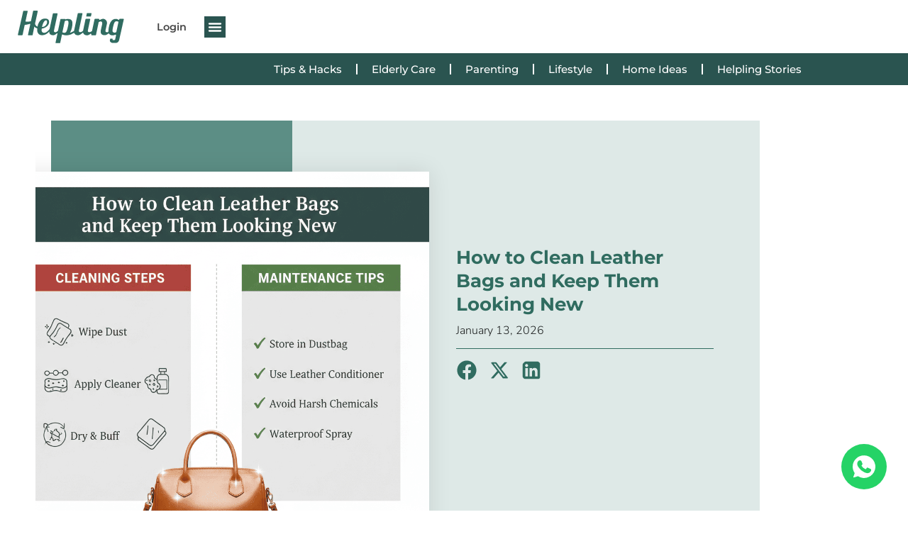

--- FILE ---
content_type: text/html; charset=UTF-8
request_url: https://www.helpling.com.sg/how-to-clean-your-handbag
body_size: 46017
content:
<!doctype html>
<html lang="en-US" prefix="og: https://ogp.me/ns#">
<head>
	<meta charset="UTF-8">
	<meta name="viewport" content="width=device-width, initial-scale=1, maximum-scale=1, user-scalable=0">
	<link rel="icon" href="/icons/favicon.ico">
	<link rel="profile" href="https://gmpg.org/xfn/11">
	    <!-- Start VWO Common Smartcode -->
    <!-- Optimized with WP Meteor v3.4.16 - https://wordpress.org/plugins/wp-meteor/ --><script data-wpmeteor-nooptimize="true" data-cfasync="false">var _wpmeteor={"exclude":true,"gdpr":true,"rdelay":86400000,"preload":true,"elementor-animations":true,"elementor-pp":true,"v":"3.4.16","rest_url":"https:\/\/www.helpling.com.sg\/wp-json\/"};(()=>{try{new MutationObserver(function(){}),new Promise(function(){}),Object.assign({},{}),document.fonts.ready.then(function(){})}catch{s="wpmeteordisable=1",i=document.location.href,i.match(/[?&]wpmeteordisable/)||(o="",i.indexOf("?")==-1?i.indexOf("#")==-1?o=i+"?"+s:o=i.replace("#","?"+s+"#"):i.indexOf("#")==-1?o=i+"&"+s:o=i.replace("#","&"+s+"#"),document.location.href=o)}var s,i,o;})();

</script><script data-wpmeteor-nooptimize="true" data-cfasync="false">(()=>{var v="addEventListener",ue="removeEventListener",p="getAttribute",L="setAttribute",pe="removeAttribute",N="hasAttribute",St="querySelector",F=St+"All",U="appendChild",Q="removeChild",fe="createElement",T="tagName",Ae="getOwnPropertyDescriptor",y="prototype",W="__lookupGetter__",Ee="__lookupSetter__",m="DOMContentLoaded",f="load",B="pageshow",me="error";var d=window,c=document,Te=c.documentElement;var $=console.error;var Ke=!0,X=class{constructor(){this.known=[]}init(){let t,n,s=(r,a)=>{if(Ke&&r&&r.fn&&!r.__wpmeteor){let o=function(i){return i===r?this:(c[v](m,l=>{i.call(c,r,l,"jQueryMock")}),this)};this.known.push([r,r.fn.ready,r.fn.init?.prototype?.ready]),r.fn.ready=o,r.fn.init?.prototype?.ready&&(r.fn.init.prototype.ready=o),r.__wpmeteor=!0}return r};window.jQuery||window.$,Object.defineProperty(window,"jQuery",{get(){return t},set(r){t=s(r,"jQuery")},configurable:!0}),Object.defineProperty(window,"$",{get(){return n},set(r){n=s(r,"$")},configurable:!0})}unmock(){this.known.forEach(([t,n,s])=>{t.fn.ready=n,t.fn.init?.prototype?.ready&&s&&(t.fn.init.prototype.ready=s)}),Ke=!1}};var ge="fpo:first-interaction",he="fpo:replay-captured-events";var Je="fpo:element-loaded",Se="fpo:images-loaded",M="fpo:the-end";var Z="click",V=window,Qe=V.addEventListener.bind(V),Xe=V.removeEventListener.bind(V),Ge="removeAttribute",ve="getAttribute",Gt="setAttribute",Ne=["touchstart","touchmove","touchend","touchcancel","keydown","wheel"],Ze=["mouseover","mouseout",Z],Nt=["touchstart","touchend","touchcancel","mouseover","mouseout",Z],R="data-wpmeteor-";var Ue="dispatchEvent",je=e=>{let t=new MouseEvent(Z,{view:e.view,bubbles:!0,cancelable:!0});return Object.defineProperty(t,"target",{writable:!1,value:e.target}),t},Be=class{static capture(){let t=!1,[,n,s]=`${window.Promise}`.split(/[\s[(){]+/s);if(V["__"+s+n])return;let r=[],a=o=>{if(o.target&&Ue in o.target){if(!o.isTrusted)return;if(o.cancelable&&!Ne.includes(o.type))try{o.preventDefault()}catch{}o.stopImmediatePropagation(),o.type===Z?r.push(je(o)):Nt.includes(o.type)&&r.push(o),o.target[Gt](R+o.type,!0),t||(t=!0,V[Ue](new CustomEvent(ge)))}};V.addEventListener(he,()=>{Ze.forEach(l=>Xe(l,a,{passive:!1,capture:!0})),Ne.forEach(l=>Xe(l,a,{passive:!0,capture:!0}));let o;for(;o=r.shift();){var i=o.target;i[ve](R+"touchstart")&&i[ve](R+"touchend")&&!i[ve](R+Z)?(i[ve](R+"touchmove")||r.push(je(o)),i[Ge](R+"touchstart"),i[Ge](R+"touchend")):i[Ge](R+o.type),i[Ue](o)}}),Ze.forEach(o=>Qe(o,a,{passive:!1,capture:!0})),Ne.forEach(o=>Qe(o,a,{passive:!0,capture:!0}))}};var et=Be;var j=class{constructor(){this.l=[]}emit(t,n=null){this.l[t]&&this.l[t].forEach(s=>s(n))}on(t,n){this.l[t]||=[],this.l[t].push(n)}off(t,n){this.l[t]=(this.l[t]||[]).filter(s=>s!==n)}};var D=new j;var ye=c[fe]("span");ye[L]("id","elementor-device-mode");ye[L]("class","elementor-screen-only");var Ut=!1,tt=()=>(Ut||c.body[U](ye),getComputedStyle(ye,":after").content.replace(/"/g,""));var rt=e=>e[p]("class")||"",nt=(e,t)=>e[L]("class",t),st=()=>{d[v](f,function(){let e=tt(),t=Math.max(Te.clientWidth||0,d.innerWidth||0),n=Math.max(Te.clientHeight||0,d.innerHeight||0),s=["_animation_"+e,"animation_"+e,"_animation","_animation","animation"];Array.from(c[F](".elementor-invisible")).forEach(r=>{let a=r.getBoundingClientRect();if(a.top+d.scrollY<=n&&a.left+d.scrollX<t)try{let i=JSON.parse(r[p]("data-settings"));if(i.trigger_source)return;let l=i._animation_delay||i.animation_delay||0,u,E;for(var o=0;o<s.length;o++)if(i[s[o]]){E=s[o],u=i[E];break}if(u){let q=rt(r),J=u==="none"?q:q+" animated "+u,At=setTimeout(()=>{nt(r,J.replace(/\belementor-invisible\b/,"")),s.forEach(Tt=>delete i[Tt]),r[L]("data-settings",JSON.stringify(i))},l);D.on("fi",()=>{clearTimeout(At),nt(r,rt(r).replace(new RegExp("\b"+u+"\b"),""))})}}catch(i){console.error(i)}})})};var ot="data-in-mega_smartmenus",it=()=>{let e=c[fe]("div");e.innerHTML='<span class="sub-arrow --wp-meteor"><i class="fa" aria-hidden="true"></i></span>';let t=e.firstChild,n=s=>{let r=[];for(;s=s.previousElementSibling;)r.push(s);return r};c[v](m,function(){Array.from(c[F](".pp-advanced-menu ul")).forEach(s=>{if(s[p](ot))return;(s[p]("class")||"").match(/\bmega-menu\b/)&&s[F]("ul").forEach(o=>{o[L](ot,!0)});let r=n(s),a=r.filter(o=>o).filter(o=>o[T]==="A").pop();if(a||(a=r.map(o=>Array.from(o[F]("a"))).filter(o=>o).flat().pop()),a){let o=t.cloneNode(!0);a[U](o),new MutationObserver(l=>{l.forEach(({addedNodes:u})=>{u.forEach(E=>{if(E.nodeType===1&&E[T]==="SPAN")try{a[Q](o)}catch{}})})}).observe(a,{childList:!0})}})})};var w="readystatechange",A="message";var Y="SCRIPT",g="data-wpmeteor-",b=Object.defineProperty,Ve=Object.defineProperties,P="javascript/blocked",Pe=/^\s*(application|text)\/javascript|module\s*$/i,mt="requestAnimationFrame",gt="requestIdleCallback",ie="setTimeout",Ie="__dynamic",I=d.constructor.name+"::",ce=c.constructor.name+"::",ht=function(e,t){t=t||d;for(var n=0;n<this.length;n++)e.call(t,this[n],n,this)};"NodeList"in d&&!NodeList[y].forEach&&(NodeList[y].forEach=ht);"HTMLCollection"in d&&!HTMLCollection[y].forEach&&(HTMLCollection[y].forEach=ht);_wpmeteor["elementor-animations"]&&st(),_wpmeteor["elementor-pp"]&&it();var _e=[],Le=[],ee=[],se=!1,k=[],h={},He=!1,Bt=0,H=c.visibilityState==="visible"?d[mt]:d[ie],vt=d[gt]||H;c[v]("visibilitychange",()=>{H=c.visibilityState==="visible"?d[mt]:d[ie],vt=d[gt]||H});var C=d[ie],De,z=["src","type"],x=Object,te="definePropert";x[te+"y"]=(e,t,n)=>{if(e===d&&["jQuery","onload"].indexOf(t)>=0||(e===c||e===c.body)&&["readyState","write","writeln","on"+w].indexOf(t)>=0)return["on"+w,"on"+f].indexOf(t)&&n.set&&(h["on"+w]=h["on"+w]||[],h["on"+w].push(n.set)),e;if(e instanceof HTMLScriptElement&&z.indexOf(t)>=0){if(!e[t+"__def"]){let s=x[Ae](e,t);b(e,t,{set(r){return e[t+"__set"]?e[t+"__set"].call(e,r):s.set.call(e,r)},get(){return e[t+"__get"]?e[t+"__get"].call(e):s.get.call(e)}}),e[t+"__def"]=!0}return n.get&&(e[t+"__get"]=n.get),n.set&&(e[t+"__set"]=n.set),e}return b(e,t,n)};x[te+"ies"]=(e,t)=>{for(let n in t)x[te+"y"](e,n,t[n]);for(let n of x.getOwnPropertySymbols(t))x[te+"y"](e,n,t[n]);return e};var qe=EventTarget[y][v],yt=EventTarget[y][ue],ae=qe.bind(c),Ct=yt.bind(c),G=qe.bind(d),_t=yt.bind(d),Lt=Document[y].createElement,le=Lt.bind(c),de=c.__proto__[W]("readyState").bind(c),ct="loading";b(c,"readyState",{get(){return ct},set(e){return ct=e}});var at=e=>k.filter(([t,,n],s)=>{if(!(e.indexOf(t.type)<0)){n||(n=t.target);try{let r=n.constructor.name+"::"+t.type;for(let a=0;a<h[r].length;a++)if(h[r][a]){let o=r+"::"+s+"::"+a;if(!xe[o])return!0}}catch{}}}).length,oe,xe={},K=e=>{k.forEach(([t,n,s],r)=>{if(!(e.indexOf(t.type)<0)){s||(s=t.target);try{let a=s.constructor.name+"::"+t.type;if((h[a]||[]).length)for(let o=0;o<h[a].length;o++){let i=h[a][o];if(i){let l=a+"::"+r+"::"+o;if(!xe[l]){xe[l]=!0,c.readyState=n,oe=a;try{Bt++,!i[y]||i[y].constructor===i?i.bind(s)(t):i(t)}catch(u){$(u,i)}oe=null}}}}catch(a){$(a)}}})};ae(m,e=>{k.push([new e.constructor(m,e),de(),c])});ae(w,e=>{k.push([new e.constructor(w,e),de(),c])});G(m,e=>{k.push([new e.constructor(m,e),de(),d])});G(f,e=>{He=!0,k.push([new e.constructor(f,e),de(),d]),O||K([m,w,A,f,B])});G(B,e=>{k.push([new e.constructor(B,e),de(),d]),O||K([m,w,A,f,B])});var wt=e=>{k.push([e,c.readyState,d])},Ot=d[W]("onmessage"),Rt=d[Ee]("onmessage"),Pt=()=>{_t(A,wt),(h[I+"message"]||[]).forEach(e=>{G(A,e)}),b(d,"onmessage",{get:Ot,set:Rt})};G(A,wt);var Dt=new X;Dt.init();var Fe=()=>{!O&&!se&&(O=!0,c.readyState="loading",H($e),H(S)),He||G(f,()=>{Fe()})};G(ge,()=>{Fe()});D.on(Se,()=>{Fe()});_wpmeteor.rdelay>=0&&et.capture();var re=[-1],Ce=e=>{re=re.filter(t=>t!==e.target),re.length||C(D.emit.bind(D,M))};var O=!1,S=()=>{let e=_e.shift();if(e)e[p](g+"src")?e[N]("async")||e[Ie]?(e.isConnected&&(re.push(e),setTimeout(Ce,1e3,{target:e})),Oe(e,Ce),C(S)):Oe(e,C.bind(null,S)):(e.origtype==P&&Oe(e),C(S));else if(Le.length)_e.push(...Le),Le.length=0,C(S);else if(at([m,w,A]))K([m,w,A]),C(S);else if(He)if(at([f,B,A]))K([f,B,A]),C(S);else if(re.length>1)vt(S);else if(ee.length)_e.push(...ee),ee.length=0,C(S);else{if(d.RocketLazyLoadScripts)try{RocketLazyLoadScripts.run()}catch(t){$(t)}c.readyState="complete",Pt(),Dt.unmock(),O=!1,se=!0,d[ie](()=>Ce({target:-1}))}else O=!1},xt=e=>{let t=le(Y),n=e.attributes;for(var s=n.length-1;s>=0;s--)n[s].name.startsWith(g)||t[L](n[s].name,n[s].value);let r=e[p](g+"type");r?t.type=r:t.type="text/javascript",(e.textContent||"").match(/^\s*class RocketLazyLoadScripts/)?t.textContent=e.textContent.replace(/^\s*class\s*RocketLazyLoadScripts/,"window.RocketLazyLoadScripts=class").replace("RocketLazyLoadScripts.run();",""):t.textContent=e.textContent;for(let a of["onload","onerror","onreadystatechange"])e[a]&&(t[a]=e[a]);return t},Oe=(e,t)=>{let n=e[p](g+"src");if(n){let s=qe.bind(e);e.isConnected&&t&&(s(f,t),s(me,t)),e.origtype=e[p](g+"type")||"text/javascript",e.origsrc=n,(!e.isConnected||e[N]("nomodule")||e.type&&!Pe.test(e.type))&&t&&t(new Event(f,{target:e}))}else e.origtype===P?(e.origtype=e[p](g+"type")||"text/javascript",e[pe]("integrity"),e.textContent=e.textContent+`
`):t&&t(new Event(f,{target:e}))},We=(e,t)=>{let n=(h[e]||[]).indexOf(t);if(n>=0)return h[e][n]=void 0,!0},lt=(e,t,...n)=>{if("HTMLDocument::"+m==oe&&e===m&&!t.toString().match(/jQueryMock/)){D.on(M,c[v].bind(c,e,t,...n));return}if(t&&(e===m||e===w)){let s=ce+e;h[s]=h[s]||[],h[s].push(t),se&&K([e]);return}return ae(e,t,...n)},dt=(e,t,...n)=>{if(e===m){let s=ce+e;We(s,t)}return Ct(e,t,...n)};Ve(c,{[v]:{get(){return lt},set(){return lt}},[ue]:{get(){return dt},set(){return dt}}});var ne=c.createDocumentFragment(),$e=()=>{ne.hasChildNodes()&&(c.head[U](ne),ne=c.createDocumentFragment())},ut={},we=e=>{if(e)try{let t=new URL(e,c.location.href),n=t.origin;if(n&&!ut[n]&&c.location.host!==t.host){let s=le("link");s.rel="preconnect",s.href=n,ne[U](s),ut[n]=!0,O&&H($e)}}catch{}},be={},kt=(e,t,n,s)=>{let r=le("link");r.rel=t?"modulepre"+f:"pre"+f,r.as="script",n&&r[L]("crossorigin",n),s&&r[L]("integrity",s);try{e=new URL(e,c.location.href).href}catch{}r.href=e,ne[U](r),be[e]=!0,O&&H($e)},ke=function(...e){let t=le(...e);if(!e||e[0].toUpperCase()!==Y||!O)return t;let n=t[L].bind(t),s=t[p].bind(t),r=t[pe].bind(t),a=t[N].bind(t),o=t[W]("attributes").bind(t);return z.forEach(i=>{let l=t[W](i).bind(t),u=t[Ee](i).bind(t);x[te+"y"](t,i,{set(E){return i==="type"&&E&&!Pe.test(E)?n(i,E):((i==="src"&&E||i==="type"&&E&&t.origsrc)&&n("type",P),E?n(g+i,E):r(g+i))},get(){let E=t[p](g+i);if(i==="src")try{return new URL(E,c.location.href).href}catch{}return E}}),b(t,"orig"+i,{set(E){return u(E)},get(){return l()}})}),t[L]=function(i,l){if(z.includes(i))return i==="type"&&l&&!Pe.test(l)?n(i,l):((i==="src"&&l||i==="type"&&l&&t.origsrc)&&n("type",P),l?n(g+i,l):r(g+i));n(i,l)},t[p]=function(i){let l=z.indexOf(i)>=0?s(g+i):s(i);if(i==="src")try{return new URL(l,c.location.href).href}catch{}return l},t[N]=function(i){return z.indexOf(i)>=0?a(g+i):a(i)},b(t,"attributes",{get(){return[...o()].filter(l=>l.name!=="type").map(l=>({name:l.name.match(new RegExp(g))?l.name.replace(g,""):l.name,value:l.value}))}}),t[Ie]=!0,t};Object.defineProperty(Document[y],"createElement",{set(e){e!==ke&&(De=e)},get(){return De||ke}});var Re=new Set,ze=new MutationObserver(e=>{e.forEach(({removedNodes:t,addedNodes:n,target:s})=>{t.forEach(r=>{r.nodeType===1&&Y===r[T]&&"origtype"in r&&Re.delete(r)}),n.forEach(r=>{if(r.nodeType===1)if(Y===r[T]){if("origtype"in r){if(r.origtype!==P)return}else if(r[p]("type")!==P)return;"origtype"in r||z.forEach(o=>{let i=r[W](o).bind(r),l=r[Ee](o).bind(r);b(r,"orig"+o,{set(u){return l(u)},get(){return i()}})});let a=r[p](g+"src");if(Re.has(r)&&$("Inserted twice",r),r.parentNode){Re.add(r);let o=r[p](g+"type");(a||"").match(/\/gtm.js\?/)||r[N]("async")||r[Ie]?(ee.push(r),we(a)):r[N]("defer")||o==="module"?(Le.push(r),we(a)):(a&&!r[N]("nomodule")&&!be[a]&&kt(a,o==="module",r[N]("crossorigin")&&r[p]("crossorigin"),r[p]("integrity")),_e.push(r))}else r[v](f,o=>o.target.parentNode[Q](o.target)),r[v](me,o=>o.target.parentNode[Q](o.target)),s[U](r)}else r[T]==="LINK"&&r[p]("as")==="script"&&(be[r[p]("href")]=!0)})})}),bt={childList:!0,subtree:!0};ze.observe(c.documentElement,bt);var Mt=HTMLElement[y].attachShadow;HTMLElement[y].attachShadow=function(e){let t=Mt.call(this,e);return e.mode==="open"&&ze.observe(t,bt),t};(()=>{let e=x[Ae](HTMLIFrameElement[y],"src");b(HTMLIFrameElement[y],"src",{get(){return this.dataset.fpoSrc?this.dataset.fpoSrc:e.get.call(this)},set(t){delete this.dataset.fpoSrc,e.set.call(this,t)}})})();D.on(M,()=>{(!De||De===ke)&&(Document[y].createElement=Lt,ze.disconnect()),dispatchEvent(new CustomEvent(he)),dispatchEvent(new CustomEvent(M))});var Me=e=>{let t,n;!c.currentScript||!c.currentScript.parentNode?(t=c.body,n=t.lastChild):(n=c.currentScript,t=n.parentNode);try{let s=le("div");s.innerHTML=e,Array.from(s.childNodes).forEach(r=>{r.nodeName===Y?t.insertBefore(xt(r),n):t.insertBefore(r,n)})}catch(s){$(s)}},pt=e=>Me(e+`
`);Ve(c,{write:{get(){return Me},set(e){return Me=e}},writeln:{get(){return pt},set(e){return pt=e}}});var ft=(e,t,...n)=>{if(I+m==oe&&e===m&&!t.toString().match(/jQueryMock/)){D.on(M,d[v].bind(d,e,t,...n));return}if(I+f==oe&&e===f){D.on(M,d[v].bind(d,e,t,...n));return}if(t&&(e===f||e===B||e===m||e===A&&!se)){let s=e===m?ce+e:I+e;h[s]=h[s]||[],h[s].push(t),se&&K([e]);return}return G(e,t,...n)},Et=(e,t,...n)=>{if(e===f||e===m||e===B){let s=e===m?ce+e:I+e;We(s,t)}return _t(e,t,...n)};Ve(d,{[v]:{get(){return ft},set(){return ft}},[ue]:{get(){return Et},set(){return Et}}});var Ye=e=>{let t;return{get(){return t},set(n){return t&&We(e,n),h[e]=h[e]||[],h[e].push(n),t=n}}};G(Je,e=>{let{target:t,event:n}=e.detail,s=t===d?c.body:t,r=s[p](g+"on"+n.type);s[pe](g+"on"+n.type);try{let a=new Function("event",r);t===d?d[v](f,a.bind(t,n)):a.call(t,n)}catch(a){console.err(a)}});{let e=Ye(I+f);b(d,"onload",e),ae(m,()=>{b(c.body,"onload",e)})}b(c,"onreadystatechange",Ye(ce+w));b(d,"onmessage",Ye(I+A));(()=>{let e=d.innerHeight,t=d.innerWidth,n=r=>{let o={"4g":1250,"3g":2500,"2g":2500}[(navigator.connection||{}).effectiveType]||0,i=r.getBoundingClientRect(),l={top:-1*e-o,left:-1*t-o,bottom:e+o,right:t+o};return!(i.left>=l.right||i.right<=l.left||i.top>=l.bottom||i.bottom<=l.top)},s=(r=!0)=>{let a=1,o=-1,i={},l=()=>{o++,--a||d[ie](D.emit.bind(D,Se),_wpmeteor.rdelay)};Array.from(c.getElementsByTagName("*")).forEach(u=>{let E,q,J;if(u[T]==="IMG"){let _=u.currentSrc||u.src;_&&!i[_]&&!_.match(/^data:/i)&&((u.loading||"").toLowerCase()!=="lazy"||n(u))&&(E=_)}else if(u[T]===Y)we(u[p](g+"src"));else if(u[T]==="LINK"&&u[p]("as")==="script"&&["pre"+f,"modulepre"+f].indexOf(u[p]("rel"))>=0)be[u[p]("href")]=!0;else if((q=d.getComputedStyle(u))&&(J=(q.backgroundImage||"").match(/^url\s*\((.*?)\)/i))&&(J||[]).length){let _=J[0].slice(4,-1).replace(/"/g,"");!i[_]&&!_.match(/^data:/i)&&(E=_)}if(E){i[E]=!0;let _=new Image;r&&(a++,_[v](f,l),_[v](me,l)),_.src=E}}),c.fonts.ready.then(()=>{l()})};_wpmeteor.rdelay===0?ae(m,s):G(f,s)})();})();
//1.0.42

</script><script data-cfasync="false" data-cfasync="false" nowprocket data-jetpack-boost="ignore" type="javascript/blocked" data-wpmeteor-type="text/javascript" >
        var _vwo_clicks = 10;
    </script>
    <!-- End VWO Common Smartcode -->
        <!-- Start VWO Async SmartCode -->
    <link rel="preconnect" href="https://dev.visualwebsiteoptimizer.com" />
    <script data-cfasync="false" data-wpmeteor-nooptimize="true" data-cfasync="false" nowprocket data-jetpack-boost="ignore" type='text/javascript' id='vwoCode'>
        /* Fix: wp-rocket (application/ld+json) */
        window._vwo_code || (function () {
            var w=window,
            d=document;
            var account_id=730498,
            version=2.2,
            settings_tolerance=2000,
            library_tolerance=2500,
            use_existing_jquery=false,
            platform='web',
            hide_element='body',
            hide_element_style='opacity:0 !important;filter:alpha(opacity=0) !important;background:none !important';
            /* DO NOT EDIT BELOW THIS LINE */
            if(f=!1,v=d.querySelector('#vwoCode'),cc={},-1<d.URL.indexOf('__vwo_disable__')||w._vwo_code)return;try{var e=JSON.parse(localStorage.getItem('_vwo_'+account_id+'_config'));cc=e&&'object'==typeof e?e:{}}catch(e){}function r(t){try{return decodeURIComponent(t)}catch(e){return t}}var s=function(){var e={combination:[],combinationChoose:[],split:[],exclude:[],uuid:null,consent:null,optOut:null},t=d.cookie||'';if(!t)return e;for(var n,i,o=/(?:^|;\s*)(?:(_vis_opt_exp_(\d+)_combi=([^;]*))|(_vis_opt_exp_(\d+)_combi_choose=([^;]*))|(_vis_opt_exp_(\d+)_split=([^:;]*))|(_vis_opt_exp_(\d+)_exclude=[^;]*)|(_vis_opt_out=([^;]*))|(_vwo_global_opt_out=[^;]*)|(_vwo_uuid=([^;]*))|(_vwo_consent=([^;]*)))/g;null!==(n=o.exec(t));)try{n[1]?e.combination.push({id:n[2],value:r(n[3])}):n[4]?e.combinationChoose.push({id:n[5],value:r(n[6])}):n[7]?e.split.push({id:n[8],value:r(n[9])}):n[10]?e.exclude.push({id:n[11]}):n[12]?e.optOut=r(n[13]):n[14]?e.optOut=!0:n[15]?e.uuid=r(n[16]):n[17]&&(i=r(n[18]),e.consent=i&&3<=i.length?i.substring(0,3):null)}catch(e){}return e}();function i(){var e=function(){if(w.VWO&&Array.isArray(w.VWO))for(var e=0;e<w.VWO.length;e++){var t=w.VWO[e];if(Array.isArray(t)&&('setVisitorId'===t[0]||'setSessionId'===t[0]))return!0}return!1}(),t='a='+account_id+'&u='+encodeURIComponent(w._vis_opt_url||d.URL)+'&vn='+version+'&ph=1'+('undefined'!=typeof platform?'&p='+platform:'')+'&st='+w.performance.now();e||((n=function(){var e,t=[],n={},i=w.VWO&&w.VWO.appliedCampaigns||{};for(e in i){var o=i[e]&&i[e].v;o&&(t.push(e+'-'+o+'-1'),n[e]=!0)}if(s&&s.combination)for(var r=0;r<s.combination.length;r++){var a=s.combination[r];n[a.id]||t.push(a.id+'-'+a.value)}return t.join('|')}())&&(t+='&c='+n),(n=function(){var e=[],t={};if(s&&s.combinationChoose)for(var n=0;n<s.combinationChoose.length;n++){var i=s.combinationChoose[n];e.push(i.id+'-'+i.value),t[i.id]=!0}if(s&&s.split)for(var o=0;o<s.split.length;o++)t[(i=s.split[o]).id]||e.push(i.id+'-'+i.value);return e.join('|')}())&&(t+='&cc='+n),(n=function(){var e={},t=[];if(w.VWO&&Array.isArray(w.VWO))for(var n=0;n<w.VWO.length;n++){var i=w.VWO[n];if(Array.isArray(i)&&'setVariation'===i[0]&&i[1]&&Array.isArray(i[1]))for(var o=0;o<i[1].length;o++){var r,a=i[1][o];a&&'object'==typeof a&&(r=a.e,a=a.v,r&&a&&(e[r]=a))}}for(r in e)t.push(r+'-'+e[r]);return t.join('|')}())&&(t+='&sv='+n)),s&&s.optOut&&(t+='&o='+s.optOut);var n=function(){var e=[],t={};if(s&&s.exclude)for(var n=0;n<s.exclude.length;n++){var i=s.exclude[n];t[i.id]||(e.push(i.id),t[i.id]=!0)}return e.join('|')}();return n&&(t+='&e='+n),s&&s.uuid&&(t+='&id='+s.uuid),s&&s.consent&&(t+='&consent='+s.consent),w.name&&-1<w.name.indexOf('_vis_preview')&&(t+='&pM=true'),w.VWO&&w.VWO.ed&&(t+='&ed='+w.VWO.ed),t}code={nonce:v&&v.nonce,use_existing_jquery:function(){return'undefined'!=typeof use_existing_jquery?use_existing_jquery:void 0},library_tolerance:function(){return'undefined'!=typeof library_tolerance?library_tolerance:void 0},settings_tolerance:function(){return cc.sT||settings_tolerance},hide_element_style:function(){return'{'+(cc.hES||hide_element_style)+'}'},hide_element:function(){return performance.getEntriesByName('first-contentful-paint')[0]?'':'string'==typeof cc.hE?cc.hE:hide_element},getVersion:function(){return version},finish:function(e){var t;f||(f=!0,(t=d.getElementById('_vis_opt_path_hides'))&&t.parentNode.removeChild(t),e&&((new Image).src='https://dev.visualwebsiteoptimizer.com/ee.gif?a='+account_id+e))},finished:function(){return f},addScript:function(e){var t=d.createElement('script');t.type='text/javascript',e.src?t.src=e.src:t.text=e.text,v&&t.setAttribute('nonce',v.nonce),d.getElementsByTagName('head')[0].appendChild(t)},load:function(e,t){t=t||{};var n=new XMLHttpRequest;n.open('GET',e,!0),n.withCredentials=!t.dSC,n.responseType=t.responseType||'text',n.onload=function(){if(t.onloadCb)return t.onloadCb(n,e);200===n.status?_vwo_code.addScript({text:n.responseText}):_vwo_code.finish('&e=loading_failure:'+e)},n.onerror=function(){if(t.onerrorCb)return t.onerrorCb(e);_vwo_code.finish('&e=loading_failure:'+e)},n.send()},init:function(){var e,t=this.settings_tolerance();w._vwo_settings_timer=setTimeout(function(){_vwo_code.finish()},t),'body'!==this.hide_element()?(n=d.createElement('style'),e=(t=this.hide_element())?t+this.hide_element_style():'',t=d.getElementsByTagName('head')[0],n.setAttribute('id','_vis_opt_path_hides'),v&&n.setAttribute('nonce',v.nonce),n.setAttribute('type','text/css'),n.styleSheet?n.styleSheet.cssText=e:n.appendChild(d.createTextNode(e)),t.appendChild(n)):(n=d.getElementsByTagName('head')[0],(e=d.createElement('div')).style.cssText='z-index: 2147483647 !important;position: fixed !important;left: 0 !important;top: 0 !important;width: 100% !important;height: 100% !important;background: white !important;',e.setAttribute('id','_vis_opt_path_hides'),e.classList.add('_vis_hide_layer'),n.parentNode.insertBefore(e,n.nextSibling));var n='https://dev.visualwebsiteoptimizer.com/j.php?'+i();-1!==w.location.search.indexOf('_vwo_xhr')?this.addScript({src:n}):this.load(n+'&x=true',{l:1})}};w._vwo_code=code;code.init();})();
    </script>
    <!-- End VWO Async SmartCode -->
    
<!-- Search Engine Optimization by Rank Math PRO - https://rankmath.com/ -->
<title>How To Clean Leather Bags &amp; Keep Them Looking New</title>
<meta name="description" content="Learn how to clean leather bags safely with step-by-step methods, stain removal tips, and care advice to keep handbags looking new in Singapore’s climate."/>
<meta name="robots" content="follow, index, max-snippet:-1, max-video-preview:-1, max-image-preview:large"/>
<link rel="canonical" href="https://www.helpling.com.sg/how-to-clean-your-handbag" />
<meta property="og:locale" content="en_US" />
<meta property="og:type" content="article" />
<meta property="og:title" content="How To Clean Leather Bags &amp; Keep Them Looking New" />
<meta property="og:description" content="Learn how to clean leather bags safely with step-by-step methods, stain removal tips, and care advice to keep handbags looking new in Singapore’s climate." />
<meta property="og:url" content="https://www.helpling.com.sg/how-to-clean-your-handbag" />
<meta property="og:site_name" content="Helpling Singapore" />
<meta property="article:publisher" content="https://www.facebook.com/helpling.sg" />
<meta property="article:tag" content="baking soda" />
<meta property="article:tag" content="hand hygiene" />
<meta property="article:tag" content="handbag" />
<meta property="article:tag" content="lint roller" />
<meta property="article:section" content="Tips &amp; Hacks" />
<meta property="og:updated_time" content="2026-01-14T20:14:27+09:00" />
<meta property="og:image" content="https://www.helpling.com.sg/wp-content/uploads/2016/09/How-to-Clean-Leather-Bags-and-Keep-Them-Looking-New.png" />
<meta property="og:image:secure_url" content="https://www.helpling.com.sg/wp-content/uploads/2016/09/How-to-Clean-Leather-Bags-and-Keep-Them-Looking-New.png" />
<meta property="og:image:width" content="1024" />
<meta property="og:image:height" content="1024" />
<meta property="og:image:alt" content="How to Clean Leather Bags and Keep Them Looking New" />
<meta property="og:image:type" content="image/png" />
<meta property="article:published_time" content="2026-01-13T00:00:00+09:00" />
<meta property="article:modified_time" content="2026-01-14T20:14:27+09:00" />
<meta name="twitter:card" content="summary_large_image" />
<meta name="twitter:title" content="How To Clean Leather Bags &amp; Keep Them Looking New" />
<meta name="twitter:description" content="Learn how to clean leather bags safely with step-by-step methods, stain removal tips, and care advice to keep handbags looking new in Singapore’s climate." />
<meta name="twitter:image" content="https://www.helpling.com.sg/wp-content/uploads/2016/09/How-to-Clean-Leather-Bags-and-Keep-Them-Looking-New.png" />
<meta name="twitter:label1" content="Written by" />
<meta name="twitter:data1" content="predragvilotijevic" />
<meta name="twitter:label2" content="Time to read" />
<meta name="twitter:data2" content="5 minutes" />
<script type="application/ld+json" class="rank-math-schema-pro">{"@context":"https://schema.org","@graph":[{"@type":"Organization","@id":"https://www.helpling.com.sg/#organization","name":"Helpling Singapore","sameAs":["https://www.facebook.com/helpling.sg"],"logo":{"@type":"ImageObject","@id":"https://www.helpling.com.sg/#logo","url":"https://www.helpling.com.sg/wp-content/uploads/2023/06/Helpling_Logo_Rebranding_24022022-1.svg","contentUrl":"https://www.helpling.com.sg/wp-content/uploads/2023/06/Helpling_Logo_Rebranding_24022022-1.svg","caption":"Helpling Singapore","inLanguage":"en-US","width":"300","height":"90"}},{"@type":"WebSite","@id":"https://www.helpling.com.sg/#website","url":"https://www.helpling.com.sg","name":"Helpling Singapore","alternateName":"Helpling Singapore","publisher":{"@id":"https://www.helpling.com.sg/#organization"},"inLanguage":"en-US"},{"@type":"ImageObject","@id":"https://www.helpling.com.sg/wp-content/uploads/2016/09/How-to-Clean-Leather-Bags-and-Keep-Them-Looking-New.png","url":"https://www.helpling.com.sg/wp-content/uploads/2016/09/How-to-Clean-Leather-Bags-and-Keep-Them-Looking-New.png","width":"1024","height":"1024","inLanguage":"en-US"},{"@type":"BreadcrumbList","@id":"https://www.helpling.com.sg/how-to-clean-your-handbag#breadcrumb","itemListElement":[{"@type":"ListItem","position":"1","item":{"@id":"https://www.helpling.com.sg/","name":"Home"}},{"@type":"ListItem","position":"2","item":{"@id":"https://www.helpling.com.sg/how-to-clean-your-handbag","name":"How to Clean Leather Bags and Keep Them Looking New"}}]},{"@type":"WebPage","@id":"https://www.helpling.com.sg/how-to-clean-your-handbag#webpage","url":"https://www.helpling.com.sg/how-to-clean-your-handbag","name":"How To Clean Leather Bags &amp; Keep Them Looking New","datePublished":"2026-01-13T00:00:00+09:00","dateModified":"2026-01-14T20:14:27+09:00","isPartOf":{"@id":"https://www.helpling.com.sg/#website"},"primaryImageOfPage":{"@id":"https://www.helpling.com.sg/wp-content/uploads/2016/09/How-to-Clean-Leather-Bags-and-Keep-Them-Looking-New.png"},"inLanguage":"en-US","breadcrumb":{"@id":"https://www.helpling.com.sg/how-to-clean-your-handbag#breadcrumb"}},{"@type":"Person","@id":"https://www.helpling.com.sg/how-to-clean-your-handbag#author","name":"predragvilotijevic","image":{"@type":"ImageObject","@id":"https://secure.gravatar.com/avatar/8825e57dc1f48fb9187b48113c6fd4b863a088adb269dfb25d1fbb7f3fcf7e64?s=96&amp;d=mm&amp;r=g","url":"https://secure.gravatar.com/avatar/8825e57dc1f48fb9187b48113c6fd4b863a088adb269dfb25d1fbb7f3fcf7e64?s=96&amp;d=mm&amp;r=g","caption":"predragvilotijevic","inLanguage":"en-US"},"worksFor":{"@id":"https://www.helpling.com.sg/#organization"}},{"@type":"Article","headline":"How To Clean Leather Bags &amp; Keep Them Looking New","datePublished":"2026-01-13T00:00:00+09:00","dateModified":"2026-01-14T20:14:27+09:00","articleSection":"Tips &amp; Hacks","author":{"@id":"https://www.helpling.com.sg/how-to-clean-your-handbag#author","name":"predragvilotijevic"},"publisher":{"@id":"https://www.helpling.com.sg/#organization"},"description":"Learn how to clean leather bags safely with step-by-step methods, stain removal tips, and care advice to keep handbags looking new in Singapore\u2019s climate.","name":"How To Clean Leather Bags &amp; Keep Them Looking New","@id":"https://www.helpling.com.sg/how-to-clean-your-handbag#richSnippet","isPartOf":{"@id":"https://www.helpling.com.sg/how-to-clean-your-handbag#webpage"},"image":{"@id":"https://www.helpling.com.sg/wp-content/uploads/2016/09/How-to-Clean-Leather-Bags-and-Keep-Them-Looking-New.png"},"inLanguage":"en-US","mainEntityOfPage":{"@id":"https://www.helpling.com.sg/how-to-clean-your-handbag#webpage"}}]}</script>
<!-- /Rank Math WordPress SEO plugin -->

<link rel="alternate" type="application/rss+xml" title="Helpling Singapore™ (Official) &raquo; Feed" href="https://www.helpling.com.sg/feed" />
<link rel="alternate" type="application/rss+xml" title="Helpling Singapore™ (Official) &raquo; Comments Feed" href="https://www.helpling.com.sg/comments/feed" />
<link rel="alternate" title="oEmbed (JSON)" type="application/json+oembed" href="https://www.helpling.com.sg/wp-json/oembed/1.0/embed?url=https%3A%2F%2Fwww.helpling.com.sg%2Fhow-to-clean-your-handbag" />
<link rel="alternate" title="oEmbed (XML)" type="text/xml+oembed" href="https://www.helpling.com.sg/wp-json/oembed/1.0/embed?url=https%3A%2F%2Fwww.helpling.com.sg%2Fhow-to-clean-your-handbag&#038;format=xml" />
<style id='wp-img-auto-sizes-contain-inline-css'>
img:is([sizes=auto i],[sizes^="auto," i]){contain-intrinsic-size:3000px 1500px}
/*# sourceURL=wp-img-auto-sizes-contain-inline-css */
</style>
<style id='wp-emoji-styles-inline-css'>

	img.wp-smiley, img.emoji {
		display: inline !important;
		border: none !important;
		box-shadow: none !important;
		height: 1em !important;
		width: 1em !important;
		margin: 0 0.07em !important;
		vertical-align: -0.1em !important;
		background: none !important;
		padding: 0 !important;
	}
/*# sourceURL=wp-emoji-styles-inline-css */
</style>
<link rel='stylesheet' id='hello-elementor-css' href='https://www.helpling.com.sg/wp-content/themes/hello-elementor/assets/css/reset.css?ver=3.4.5' media='all' />
<link rel='stylesheet' id='elementor-frontend-css' href='https://www.helpling.com.sg/wp-content/plugins/elementor/assets/css/frontend.min.css?ver=3.34.1' media='all' />
<style id='elementor-frontend-inline-css'>
.elementor-kit-6{--e-global-color-primary:#306C60;--e-global-color-secondary:#5C8E85;--e-global-color-text:#1E2121;--e-global-color-accent:#D25F66;--e-global-color-55c8be5:#878BB0;--e-global-color-0c4462f:#2A5450;--e-global-color-8822198:#52B68D;--e-global-color-79fadbc:#111414;--e-global-color-3e95f91:#93B4AE;--e-global-color-acd6a74:#BED2CE;--e-global-color-66f8e74:#D7D9E7;--e-global-color-5bc7988:#DEE9E7;--e-global-color-e903119:#FFFFFF;--e-global-color-70cee8a:#DEE9E787;--e-global-typography-primary-font-family:"Montserrat Local";--e-global-typography-primary-font-size:30px;--e-global-typography-primary-font-weight:700;--e-global-typography-primary-line-height:1.3em;--e-global-typography-secondary-font-family:"Montserrat Local";--e-global-typography-secondary-font-size:22px;--e-global-typography-secondary-font-weight:700;--e-global-typography-secondary-line-height:1.3em;--e-global-typography-text-font-family:"Nunito Sans Local";--e-global-typography-text-font-size:16px;--e-global-typography-text-font-weight:400;--e-global-typography-text-line-height:1.3em;--e-global-typography-accent-font-family:"Nunito Sans Local";--e-global-typography-accent-font-weight:500;--e-global-typography-0134fa7-font-family:"Montserrat Local";--e-global-typography-0134fa7-font-size:40px;--e-global-typography-0134fa7-font-weight:600;--e-global-typography-0134fa7-line-height:1.3em;--e-global-typography-07d4cd5-font-family:"Montserrat Local";--e-global-typography-07d4cd5-font-size:30px;--e-global-typography-07d4cd5-font-weight:600;--e-global-typography-07d4cd5-line-height:1.3em;--e-global-typography-bc5f671-font-family:"Montserrat Local";--e-global-typography-bc5f671-font-size:22px;--e-global-typography-bc5f671-font-weight:600;--e-global-typography-bc5f671-line-height:1.3em;--e-global-typography-7b81f51-font-family:"Montserrat Local";--e-global-typography-7b81f51-font-size:18px;--e-global-typography-7b81f51-font-weight:600;--e-global-typography-29e612b-font-family:"Montserrat Local";--e-global-typography-29e612b-font-size:18px;--e-global-typography-29e612b-font-weight:600;color:var( --e-global-color-text );font-family:"Nunito Sans Local", Sans-serif;font-weight:400;}.elementor-kit-6 e-page-transition{background-color:#FFBC7D;}.elementor-kit-6 a{color:var( --e-global-color-0c4462f );text-decoration:none;}.elementor-kit-6 a:hover{color:var( --e-global-color-primary );}.elementor-kit-6 h1{color:var( --e-global-color-text );font-family:var( --e-global-typography-0134fa7-font-family ), Sans-serif;font-size:var( --e-global-typography-0134fa7-font-size );font-weight:var( --e-global-typography-0134fa7-font-weight );line-height:var( --e-global-typography-0134fa7-line-height );}.elementor-kit-6 h2{color:var( --e-global-color-text );font-family:var( --e-global-typography-07d4cd5-font-family ), Sans-serif;font-size:var( --e-global-typography-07d4cd5-font-size );font-weight:var( --e-global-typography-07d4cd5-font-weight );line-height:var( --e-global-typography-07d4cd5-line-height );}.elementor-kit-6 h3{color:var( --e-global-color-text );font-family:var( --e-global-typography-bc5f671-font-family ), Sans-serif;font-size:var( --e-global-typography-bc5f671-font-size );font-weight:var( --e-global-typography-bc5f671-font-weight );line-height:var( --e-global-typography-bc5f671-line-height );}.elementor-kit-6 h4{color:var( --e-global-color-text );font-family:var( --e-global-typography-7b81f51-font-family ), Sans-serif;font-size:var( --e-global-typography-7b81f51-font-size );font-weight:var( --e-global-typography-7b81f51-font-weight );line-height:var( --e-global-typography-7b81f51-line-height );}.elementor-kit-6 h5{color:var( --e-global-color-text );font-family:var( --e-global-typography-29e612b-font-family ), Sans-serif;font-size:var( --e-global-typography-29e612b-font-size );font-weight:var( --e-global-typography-29e612b-font-weight );line-height:var( --e-global-typography-29e612b-line-height );}.elementor-kit-6 h6{color:var( --e-global-color-text );}.elementor-kit-6 button,.elementor-kit-6 input[type="button"],.elementor-kit-6 input[type="submit"],.elementor-kit-6 .elementor-button{font-family:"Nunito Sans Local", Sans-serif;font-size:15px;font-weight:400;border-style:none;}.elementor-kit-6 input:not([type="button"]):not([type="submit"]),.elementor-kit-6 textarea,.elementor-kit-6 .elementor-field-textual{border-style:none;}.elementor-kit-6 input:focus:not([type="button"]):not([type="submit"]),.elementor-kit-6 textarea:focus,.elementor-kit-6 .elementor-field-textual:focus{border-style:none;}.elementor-section.elementor-section-boxed > .elementor-container{max-width:1140px;}.e-con{--container-max-width:1140px;}.elementor-widget:not(:last-child){margin-block-end:20px;}.elementor-element{--widgets-spacing:20px 20px;--widgets-spacing-row:20px;--widgets-spacing-column:20px;}{}h1.entry-title{display:var(--page-title-display);}@media(max-width:1024px){.elementor-kit-6 h1{font-size:var( --e-global-typography-0134fa7-font-size );line-height:var( --e-global-typography-0134fa7-line-height );}.elementor-kit-6 h2{font-size:var( --e-global-typography-07d4cd5-font-size );line-height:var( --e-global-typography-07d4cd5-line-height );}.elementor-kit-6 h3{font-size:var( --e-global-typography-bc5f671-font-size );line-height:var( --e-global-typography-bc5f671-line-height );}.elementor-kit-6 h4{font-size:var( --e-global-typography-7b81f51-font-size );line-height:var( --e-global-typography-7b81f51-line-height );}.elementor-kit-6 h5{font-size:var( --e-global-typography-29e612b-font-size );line-height:var( --e-global-typography-29e612b-line-height );}.elementor-section.elementor-section-boxed > .elementor-container{max-width:1024px;}.e-con{--container-max-width:1024px;}}@media(max-width:767px){.elementor-kit-6{--e-global-typography-primary-font-size:22px;--e-global-typography-primary-line-height:1.3em;--e-global-typography-secondary-font-size:18px;--e-global-typography-secondary-line-height:1.3em;--e-global-typography-text-font-size:14px;--e-global-typography-text-line-height:1.3em;--e-global-typography-0134fa7-font-size:24px;--e-global-typography-0134fa7-line-height:1.3em;--e-global-typography-07d4cd5-font-size:22px;--e-global-typography-07d4cd5-line-height:1.3em;--e-global-typography-bc5f671-font-size:16px;--e-global-typography-bc5f671-line-height:1.3em;--e-global-typography-7b81f51-font-size:17px;--e-global-typography-7b81f51-line-height:1.3em;--e-global-typography-29e612b-font-size:16px;--e-global-typography-29e612b-line-height:1.3em;font-size:16px;line-height:1.3em;}.elementor-kit-6 h1{font-size:var( --e-global-typography-0134fa7-font-size );line-height:var( --e-global-typography-0134fa7-line-height );}.elementor-kit-6 h2{font-size:var( --e-global-typography-07d4cd5-font-size );line-height:var( --e-global-typography-07d4cd5-line-height );}.elementor-kit-6 h3{font-size:var( --e-global-typography-bc5f671-font-size );line-height:var( --e-global-typography-bc5f671-line-height );}.elementor-kit-6 h4{font-size:var( --e-global-typography-7b81f51-font-size );line-height:var( --e-global-typography-7b81f51-line-height );}.elementor-kit-6 h5{font-size:var( --e-global-typography-29e612b-font-size );line-height:var( --e-global-typography-29e612b-line-height );}.elementor-kit-6 button,.elementor-kit-6 input[type="button"],.elementor-kit-6 input[type="submit"],.elementor-kit-6 .elementor-button{font-size:14px;line-height:1.3em;}.elementor-section.elementor-section-boxed > .elementor-container{max-width:767px;}.e-con{--container-max-width:767px;}}/* Start Custom Fonts CSS */@font-face {
	font-family: 'Montserrat Local';
	font-style: normal;
	font-weight: 300;
	font-display: auto;
	src: url('https://www.helpling.com.sg/wp-content/uploads/2023/05/montserrat-v25-latin_latin-ext-300.woff') format('woff');
}
@font-face {
	font-family: 'Montserrat Local';
	font-style: normal;
	font-weight: 400;
	font-display: auto;
	src: url('https://www.helpling.com.sg/wp-content/uploads/2023/05/montserrat-v25-latin_latin-ext-400.woff') format('woff');
}
@font-face {
	font-family: 'Montserrat Local';
	font-style: normal;
	font-weight: 500;
	font-display: auto;
	src: url('https://www.helpling.com.sg/wp-content/uploads/2023/05/montserrat-v25-latin_latin-ext-500.woff') format('woff');
}
@font-face {
	font-family: 'Montserrat Local';
	font-style: normal;
	font-weight: 600;
	font-display: auto;
	src: url('https://www.helpling.com.sg/wp-content/uploads/2023/05/montserrat-v25-latin_latin-ext-600.woff') format('woff');
}
@font-face {
	font-family: 'Montserrat Local';
	font-style: normal;
	font-weight: 700;
	font-display: auto;
	src: url('https://www.helpling.com.sg/wp-content/uploads/2023/05/montserrat-v25-latin_latin-ext-700.woff') format('woff');
}
@font-face {
	font-family: 'Montserrat Local';
	font-style: normal;
	font-weight: 800;
	font-display: auto;
	src: url('https://www.helpling.com.sg/wp-content/uploads/2023/05/montserrat-v25-latin_latin-ext-800.woff') format('woff');
}
/* End Custom Fonts CSS */
/* Start Custom Fonts CSS */@font-face {
	font-family: 'Nunito Sans Local';
	font-style: normal;
	font-weight: 200;
	font-display: auto;
	src: url('https://www.helpling.com.sg/wp-content/uploads/2023/05/nunito-sans-v15-latin_latin-ext-200.woff') format('woff');
}
@font-face {
	font-family: 'Nunito Sans Local';
	font-style: normal;
	font-weight: 300;
	font-display: auto;
	src: url('https://www.helpling.com.sg/wp-content/uploads/2023/05/nunito-sans-v15-latin_latin-ext-300.woff') format('woff');
}
@font-face {
	font-family: 'Nunito Sans Local';
	font-style: normal;
	font-weight: 400;
	font-display: auto;
	src: url('https://www.helpling.com.sg/wp-content/uploads/2023/05/nunito-sans-v15-latin_latin-ext-400.woff') format('woff');
}
@font-face {
	font-family: 'Nunito Sans Local';
	font-style: normal;
	font-weight: 500;
	font-display: auto;
	src: url('https://www.helpling.com.sg/wp-content/uploads/2023/05/nunito-sans-v15-latin_latin-ext-500.woff') format('woff');
}
@font-face {
	font-family: 'Nunito Sans Local';
	font-style: normal;
	font-weight: 600;
	font-display: auto;
	src: url('https://www.helpling.com.sg/wp-content/uploads/2023/05/nunito-sans-v15-latin_latin-ext-600.woff') format('woff');
}
@font-face {
	font-family: 'Nunito Sans Local';
	font-style: normal;
	font-weight: 700;
	font-display: auto;
	src: url('https://www.helpling.com.sg/wp-content/uploads/2023/05/nunito-sans-v15-latin_latin-ext-700.woff') format('woff');
}
@font-face {
	font-family: 'Nunito Sans Local';
	font-style: normal;
	font-weight: 900;
	font-display: auto;
	src: url('https://www.helpling.com.sg/wp-content/uploads/2023/05/nunito-sans-v15-latin_latin-ext-900.woff') format('woff');
}
/* End Custom Fonts CSS */
.elementor-2493 .elementor-element.elementor-element-492b27da:not(.elementor-motion-effects-element-type-background), .elementor-2493 .elementor-element.elementor-element-492b27da > .elementor-motion-effects-container > .elementor-motion-effects-layer{background-color:var( --e-global-color-e903119 );}.elementor-2493 .elementor-element.elementor-element-492b27da > .elementor-container{min-height:65px;}.elementor-2493 .elementor-element.elementor-element-492b27da{transition:background 0.3s, border 0.3s, border-radius 0.3s, box-shadow 0.3s;margin-top:0px;margin-bottom:0px;padding:5px 20px 5px 20px;z-index:100;}.elementor-2493 .elementor-element.elementor-element-492b27da > .elementor-background-overlay{transition:background 0.3s, border-radius 0.3s, opacity 0.3s;}.elementor-bc-flex-widget .elementor-2493 .elementor-element.elementor-element-bad262b.elementor-column .elementor-widget-wrap{align-items:center;}.elementor-2493 .elementor-element.elementor-element-bad262b.elementor-column.elementor-element[data-element_type="column"] > .elementor-widget-wrap.elementor-element-populated{align-content:center;align-items:center;}.elementor-2493 .elementor-element.elementor-element-bad262b > .elementor-widget-wrap > .elementor-widget:not(.elementor-widget__width-auto):not(.elementor-widget__width-initial):not(:last-child):not(.elementor-absolute){margin-block-end:0px;}.elementor-2493 .elementor-element.elementor-element-bad262b > .elementor-element-populated{margin:0px 0px 0px 0px;--e-column-margin-right:0px;--e-column-margin-left:0px;padding:0px 0px 0px 0px;}.elementor-widget-image .widget-image-caption{color:var( --e-global-color-text );font-family:var( --e-global-typography-text-font-family ), Sans-serif;font-size:var( --e-global-typography-text-font-size );font-weight:var( --e-global-typography-text-font-weight );line-height:var( --e-global-typography-text-line-height );}.elementor-2493 .elementor-element.elementor-element-6c16d48 > .elementor-widget-container{margin:0px 0px 0px 0px;padding:0px 0px 0px 0px;}.elementor-2493 .elementor-element.elementor-element-6c16d48{text-align:start;}.elementor-2493 .elementor-element.elementor-element-6c16d48 img{width:160px;}.elementor-2493 .elementor-element.elementor-element-6c16d48:hover img{opacity:0.95;}.elementor-bc-flex-widget .elementor-2493 .elementor-element.elementor-element-1f89a61a.elementor-column .elementor-widget-wrap{align-items:center;}.elementor-2493 .elementor-element.elementor-element-1f89a61a.elementor-column.elementor-element[data-element_type="column"] > .elementor-widget-wrap.elementor-element-populated{align-content:center;align-items:center;}.elementor-widget-nav-menu .elementor-nav-menu .elementor-item{font-family:var( --e-global-typography-primary-font-family ), Sans-serif;font-size:var( --e-global-typography-primary-font-size );font-weight:var( --e-global-typography-primary-font-weight );line-height:var( --e-global-typography-primary-line-height );}.elementor-widget-nav-menu .elementor-nav-menu--main .elementor-item{color:var( --e-global-color-text );fill:var( --e-global-color-text );}.elementor-widget-nav-menu .elementor-nav-menu--main .elementor-item:hover,
					.elementor-widget-nav-menu .elementor-nav-menu--main .elementor-item.elementor-item-active,
					.elementor-widget-nav-menu .elementor-nav-menu--main .elementor-item.highlighted,
					.elementor-widget-nav-menu .elementor-nav-menu--main .elementor-item:focus{color:var( --e-global-color-accent );fill:var( --e-global-color-accent );}.elementor-widget-nav-menu .elementor-nav-menu--main:not(.e--pointer-framed) .elementor-item:before,
					.elementor-widget-nav-menu .elementor-nav-menu--main:not(.e--pointer-framed) .elementor-item:after{background-color:var( --e-global-color-accent );}.elementor-widget-nav-menu .e--pointer-framed .elementor-item:before,
					.elementor-widget-nav-menu .e--pointer-framed .elementor-item:after{border-color:var( --e-global-color-accent );}.elementor-widget-nav-menu{--e-nav-menu-divider-color:var( --e-global-color-text );}.elementor-widget-nav-menu .elementor-nav-menu--dropdown .elementor-item, .elementor-widget-nav-menu .elementor-nav-menu--dropdown  .elementor-sub-item{font-family:var( --e-global-typography-accent-font-family ), Sans-serif;font-weight:var( --e-global-typography-accent-font-weight );}.elementor-2493 .elementor-element.elementor-element-6adba7f{width:auto;max-width:auto;}.elementor-2493 .elementor-element.elementor-element-6adba7f > .elementor-widget-container{margin:0px 5px 0px 0px;border-style:none;}.elementor-2493 .elementor-element.elementor-element-6adba7f .elementor-nav-menu .elementor-item{font-size:0.9em;font-weight:600;text-decoration:none;}.elementor-2493 .elementor-element.elementor-element-6adba7f .elementor-nav-menu--main .elementor-item{color:#444444;fill:#444444;}.elementor-2493 .elementor-element.elementor-element-6adba7f .elementor-nav-menu--main .elementor-item:hover,
					.elementor-2493 .elementor-element.elementor-element-6adba7f .elementor-nav-menu--main .elementor-item.elementor-item-active,
					.elementor-2493 .elementor-element.elementor-element-6adba7f .elementor-nav-menu--main .elementor-item.highlighted,
					.elementor-2493 .elementor-element.elementor-element-6adba7f .elementor-nav-menu--main .elementor-item:focus{color:var( --e-global-color-text );fill:var( --e-global-color-text );}.elementor-2493 .elementor-element.elementor-element-6adba7f .elementor-nav-menu--dropdown a:hover,
					.elementor-2493 .elementor-element.elementor-element-6adba7f .elementor-nav-menu--dropdown a:focus,
					.elementor-2493 .elementor-element.elementor-element-6adba7f .elementor-nav-menu--dropdown a.elementor-item-active,
					.elementor-2493 .elementor-element.elementor-element-6adba7f .elementor-nav-menu--dropdown a.highlighted,
					.elementor-2493 .elementor-element.elementor-element-6adba7f .elementor-menu-toggle:hover,
					.elementor-2493 .elementor-element.elementor-element-6adba7f .elementor-menu-toggle:focus{color:var( --e-global-color-primary );}.elementor-2493 .elementor-element.elementor-element-6adba7f .elementor-nav-menu--dropdown .elementor-item, .elementor-2493 .elementor-element.elementor-element-6adba7f .elementor-nav-menu--dropdown  .elementor-sub-item{font-size:1em;font-weight:600;text-decoration:underline;}.elementor-2493 .elementor-element.elementor-element-6adba7f .elementor-nav-menu--dropdown{border-radius:5px 5px 5px 5px;}.elementor-2493 .elementor-element.elementor-element-6adba7f .elementor-nav-menu--dropdown li:first-child a{border-top-left-radius:5px;border-top-right-radius:5px;}.elementor-2493 .elementor-element.elementor-element-6adba7f .elementor-nav-menu--dropdown li:last-child a{border-bottom-right-radius:5px;border-bottom-left-radius:5px;}.elementor-2493 .elementor-element.elementor-element-6adba7f .elementor-nav-menu--main .elementor-nav-menu--dropdown, .elementor-2493 .elementor-element.elementor-element-6adba7f .elementor-nav-menu__container.elementor-nav-menu--dropdown{box-shadow:0px 0px 5px 0px rgba(0, 0, 0, 0.11);}.elementor-2493 .elementor-element.elementor-element-6adba7f .elementor-nav-menu--dropdown a{padding-left:0px;padding-right:0px;}.elementor-2493 .elementor-element.elementor-element-50741e23{width:auto;max-width:auto;align-self:center;--nav-menu-icon-size:20px;}.elementor-2493 .elementor-element.elementor-element-50741e23 > .elementor-widget-container{margin:0px 0px 0px 0px;padding:0px 0px 0px 0px;}.elementor-2493 .elementor-element.elementor-element-50741e23 .elementor-menu-toggle{margin-left:auto;background-color:var( --e-global-color-0c4462f );border-width:0px;border-radius:0px;}.elementor-2493 .elementor-element.elementor-element-50741e23 .elementor-nav-menu--dropdown a, .elementor-2493 .elementor-element.elementor-element-50741e23 .elementor-menu-toggle{color:var( --e-global-color-text );fill:var( --e-global-color-text );}.elementor-2493 .elementor-element.elementor-element-50741e23 .elementor-nav-menu--dropdown a:hover,
					.elementor-2493 .elementor-element.elementor-element-50741e23 .elementor-nav-menu--dropdown a:focus,
					.elementor-2493 .elementor-element.elementor-element-50741e23 .elementor-nav-menu--dropdown a.elementor-item-active,
					.elementor-2493 .elementor-element.elementor-element-50741e23 .elementor-nav-menu--dropdown a.highlighted,
					.elementor-2493 .elementor-element.elementor-element-50741e23 .elementor-menu-toggle:hover,
					.elementor-2493 .elementor-element.elementor-element-50741e23 .elementor-menu-toggle:focus{color:var( --e-global-color-0c4462f );}.elementor-2493 .elementor-element.elementor-element-50741e23 .elementor-nav-menu--dropdown a:hover,
					.elementor-2493 .elementor-element.elementor-element-50741e23 .elementor-nav-menu--dropdown a:focus,
					.elementor-2493 .elementor-element.elementor-element-50741e23 .elementor-nav-menu--dropdown a.elementor-item-active,
					.elementor-2493 .elementor-element.elementor-element-50741e23 .elementor-nav-menu--dropdown a.highlighted{background-color:var( --e-global-color-5bc7988 );}.elementor-2493 .elementor-element.elementor-element-50741e23 .elementor-nav-menu--dropdown a.elementor-item-active{color:var( --e-global-color-0c4462f );background-color:var( --e-global-color-5bc7988 );}.elementor-2493 .elementor-element.elementor-element-50741e23 .elementor-nav-menu--dropdown .elementor-item, .elementor-2493 .elementor-element.elementor-element-50741e23 .elementor-nav-menu--dropdown  .elementor-sub-item{font-family:"Nunito Sans Local", Sans-serif;font-size:16px;font-weight:500;}.elementor-2493 .elementor-element.elementor-element-50741e23 .elementor-nav-menu--main .elementor-nav-menu--dropdown, .elementor-2493 .elementor-element.elementor-element-50741e23 .elementor-nav-menu__container.elementor-nav-menu--dropdown{box-shadow:0px 0px 5px 0px rgba(0, 0, 0, 0.11);}.elementor-2493 .elementor-element.elementor-element-50741e23 .elementor-nav-menu--dropdown a{padding-left:10px;padding-right:10px;padding-top:5px;padding-bottom:5px;}.elementor-2493 .elementor-element.elementor-element-50741e23 .elementor-nav-menu--main > .elementor-nav-menu > li > .elementor-nav-menu--dropdown, .elementor-2493 .elementor-element.elementor-element-50741e23 .elementor-nav-menu__container.elementor-nav-menu--dropdown{margin-top:15px !important;}.elementor-2493 .elementor-element.elementor-element-50741e23 div.elementor-menu-toggle{color:var( --e-global-color-e903119 );}.elementor-2493 .elementor-element.elementor-element-50741e23 div.elementor-menu-toggle svg{fill:var( --e-global-color-e903119 );}.elementor-theme-builder-content-area{height:400px;}.elementor-location-header:before, .elementor-location-footer:before{content:"";display:table;clear:both;}@media(max-width:1024px){.elementor-2493 .elementor-element.elementor-element-492b27da > .elementor-container{min-height:75px;}.elementor-2493 .elementor-element.elementor-element-492b27da{margin-top:0px;margin-bottom:0px;padding:0px 20px 0px 20px;}.elementor-widget-image .widget-image-caption{font-size:var( --e-global-typography-text-font-size );line-height:var( --e-global-typography-text-line-height );}.elementor-2493 .elementor-element.elementor-element-6c16d48 > .elementor-widget-container{margin:0px 0px 0px 0px;padding:0px 0px 0px 0px;}.elementor-2493 .elementor-element.elementor-element-6c16d48{text-align:start;}.elementor-widget-nav-menu .elementor-nav-menu .elementor-item{font-size:var( --e-global-typography-primary-font-size );line-height:var( --e-global-typography-primary-line-height );}.elementor-2493 .elementor-element.elementor-element-6adba7f{width:auto;max-width:auto;}.elementor-2493 .elementor-element.elementor-element-50741e23{width:auto;max-width:auto;}}@media(max-width:767px){.elementor-2493 .elementor-element.elementor-element-492b27da > .elementor-container{min-height:60px;}.elementor-2493 .elementor-element.elementor-element-492b27da{margin-top:0px;margin-bottom:0px;padding:0px 20px 0px 15px;}.elementor-2493 .elementor-element.elementor-element-bad262b{width:40%;}.elementor-widget-image .widget-image-caption{font-size:var( --e-global-typography-text-font-size );line-height:var( --e-global-typography-text-line-height );}.elementor-2493 .elementor-element.elementor-element-6c16d48 > .elementor-widget-container{margin:0px 0px 0px 0px;}.elementor-2493 .elementor-element.elementor-element-6c16d48{text-align:start;}.elementor-2493 .elementor-element.elementor-element-6c16d48 img{width:130px;height:60px;}.elementor-2493 .elementor-element.elementor-element-1f89a61a{width:60%;}.elementor-2493 .elementor-element.elementor-element-1f89a61a.elementor-column > .elementor-widget-wrap{justify-content:flex-end;}.elementor-2493 .elementor-element.elementor-element-1f89a61a > .elementor-element-populated{padding:0px 0px 0px 0px;}.elementor-widget-nav-menu .elementor-nav-menu .elementor-item{font-size:var( --e-global-typography-primary-font-size );line-height:var( --e-global-typography-primary-line-height );}.elementor-2493 .elementor-element.elementor-element-6adba7f > .elementor-widget-container{margin:0px 0px 0px 0px;padding:0px 0px 0px 0px;}.elementor-2493 .elementor-element.elementor-element-50741e23{width:auto;max-width:auto;--nav-menu-icon-size:15px;}.elementor-2493 .elementor-element.elementor-element-50741e23 > .elementor-widget-container{margin:0px 0px 0px 0px;padding:0px 0px 0px 0px;}.elementor-2493 .elementor-element.elementor-element-50741e23 .elementor-nav-menu--dropdown .elementor-item, .elementor-2493 .elementor-element.elementor-element-50741e23 .elementor-nav-menu--dropdown  .elementor-sub-item{font-size:13px;}.elementor-2493 .elementor-element.elementor-element-50741e23 .elementor-nav-menu--dropdown a{padding-left:10px;padding-right:10px;}.elementor-2493 .elementor-element.elementor-element-50741e23 .elementor-nav-menu--main > .elementor-nav-menu > li > .elementor-nav-menu--dropdown, .elementor-2493 .elementor-element.elementor-element-50741e23 .elementor-nav-menu__container.elementor-nav-menu--dropdown{margin-top:10px !important;}}@media(min-width:768px){.elementor-2493 .elementor-element.elementor-element-bad262b{width:15%;}.elementor-2493 .elementor-element.elementor-element-1f89a61a{width:85%;}}@media(max-width:1024px) and (min-width:768px){.elementor-2493 .elementor-element.elementor-element-bad262b{width:30%;}.elementor-2493 .elementor-element.elementor-element-1f89a61a{width:70%;}}/* Start custom CSS for nav-menu, class: .elementor-element-6adba7f */#lang .elementor-nav-menu--dropdown .elementor-sub-item {text-decoration: none !important; font-size: 14px;
font-weight: 600; font-family: var( --e-global-typography-primary-font-family ), "Montserrat Local";}
#lang .elementor-nav-menu--dropdown .elementor-sub-item:hover {
	color: #306c61 !important;
	background:#DEE9E7 !important;
	text-decoration: none !important;
}
#login .elementor-nav-menu--dropdown .elementor-sub-item {text-decoration: none !important; font-size: 14px;
font-weight: 600; font-family: var( --e-global-typography-primary-font-family ), "Montserrat Local";}
#login .elementor-nav-menu--dropdown .elementor-sub-item:hover {
	color: #306c61 !important;
	background:#DEE9E7 !important;
	text-decoration: none !important;
}
#login .elementor-nav-menu--main .elementor-nav-menu ul {
	  top: 150%!important;
    border-radius: 5px;
		column-count:1;
		column-rule: 1px solid #f5f5f5;
		padding: 10px 10px 10px 10px !important;
	box-shadow: 0 0.125rem 0.25rem 0 rgb(0 0 0 / 20%);
	min-width: 15em !important;
}
#login .elementor-nav-menu--dropdown a:hover {
  color: #444444 !important;
	background: #DEE9E7 !important;
	text-decoration: none !important;
}/* End custom CSS */
/* Start custom CSS for nav-menu, class: .elementor-element-50741e23 */.elementor-nav-menu--dropdown.elementor-nav-menu__container {
    position: absolute;
    right: 0;
    top: 120%;
    padding: 1rem;
}
.elementor-2493 .elementor-element.elementor-element-50741e23 .elementor-nav-menu__container.elementor-nav-menu--dropdown {
    border-radius: 4px 0 4px 0;
}/* End custom CSS */
/* Start custom CSS for column, class: .elementor-element-1f89a61a */.elementor-2493 .elementor-column-gap-default > .elementor-column > .elementor-element-populated {
  justify-content: end !important;
}
.menu-item-2520 a {display: none !important;}
@media (max-width: 700px) {
.menu-item-2520 a,  .menu-item-2520 a:hover {display:block !important; text-align:center; background:#2A5450 !important; color:#fff !important; width:100%;padding:7px;}
    .elementor-nav-menu--dropdown.elementor-nav-menu__container {
    padding: 10px;
}
}/* End custom CSS */
/* Start custom CSS */.elementor-element-5caf8b45 {
  position: inherit;
}
header .elementor-column-gap-default > .elementor-column > .elementor-element-populated {
  justify-content: normal !important;
}
header .elementor-2493 .elementor-element.elementor-element-50741e23 .elementor-column > .elementor-widget-wrap {
  justify-content: flex-end !important;
}
.elementor-2493 .elementor-element.elementor-element-50741e23 .elementor-nav-menu--dropdown .elementor-item {
  display: inline-block;
    white-space: nowrap;
    width: 100%;
    padding: 7px !important;
}/* End custom CSS */
.elementor-50 .elementor-element.elementor-element-b605aa5{padding:0px 0px 0px 0px;}.elementor-50 .elementor-element.elementor-element-e7beaeb > .elementor-element-populated{margin:0px 0px 0px 0px;--e-column-margin-right:0px;--e-column-margin-left:0px;padding:0px 0px 0px 0px;}.elementor-50 .elementor-element.elementor-element-6a8f8620 > .elementor-container > .elementor-column > .elementor-widget-wrap{align-content:center;align-items:center;}.elementor-50 .elementor-element.elementor-element-6a8f8620:not(.elementor-motion-effects-element-type-background), .elementor-50 .elementor-element.elementor-element-6a8f8620 > .elementor-motion-effects-container > .elementor-motion-effects-layer{background-color:transparent;background-image:linear-gradient(360deg, var( --e-global-color-text ) 0%, var( --e-global-color-text ) 100%);}.elementor-50 .elementor-element.elementor-element-6a8f8620{transition:background 0.3s, border 0.3s, border-radius 0.3s, box-shadow 0.3s;padding:20px 20px 0px 20px;}.elementor-50 .elementor-element.elementor-element-6a8f8620 > .elementor-background-overlay{transition:background 0.3s, border-radius 0.3s, opacity 0.3s;}.elementor-50 .elementor-element.elementor-element-247858a1 > .elementor-element-populated{padding:0px 0px 0px 0px;}.elementor-widget-heading .elementor-heading-title{font-family:var( --e-global-typography-primary-font-family ), Sans-serif;font-size:var( --e-global-typography-primary-font-size );font-weight:var( --e-global-typography-primary-font-weight );line-height:var( --e-global-typography-primary-line-height );color:var( --e-global-color-primary );}.elementor-50 .elementor-element.elementor-element-25654c43 .elementor-heading-title{font-family:"Montserrat Local", Sans-serif;font-size:15px;font-weight:600;text-transform:uppercase;color:#FFFFFF;}.elementor-widget-text-editor{font-family:var( --e-global-typography-text-font-family ), Sans-serif;font-size:var( --e-global-typography-text-font-size );font-weight:var( --e-global-typography-text-font-weight );line-height:var( --e-global-typography-text-line-height );color:var( --e-global-color-text );}.elementor-widget-text-editor.elementor-drop-cap-view-stacked .elementor-drop-cap{background-color:var( --e-global-color-primary );}.elementor-widget-text-editor.elementor-drop-cap-view-framed .elementor-drop-cap, .elementor-widget-text-editor.elementor-drop-cap-view-default .elementor-drop-cap{color:var( --e-global-color-primary );border-color:var( --e-global-color-primary );}.elementor-50 .elementor-element.elementor-element-10349dd4{column-gap:0px;text-align:start;font-family:"Nunito Sans Local", Sans-serif;font-size:12px;line-height:1.5em;}.elementor-50 .elementor-element.elementor-element-7808b7ac > .elementor-element-populated{padding:0px 0px 0px 0px;}.elementor-50 .elementor-element.elementor-element-69c4d124 .elementor-heading-title{font-family:"Montserrat Local", Sans-serif;font-size:15px;font-weight:600;text-transform:uppercase;color:#FFFFFF;}.elementor-50 .elementor-element.elementor-element-70782772{columns:2;font-family:"Nunito Sans Local", Sans-serif;font-size:12px;line-height:1.5em;color:#FFFFFF;}.elementor-50 .elementor-element.elementor-element-49cbbd5 > .elementor-element-populated{padding:0px 0px 0px 0px;}.elementor-50 .elementor-element.elementor-element-290e9f3 .elementor-heading-title{font-family:"Montserrat Local", Sans-serif;font-size:15px;font-weight:600;text-transform:uppercase;color:#FFFFFF;}.elementor-50 .elementor-element.elementor-element-9062130{column-gap:0px;text-align:start;font-family:"Nunito Sans Local", Sans-serif;font-size:12px;line-height:1.5em;}.elementor-50 .elementor-element.elementor-element-5600634d > .elementor-element-populated{padding:0px 0px 0px 0px;}.elementor-50 .elementor-element.elementor-element-3b039381 .elementor-heading-title{font-family:"Montserrat Local", Sans-serif;font-size:15px;font-weight:600;text-transform:uppercase;color:#FFFFFF;}.elementor-50 .elementor-element.elementor-element-2e23d90b{width:100%;max-width:100%;}.elementor-50 .elementor-element.elementor-element-2e66cb1e{border-style:solid;border-width:1px 0px 0px 0px;border-color:rgba(255, 255, 255, 0.26);margin-top:30px;margin-bottom:0px;padding:20px 0px 0px 0px;}.elementor-50 .elementor-element.elementor-element-493ef953 > .elementor-element-populated{margin:0px 0px 10px 0px;--e-column-margin-right:0px;--e-column-margin-left:0px;padding:0px 0px 0px 0px;}.elementor-50 .elementor-element.elementor-element-6f801875{width:auto;max-width:auto;align-self:center;column-gap:1px;text-align:end;font-family:"Nunito Sans Local", Sans-serif;font-weight:400;color:#FFFFFF;}.elementor-50 .elementor-element.elementor-element-6f801875 > .elementor-widget-container{margin:0px 15px 0px 0px;}.elementor-widget-icon.elementor-view-stacked .elementor-icon{background-color:var( --e-global-color-primary );}.elementor-widget-icon.elementor-view-framed .elementor-icon, .elementor-widget-icon.elementor-view-default .elementor-icon{color:var( --e-global-color-primary );border-color:var( --e-global-color-primary );}.elementor-widget-icon.elementor-view-framed .elementor-icon, .elementor-widget-icon.elementor-view-default .elementor-icon svg{fill:var( --e-global-color-primary );}.elementor-50 .elementor-element.elementor-element-2cd49676{width:auto;max-width:auto;}.elementor-50 .elementor-element.elementor-element-2cd49676 .elementor-icon-wrapper{text-align:center;}.elementor-widget-image .widget-image-caption{color:var( --e-global-color-text );font-family:var( --e-global-typography-text-font-family ), Sans-serif;font-size:var( --e-global-typography-text-font-size );font-weight:var( --e-global-typography-text-font-weight );line-height:var( --e-global-typography-text-line-height );}.elementor-50 .elementor-element.elementor-element-12fc4340{width:auto;max-width:auto;text-align:start;}.elementor-50 .elementor-element.elementor-element-12fc4340 > .elementor-widget-container{margin:0px 5px 0px 5px;}.elementor-50 .elementor-element.elementor-element-12fc4340 img{width:110px;max-width:120px;height:33px;}.elementor-50 .elementor-element.elementor-element-3632fd66{width:auto;max-width:auto;text-align:start;}.elementor-50 .elementor-element.elementor-element-3632fd66 > .elementor-widget-container{margin:0px 5px 0px 5px;}.elementor-50 .elementor-element.elementor-element-3632fd66 img{width:110px;height:33px;}.elementor-bc-flex-widget .elementor-50 .elementor-element.elementor-element-72ab2f29.elementor-column .elementor-widget-wrap{align-items:center;}.elementor-50 .elementor-element.elementor-element-72ab2f29.elementor-column.elementor-element[data-element_type="column"] > .elementor-widget-wrap.elementor-element-populated{align-content:center;align-items:center;}.elementor-50 .elementor-element.elementor-element-72ab2f29.elementor-column > .elementor-widget-wrap{justify-content:flex-end;}.elementor-50 .elementor-element.elementor-element-72ab2f29 > .elementor-element-populated{margin:0px 0px 0px 0px;--e-column-margin-right:0px;--e-column-margin-left:0px;padding:0px 0px 10px 0px;}.elementor-50 .elementor-element.elementor-element-4b155f24{width:var( --container-widget-width, 100px );max-width:100px;--container-widget-width:100px;--container-widget-flex-grow:0;align-self:center;column-gap:1px;text-align:end;font-family:"Nunito Sans Local", Sans-serif;font-weight:400;color:#FFFFFF;}.elementor-50 .elementor-element.elementor-element-4b155f24 > .elementor-widget-container{margin:0px 15px 0px 0px;}.elementor-50 .elementor-element.elementor-element-63f0a967{--grid-template-columns:repeat(0, auto);width:auto;max-width:auto;--icon-size:24px;--grid-column-gap:5px;}.elementor-50 .elementor-element.elementor-element-63f0a967 .elementor-widget-container{text-align:right;}.elementor-50 .elementor-element.elementor-element-63f0a967 .elementor-social-icon{background-color:#FFFFFF;--icon-padding:0.2em;}.elementor-50 .elementor-element.elementor-element-63f0a967 .elementor-social-icon i{color:var( --e-global-color-text );}.elementor-50 .elementor-element.elementor-element-63f0a967 .elementor-social-icon svg{fill:var( --e-global-color-text );}.elementor-50 .elementor-element.elementor-element-57bbfc78 > .elementor-container > .elementor-column > .elementor-widget-wrap{align-content:center;align-items:center;}.elementor-50 .elementor-element.elementor-element-57bbfc78:not(.elementor-motion-effects-element-type-background), .elementor-50 .elementor-element.elementor-element-57bbfc78 > .elementor-motion-effects-container > .elementor-motion-effects-layer{background-color:var( --e-global-color-text );}.elementor-50 .elementor-element.elementor-element-57bbfc78 > .elementor-container{min-height:50px;}.elementor-50 .elementor-element.elementor-element-57bbfc78{border-style:solid;border-width:1px 0px 0px 0px;border-color:rgba(255, 255, 255, 0.56);transition:background 0.3s, border 0.3s, border-radius 0.3s, box-shadow 0.3s;padding:10px 10px 10px 10px;}.elementor-50 .elementor-element.elementor-element-57bbfc78 > .elementor-background-overlay{transition:background 0.3s, border-radius 0.3s, opacity 0.3s;}.elementor-bc-flex-widget .elementor-50 .elementor-element.elementor-element-2ffd70ae.elementor-column .elementor-widget-wrap{align-items:center;}.elementor-50 .elementor-element.elementor-element-2ffd70ae.elementor-column.elementor-element[data-element_type="column"] > .elementor-widget-wrap.elementor-element-populated{align-content:center;align-items:center;}.elementor-50 .elementor-element.elementor-element-2ffd70ae.elementor-column > .elementor-widget-wrap{justify-content:center;}.elementor-50 .elementor-element.elementor-element-2ffd70ae > .elementor-widget-wrap > .elementor-widget:not(.elementor-widget__width-auto):not(.elementor-widget__width-initial):not(:last-child):not(.elementor-absolute){margin-block-end:0px;}.elementor-widget-icon-list .elementor-icon-list-item:not(:last-child):after{border-color:var( --e-global-color-text );}.elementor-widget-icon-list .elementor-icon-list-icon i{color:var( --e-global-color-primary );}.elementor-widget-icon-list .elementor-icon-list-icon svg{fill:var( --e-global-color-primary );}.elementor-widget-icon-list .elementor-icon-list-item > .elementor-icon-list-text, .elementor-widget-icon-list .elementor-icon-list-item > a{font-family:var( --e-global-typography-text-font-family ), Sans-serif;font-size:var( --e-global-typography-text-font-size );font-weight:var( --e-global-typography-text-font-weight );line-height:var( --e-global-typography-text-line-height );}.elementor-widget-icon-list .elementor-icon-list-text{color:var( --e-global-color-secondary );}.elementor-50 .elementor-element.elementor-element-f119265 > .elementor-widget-container{padding:0px 0px 10px 0px;}.elementor-50 .elementor-element.elementor-element-f119265 .elementor-icon-list-items:not(.elementor-inline-items) .elementor-icon-list-item:not(:last-child){padding-block-end:calc(5px/2);}.elementor-50 .elementor-element.elementor-element-f119265 .elementor-icon-list-items:not(.elementor-inline-items) .elementor-icon-list-item:not(:first-child){margin-block-start:calc(5px/2);}.elementor-50 .elementor-element.elementor-element-f119265 .elementor-icon-list-items.elementor-inline-items .elementor-icon-list-item{margin-inline:calc(5px/2);}.elementor-50 .elementor-element.elementor-element-f119265 .elementor-icon-list-items.elementor-inline-items{margin-inline:calc(-5px/2);}.elementor-50 .elementor-element.elementor-element-f119265 .elementor-icon-list-items.elementor-inline-items .elementor-icon-list-item:after{inset-inline-end:calc(-5px/2);}.elementor-50 .elementor-element.elementor-element-f119265 .elementor-icon-list-icon i{transition:color 0.3s;}.elementor-50 .elementor-element.elementor-element-f119265 .elementor-icon-list-icon svg{transition:fill 0.3s;}.elementor-50 .elementor-element.elementor-element-f119265{--e-icon-list-icon-size:14px;--icon-vertical-offset:0px;}.elementor-50 .elementor-element.elementor-element-f119265 .elementor-icon-list-item > .elementor-icon-list-text, .elementor-50 .elementor-element.elementor-element-f119265 .elementor-icon-list-item > a{font-family:"Nunito Sans Local", Sans-serif;font-size:14px;}.elementor-50 .elementor-element.elementor-element-f119265 .elementor-icon-list-text{color:#FFFFFF;transition:color 0.3s;}.elementor-50 .elementor-element.elementor-element-64d39da7 > .elementor-widget-container{margin:0px 0px 0px 0px;padding:0px 0px 0px 0px;}.elementor-50 .elementor-element.elementor-element-64d39da7 .elementor-icon-list-items:not(.elementor-inline-items) .elementor-icon-list-item:not(:last-child){padding-block-end:calc(5px/2);}.elementor-50 .elementor-element.elementor-element-64d39da7 .elementor-icon-list-items:not(.elementor-inline-items) .elementor-icon-list-item:not(:first-child){margin-block-start:calc(5px/2);}.elementor-50 .elementor-element.elementor-element-64d39da7 .elementor-icon-list-items.elementor-inline-items .elementor-icon-list-item{margin-inline:calc(5px/2);}.elementor-50 .elementor-element.elementor-element-64d39da7 .elementor-icon-list-items.elementor-inline-items{margin-inline:calc(-5px/2);}.elementor-50 .elementor-element.elementor-element-64d39da7 .elementor-icon-list-items.elementor-inline-items .elementor-icon-list-item:after{inset-inline-end:calc(-5px/2);}.elementor-50 .elementor-element.elementor-element-64d39da7 .elementor-icon-list-icon i{transition:color 0.3s;}.elementor-50 .elementor-element.elementor-element-64d39da7 .elementor-icon-list-icon svg{transition:fill 0.3s;}.elementor-50 .elementor-element.elementor-element-64d39da7{--e-icon-list-icon-size:14px;--icon-vertical-offset:0px;}.elementor-50 .elementor-element.elementor-element-64d39da7 .elementor-icon-list-item > .elementor-icon-list-text, .elementor-50 .elementor-element.elementor-element-64d39da7 .elementor-icon-list-item > a{font-family:"Nunito Sans Local", Sans-serif;font-size:14px;}.elementor-50 .elementor-element.elementor-element-64d39da7 .elementor-icon-list-text{color:#999999;transition:color 0.3s;}.elementor-theme-builder-content-area{height:400px;}.elementor-location-header:before, .elementor-location-footer:before{content:"";display:table;clear:both;}@media(max-width:1024px){.elementor-50 .elementor-element.elementor-element-6a8f8620{padding:50px 20px 20px 20px;}.elementor-widget-heading .elementor-heading-title{font-size:var( --e-global-typography-primary-font-size );line-height:var( --e-global-typography-primary-line-height );}.elementor-widget-text-editor{font-size:var( --e-global-typography-text-font-size );line-height:var( --e-global-typography-text-line-height );}.elementor-50 .elementor-element.elementor-element-5600634d > .elementor-element-populated{margin:60px 0px 0px 0px;--e-column-margin-right:0px;--e-column-margin-left:0px;padding:0% 20% 0% 20%;}.elementor-50 .elementor-element.elementor-element-3b039381{text-align:center;}.elementor-50 .elementor-element.elementor-element-2e66cb1e{margin-top:70px;margin-bottom:0px;}.elementor-widget-image .widget-image-caption{font-size:var( --e-global-typography-text-font-size );line-height:var( --e-global-typography-text-line-height );}.elementor-50 .elementor-element.elementor-element-12fc4340 img{width:100px;}.elementor-50 .elementor-element.elementor-element-3632fd66 img{width:100px;}.elementor-50 .elementor-element.elementor-element-63f0a967{--icon-size:20px;}.elementor-50 .elementor-element.elementor-element-57bbfc78{padding:0px 20px 0px 20px;}.elementor-widget-icon-list .elementor-icon-list-item > .elementor-icon-list-text, .elementor-widget-icon-list .elementor-icon-list-item > a{font-size:var( --e-global-typography-text-font-size );line-height:var( --e-global-typography-text-line-height );}}@media(max-width:767px){.elementor-50 .elementor-element.elementor-element-6a8f8620{padding:40px 20px 20px 20px;}.elementor-50 .elementor-element.elementor-element-38be492e > .elementor-element-populated{padding:0px 0px 0px 0px;}.elementor-50 .elementor-element.elementor-element-248ee48{padding:0px 0px 0px 0px;}.elementor-50 .elementor-element.elementor-element-247858a1{width:100%;}.elementor-50 .elementor-element.elementor-element-247858a1 > .elementor-element-populated{padding:0px 0px 20px 0px;}.elementor-widget-heading .elementor-heading-title{font-size:var( --e-global-typography-primary-font-size );line-height:var( --e-global-typography-primary-line-height );}.elementor-widget-text-editor{font-size:var( --e-global-typography-text-font-size );line-height:var( --e-global-typography-text-line-height );}.elementor-50 .elementor-element.elementor-element-10349dd4{columns:2;}.elementor-50 .elementor-element.elementor-element-7808b7ac{width:100%;}.elementor-50 .elementor-element.elementor-element-70782772{columns:2;}.elementor-50 .elementor-element.elementor-element-49cbbd5{width:100%;}.elementor-50 .elementor-element.elementor-element-49cbbd5 > .elementor-element-populated{padding:0px 0px 20px 0px;}.elementor-50 .elementor-element.elementor-element-9062130{columns:2;}.elementor-50 .elementor-element.elementor-element-5600634d > .elementor-element-populated{margin:40px 0px 0px 0px;--e-column-margin-right:0px;--e-column-margin-left:0px;padding:0px 0px 0px 0px;}.elementor-50 .elementor-element.elementor-element-3b039381{text-align:start;}.elementor-50 .elementor-element.elementor-element-2e66cb1e{margin-top:40px;margin-bottom:0px;}.elementor-50 .elementor-element.elementor-element-493ef953{width:100%;}.elementor-50 .elementor-element.elementor-element-493ef953 > .elementor-widget-wrap > .elementor-widget:not(.elementor-widget__width-auto):not(.elementor-widget__width-initial):not(:last-child):not(.elementor-absolute){margin-block-end:0px;}.elementor-widget-image .widget-image-caption{font-size:var( --e-global-typography-text-font-size );line-height:var( --e-global-typography-text-line-height );}.elementor-50 .elementor-element.elementor-element-12fc4340{text-align:center;}.elementor-50 .elementor-element.elementor-element-12fc4340 img{width:80px;}.elementor-50 .elementor-element.elementor-element-3632fd66 img{width:80px;}.elementor-50 .elementor-element.elementor-element-72ab2f29{width:100%;}.elementor-50 .elementor-element.elementor-element-72ab2f29 > .elementor-widget-wrap > .elementor-widget:not(.elementor-widget__width-auto):not(.elementor-widget__width-initial):not(:last-child):not(.elementor-absolute){margin-block-end:0px;}.elementor-50 .elementor-element.elementor-element-4b155f24{width:auto;max-width:auto;}.elementor-50 .elementor-element.elementor-element-63f0a967{--icon-size:15px;--grid-column-gap:6px;}.elementor-50 .elementor-element.elementor-element-63f0a967 .elementor-social-icon{--icon-padding:3px;}.elementor-widget-icon-list .elementor-icon-list-item > .elementor-icon-list-text, .elementor-widget-icon-list .elementor-icon-list-item > a{font-size:var( --e-global-typography-text-font-size );line-height:var( --e-global-typography-text-line-height );}}@media(min-width:768px){.elementor-50 .elementor-element.elementor-element-247858a1{width:15%;}.elementor-50 .elementor-element.elementor-element-7808b7ac{width:35%;}.elementor-50 .elementor-element.elementor-element-49cbbd5{width:15%;}.elementor-50 .elementor-element.elementor-element-5600634d{width:35%;}}@media(max-width:1024px) and (min-width:768px){.elementor-50 .elementor-element.elementor-element-247858a1{width:33%;}.elementor-50 .elementor-element.elementor-element-7808b7ac{width:66%;}.elementor-50 .elementor-element.elementor-element-49cbbd5{width:33%;}.elementor-50 .elementor-element.elementor-element-5600634d{width:100%;}.elementor-50 .elementor-element.elementor-element-493ef953{width:60%;}.elementor-50 .elementor-element.elementor-element-72ab2f29{width:40%;}}/* Start custom CSS for html, class: .elementor-element-2e23d90b */.elementor-50 .elementor-element.elementor-element-2e23d90b {
font-family: "Nunito Sans Local", Sans-serif !important;
}

.input-group {
    display: -ms-flexbox;
    display: flex;
    width: 100%;
    height: 2.5rem;
    -ms-flex-align: stretch;
    align-items: stretch;
    font-family: "Nunito Sans Local", Sans-serif;
}
.input-group>:first-child, .input-group>:first-child.input-group-button>* {
    border-radius: 3px 0 0 3px;
    font-family: "Nunito Sans Local", Sans-serif;
    height: 40px;
}
footer .input-field, footer .input-field:focus {
    border: 1px solid #878BB0 !important;
    background-color: #fff;
    color: #444;
}
.input-group-button {
    padding-top: 0;
    padding-bottom: 0;
    text-align: center;
    display: -ms-flexbox;
    display: flex;
    -ms-flex: 0 0 auto;
    flex: 0 0 auto;
    font-family: "Nunito Sans Local", Sans-serif;
}
.input-group>:last-child.input-group-button>* {
    border-radius: 0 3px 3px 0;
}
.button.warning {
    background-color: #878BB0 !important;
    color: #fefefe;
    text-transform: capitalize;
}
.input-group-button input, .input-group-button button, .input-group-button label {
    -ms-flex-item-align: stretch;
    -ms-grid-row-align: stretch;
    align-self: stretch;
    height: auto;
    padding-top: 0;
    padding-bottom: 0;
    font-size: 1rem;
}

@media (min-width: 767px) {
footer .input-field, footer .input-field:focus {
    width:250px;
}
.input-group>:last-child.input-group-button>* {
     width:135px;
}
}

@media (max-width: 767px) {
footer .input-field, footer .input-field:focus {
    width:100%;
    margin: auto;
}
.input-group>:last-child.input-group-button>* {
     width:100%;
}
}/* End custom CSS */
/* Start custom CSS for section, class: .elementor-element-248ee48 */.elementor-50 .elementor-element.elementor-element-248ee48 a {
    color:#fff;
}

.elementor-50 .elementor-element.elementor-element-248ee48 a:hover {
    color:#5c8e85;
}/* End custom CSS */
/* Start custom CSS for social-icons, class: .elementor-element-63f0a967 */.elementor-921 .elementor-element.elementor-element-43a132c4 .elementor-social-icon {
    background-color: #fff;
    --icon-padding: .2em;
    margin-right: 10px;
}
.elementor-social-icon {
  padding: 5px;
}
@media (max-width: 767px) {
.elementor-social-icon {
  padding: 3px;
  }
}/* End custom CSS */
/* Start custom CSS for section, class: .elementor-element-6a8f8620 */.elementor-50 .elementor-element.elementor-element-6a8f8620 ul {
    list-style: none;
}/* End custom CSS */
/* Start custom CSS */footer ul {
  padding-left: 0;
}
@media screen and (max-width: 700px) {
    footer .elementor-column-gap-default > .elementor-column > .elementor-element-populated {
  justify-content: start !important;
}
    .elementor-64 .elementor-element.elementor-element-81785dd {
  width: 100%;
}
.elementor-64 .elementor-element.elementor-element-40e3551c {
  width: 100%;
}
    .elementor-element-7b2ffae4 p {
  margin-bottom: 20px;
  margin-top: 3px;
}
.elementor-64 .elementor-element.elementor-element-6c440f9 > .elementor-widget-container {
  margin: 0px 10px 0px 0px;
}
.elementor-64 .elementor-element.elementor-element-7b2ffae4 > .elementor-widget-container {
  margin: 0px 10px 0px 0px;
}
.elementor-64 .elementor-element.elementor-element-6c440f9 img {
  width: 80px !important;
}
.elementor-64 .elementor-element.elementor-element-0a60f48 img {
  width: 80px !important;
}
}/* End custom CSS */
.elementor-215 .elementor-element.elementor-element-1897da1{padding:0px 0px 0px 0px;}.elementor-215 .elementor-element.elementor-element-2b3173f > .elementor-element-populated{padding:0px 0px 0px 0px;}.elementor-215 .elementor-element.elementor-element-a3aa865{padding:0px 0px 0px 0px;}.elementor-215 .elementor-element.elementor-element-3d682ec > .elementor-element-populated{padding:0px 0px 0px 0px;}.elementor-215 .elementor-element.elementor-element-453243c{--spacer-size:50px;}.elementor-215 .elementor-element.elementor-element-55c2a8ff > .elementor-container{max-width:1024px;min-height:550px;}.elementor-215 .elementor-element.elementor-element-55c2a8ff{overflow:hidden;border-style:solid;border-width:0px 50px 0px 50px;border-color:#ffffff;transition:background 0.3s, border 0.3s, border-radius 0.3s, box-shadow 0.3s;z-index:15;}.elementor-215 .elementor-element.elementor-element-55c2a8ff > .elementor-background-overlay{transition:background 0.3s, border-radius 0.3s, opacity 0.3s;}.elementor-bc-flex-widget .elementor-215 .elementor-element.elementor-element-21f84542.elementor-column .elementor-widget-wrap{align-items:center;}.elementor-215 .elementor-element.elementor-element-21f84542.elementor-column.elementor-element[data-element_type="column"] > .elementor-widget-wrap.elementor-element-populated{align-content:center;align-items:center;}.elementor-215 .elementor-element.elementor-element-21f84542 > .elementor-element-populated{transition:background 0.3s, border 0.3s, border-radius 0.3s, box-shadow 0.3s;}.elementor-215 .elementor-element.elementor-element-21f84542 > .elementor-element-populated > .elementor-background-overlay{transition:background 0.3s, border-radius 0.3s, opacity 0.3s;}.elementor-215 .elementor-element.elementor-element-23da49c9{--spacer-size:50px;}.elementor-widget-image .widget-image-caption{color:var( --e-global-color-text );font-family:var( --e-global-typography-text-font-family ), Sans-serif;font-size:var( --e-global-typography-text-font-size );font-weight:var( --e-global-typography-text-font-weight );line-height:var( --e-global-typography-text-line-height );}.elementor-215 .elementor-element.elementor-element-690822be:not(.elementor-motion-effects-element-type-background) > .elementor-widget-wrap, .elementor-215 .elementor-element.elementor-element-690822be > .elementor-widget-wrap > .elementor-motion-effects-container > .elementor-motion-effects-layer{background-color:var( --e-global-color-secondary );}.elementor-bc-flex-widget .elementor-215 .elementor-element.elementor-element-690822be.elementor-column .elementor-widget-wrap{align-items:center;}.elementor-215 .elementor-element.elementor-element-690822be.elementor-column.elementor-element[data-element_type="column"] > .elementor-widget-wrap.elementor-element-populated{align-content:center;align-items:center;}.elementor-215 .elementor-element.elementor-element-690822be > .elementor-element-populated, .elementor-215 .elementor-element.elementor-element-690822be > .elementor-element-populated > .elementor-background-overlay, .elementor-215 .elementor-element.elementor-element-690822be > .elementor-background-slideshow{border-radius:0px 0px 0px 0px;}.elementor-215 .elementor-element.elementor-element-690822be > .elementor-element-populated{transition:background 0.3s, border 0.3s, border-radius 0.3s, box-shadow 0.3s;}.elementor-215 .elementor-element.elementor-element-690822be > .elementor-element-populated > .elementor-background-overlay{transition:background 0.3s, border-radius 0.3s, opacity 0.3s;}.elementor-215 .elementor-element.elementor-element-79e8d5d9{--spacer-size:50px;}.elementor-215 .elementor-element.elementor-element-57b3ac69:not(.elementor-motion-effects-element-type-background) > .elementor-widget-wrap, .elementor-215 .elementor-element.elementor-element-57b3ac69 > .elementor-widget-wrap > .elementor-motion-effects-container > .elementor-motion-effects-layer{background-color:var( --e-global-color-5bc7988 );}.elementor-bc-flex-widget .elementor-215 .elementor-element.elementor-element-57b3ac69.elementor-column .elementor-widget-wrap{align-items:center;}.elementor-215 .elementor-element.elementor-element-57b3ac69.elementor-column.elementor-element[data-element_type="column"] > .elementor-widget-wrap.elementor-element-populated{align-content:center;align-items:center;}.elementor-215 .elementor-element.elementor-element-57b3ac69 > .elementor-element-populated{transition:background 0.3s, border 0.3s, border-radius 0.3s, box-shadow 0.3s;padding:0% 0% 0% 0%;}.elementor-215 .elementor-element.elementor-element-57b3ac69 > .elementor-element-populated > .elementor-background-overlay{transition:background 0.3s, border-radius 0.3s, opacity 0.3s;}.elementor-215 .elementor-element.elementor-element-4be06a7f{width:var( --container-widget-width, 600px );max-width:600px;--container-widget-width:600px;--container-widget-flex-grow:0;top:-105px;}.elementor-215 .elementor-element.elementor-element-4be06a7f > .elementor-widget-container{margin:0px 0px 0px 0px;}body:not(.rtl) .elementor-215 .elementor-element.elementor-element-4be06a7f{right:37.7px;}body.rtl .elementor-215 .elementor-element.elementor-element-4be06a7f{left:37.7px;}.elementor-215 .elementor-element.elementor-element-4be06a7f img{box-shadow:0px 0px 30px 0px rgba(0, 0, 0, 0.1);}.elementor-215 .elementor-element.elementor-element-7f5f065f > .elementor-widget-wrap > .elementor-widget:not(.elementor-widget__width-auto):not(.elementor-widget__width-initial):not(:last-child):not(.elementor-absolute){margin-block-end:10px;}.elementor-215 .elementor-element.elementor-element-7f5f065f > .elementor-element-populated{padding:0% 15% 0% 0%;}.elementor-widget-theme-post-title .elementor-heading-title{font-family:var( --e-global-typography-primary-font-family ), Sans-serif;font-size:var( --e-global-typography-primary-font-size );font-weight:var( --e-global-typography-primary-font-weight );line-height:var( --e-global-typography-primary-line-height );color:var( --e-global-color-primary );}.elementor-215 .elementor-element.elementor-element-41d66270 .elementor-heading-title{font-family:"Montserrat Local", Sans-serif;font-size:26px;font-weight:700;}.elementor-widget-post-info .elementor-icon-list-item:not(:last-child):after{border-color:var( --e-global-color-text );}.elementor-widget-post-info .elementor-icon-list-icon i{color:var( --e-global-color-primary );}.elementor-widget-post-info .elementor-icon-list-icon svg{fill:var( --e-global-color-primary );}.elementor-widget-post-info .elementor-icon-list-text, .elementor-widget-post-info .elementor-icon-list-text a{color:var( --e-global-color-secondary );}.elementor-widget-post-info .elementor-icon-list-item{font-family:var( --e-global-typography-text-font-family ), Sans-serif;font-size:var( --e-global-typography-text-font-size );font-weight:var( --e-global-typography-text-font-weight );line-height:var( --e-global-typography-text-line-height );}.elementor-215 .elementor-element.elementor-element-577beec1 .elementor-icon-list-items:not(.elementor-inline-items) .elementor-icon-list-item:not(:last-child){padding-bottom:calc(20px/2);}.elementor-215 .elementor-element.elementor-element-577beec1 .elementor-icon-list-items:not(.elementor-inline-items) .elementor-icon-list-item:not(:first-child){margin-top:calc(20px/2);}.elementor-215 .elementor-element.elementor-element-577beec1 .elementor-icon-list-items.elementor-inline-items .elementor-icon-list-item{margin-right:calc(20px/2);margin-left:calc(20px/2);}.elementor-215 .elementor-element.elementor-element-577beec1 .elementor-icon-list-items.elementor-inline-items{margin-right:calc(-20px/2);margin-left:calc(-20px/2);}body.rtl .elementor-215 .elementor-element.elementor-element-577beec1 .elementor-icon-list-items.elementor-inline-items .elementor-icon-list-item:after{left:calc(-20px/2);}body:not(.rtl) .elementor-215 .elementor-element.elementor-element-577beec1 .elementor-icon-list-items.elementor-inline-items .elementor-icon-list-item:after{right:calc(-20px/2);}.elementor-215 .elementor-element.elementor-element-577beec1 .elementor-icon-list-item:not(:last-child):after{content:"";height:3px;border-color:#3a3a3a;}.elementor-215 .elementor-element.elementor-element-577beec1 .elementor-icon-list-items:not(.elementor-inline-items) .elementor-icon-list-item:not(:last-child):after{border-top-style:solid;border-top-width:3px;}.elementor-215 .elementor-element.elementor-element-577beec1 .elementor-icon-list-items.elementor-inline-items .elementor-icon-list-item:not(:last-child):after{border-left-style:solid;}.elementor-215 .elementor-element.elementor-element-577beec1 .elementor-inline-items .elementor-icon-list-item:not(:last-child):after{border-left-width:3px;}.elementor-215 .elementor-element.elementor-element-577beec1 .elementor-icon-list-icon{width:0px;}.elementor-215 .elementor-element.elementor-element-577beec1 .elementor-icon-list-icon i{font-size:0px;}.elementor-215 .elementor-element.elementor-element-577beec1 .elementor-icon-list-icon svg{--e-icon-list-icon-size:0px;}body:not(.rtl) .elementor-215 .elementor-element.elementor-element-577beec1 .elementor-icon-list-text{padding-left:0px;}body.rtl .elementor-215 .elementor-element.elementor-element-577beec1 .elementor-icon-list-text{padding-right:0px;}.elementor-215 .elementor-element.elementor-element-577beec1 .elementor-icon-list-text, .elementor-215 .elementor-element.elementor-element-577beec1 .elementor-icon-list-text a{color:var( --e-global-color-text );}.elementor-215 .elementor-element.elementor-element-577beec1 .elementor-icon-list-item{font-family:"Nunito Sans Local", Sans-serif;font-size:16px;font-weight:300;text-transform:capitalize;}.elementor-widget-divider{--divider-color:var( --e-global-color-secondary );}.elementor-widget-divider .elementor-divider__text{color:var( --e-global-color-secondary );font-family:var( --e-global-typography-secondary-font-family ), Sans-serif;font-size:var( --e-global-typography-secondary-font-size );font-weight:var( --e-global-typography-secondary-font-weight );line-height:var( --e-global-typography-secondary-line-height );}.elementor-widget-divider.elementor-view-stacked .elementor-icon{background-color:var( --e-global-color-secondary );}.elementor-widget-divider.elementor-view-framed .elementor-icon, .elementor-widget-divider.elementor-view-default .elementor-icon{color:var( --e-global-color-secondary );border-color:var( --e-global-color-secondary );}.elementor-widget-divider.elementor-view-framed .elementor-icon, .elementor-widget-divider.elementor-view-default .elementor-icon svg{fill:var( --e-global-color-secondary );}.elementor-215 .elementor-element.elementor-element-3d023130{--divider-border-style:solid;--divider-color:var( --e-global-color-primary );--divider-border-width:1px;}.elementor-215 .elementor-element.elementor-element-3d023130 .elementor-divider-separator{width:100%;}.elementor-215 .elementor-element.elementor-element-3d023130 .elementor-divider{padding-block-start:5px;padding-block-end:5px;}.elementor-215 .elementor-element.elementor-element-1454ebe{--grid-side-margin:10px;--grid-column-gap:10px;--grid-row-gap:0px;--grid-bottom-margin:0px;--e-share-buttons-primary-color:#306C6000;--e-share-buttons-secondary-color:var( --e-global-color-primary );}.elementor-215 .elementor-element.elementor-element-1454ebe .elementor-share-btn{font-size:calc(0.7px * 10);}.elementor-215 .elementor-element.elementor-element-1454ebe .elementor-share-btn__icon{--e-share-buttons-icon-size:4em;}.elementor-215 .elementor-element.elementor-element-1454ebe .elementor-share-btn:hover{--e-share-buttons-secondary-color:var( --e-global-color-secondary );}.elementor-215 .elementor-element.elementor-element-1ebc95c8 > .elementor-container{max-width:1024px;}.elementor-215 .elementor-element.elementor-element-1ebc95c8{border-style:none;transition:background 0.3s, border 0.3s, border-radius 0.3s, box-shadow 0.3s;padding:50px 50px 20px 50px;z-index:15;}.elementor-215 .elementor-element.elementor-element-1ebc95c8 > .elementor-background-overlay{transition:background 0.3s, border-radius 0.3s, opacity 0.3s;}.elementor-215 .elementor-element.elementor-element-4d7afde2 > .elementor-element-populated{padding:20px 20px 20px 20px;}.elementor-widget-theme-post-content{color:var( --e-global-color-text );font-family:var( --e-global-typography-text-font-family ), Sans-serif;font-size:var( --e-global-typography-text-font-size );font-weight:var( --e-global-typography-text-font-weight );line-height:var( --e-global-typography-text-line-height );}.elementor-215 .elementor-element.elementor-element-53cea326 > .elementor-widget-wrap > .elementor-widget:not(.elementor-widget__width-auto):not(.elementor-widget__width-initial):not(:last-child):not(.elementor-absolute){margin-block-end:0px;}.elementor-215 .elementor-element.elementor-element-53cea326 > .elementor-element-populated, .elementor-215 .elementor-element.elementor-element-53cea326 > .elementor-element-populated > .elementor-background-overlay, .elementor-215 .elementor-element.elementor-element-53cea326 > .elementor-background-slideshow{border-radius:0px 0px 0px 0px;}.elementor-215 .elementor-element.elementor-element-53cea326 > .elementor-element-populated{transition:background 0.3s, border 0.3s, border-radius 0.3s, box-shadow 0.3s;padding:0px 3px 0px 50px;}.elementor-215 .elementor-element.elementor-element-53cea326 > .elementor-element-populated > .elementor-background-overlay{transition:background 0.3s, border-radius 0.3s, opacity 0.3s;}.elementor-215 .elementor-element.elementor-element-752d27b2{transition:background 0.3s, border 0.3s, border-radius 0.3s, box-shadow 0.3s;margin-top:0px;margin-bottom:0px;}.elementor-215 .elementor-element.elementor-element-752d27b2 > .elementor-background-overlay{transition:background 0.3s, border-radius 0.3s, opacity 0.3s;}.elementor-215 .elementor-element.elementor-element-160851e > .elementor-element-populated{border-style:solid;border-width:1px 1px 0px 1px;border-color:var( --e-global-color-primary );transition:background 0.3s, border 0.3s, border-radius 0.3s, box-shadow 0.3s;padding:20px 30px 20px 30px;}.elementor-215 .elementor-element.elementor-element-160851e > .elementor-element-populated > .elementor-background-overlay{transition:background 0.3s, border-radius 0.3s, opacity 0.3s;}.elementor-widget-heading .elementor-heading-title{font-family:var( --e-global-typography-primary-font-family ), Sans-serif;font-size:var( --e-global-typography-primary-font-size );font-weight:var( --e-global-typography-primary-font-weight );line-height:var( --e-global-typography-primary-line-height );color:var( --e-global-color-primary );}.elementor-215 .elementor-element.elementor-element-1f25ccfe > .elementor-widget-container{padding:0px 0px 10px 0px;border-style:solid;border-width:0px 0px 1px 0px;border-color:#16163F21;}.elementor-215 .elementor-element.elementor-element-1f25ccfe .elementor-heading-title{font-size:16px;font-weight:500;text-transform:capitalize;color:var( --e-global-color-text );}.elementor-widget-posts .elementor-button{background-color:var( --e-global-color-accent );font-family:var( --e-global-typography-accent-font-family ), Sans-serif;font-weight:var( --e-global-typography-accent-font-weight );}.elementor-widget-posts .elementor-post__title, .elementor-widget-posts .elementor-post__title a{color:var( --e-global-color-secondary );font-family:var( --e-global-typography-primary-font-family ), Sans-serif;font-size:var( --e-global-typography-primary-font-size );font-weight:var( --e-global-typography-primary-font-weight );line-height:var( --e-global-typography-primary-line-height );}.elementor-widget-posts .elementor-post__meta-data{font-family:var( --e-global-typography-secondary-font-family ), Sans-serif;font-size:var( --e-global-typography-secondary-font-size );font-weight:var( --e-global-typography-secondary-font-weight );line-height:var( --e-global-typography-secondary-line-height );}.elementor-widget-posts .elementor-post__excerpt p{font-family:var( --e-global-typography-text-font-family ), Sans-serif;font-size:var( --e-global-typography-text-font-size );font-weight:var( --e-global-typography-text-font-weight );line-height:var( --e-global-typography-text-line-height );}.elementor-widget-posts .elementor-post__read-more{color:var( --e-global-color-accent );}.elementor-widget-posts a.elementor-post__read-more{font-family:var( --e-global-typography-accent-font-family ), Sans-serif;font-weight:var( --e-global-typography-accent-font-weight );}.elementor-widget-posts .elementor-post__card .elementor-post__badge{background-color:var( --e-global-color-accent );font-family:var( --e-global-typography-accent-font-family ), Sans-serif;font-weight:var( --e-global-typography-accent-font-weight );}.elementor-widget-posts .elementor-pagination{font-family:var( --e-global-typography-secondary-font-family ), Sans-serif;font-size:var( --e-global-typography-secondary-font-size );font-weight:var( --e-global-typography-secondary-font-weight );line-height:var( --e-global-typography-secondary-line-height );}.elementor-widget-posts .e-load-more-message{font-family:var( --e-global-typography-secondary-font-family ), Sans-serif;font-size:var( --e-global-typography-secondary-font-size );font-weight:var( --e-global-typography-secondary-font-weight );line-height:var( --e-global-typography-secondary-line-height );}.elementor-215 .elementor-element.elementor-element-2136386a{--grid-row-gap:0px;--grid-column-gap:0px;}.elementor-215 .elementor-element.elementor-element-2136386a > .elementor-widget-container{margin:0px 0px 0px 0px;padding:0px 0px 0px 0px;border-style:solid;border-width:0px 1px 0px 1px;border-color:var( --e-global-color-primary );}.elementor-215 .elementor-element.elementor-element-2136386a .elementor-posts-container .elementor-post__thumbnail{padding-bottom:calc( 0.66 * 100% );}.elementor-215 .elementor-element.elementor-element-2136386a:after{content:"0.66";}.elementor-215 .elementor-element.elementor-element-2136386a .elementor-post__thumbnail__link{width:30%;}.elementor-215 .elementor-element.elementor-element-2136386a .elementor-post{border-style:solid;border-width:0px 0px 0px 0px;padding:10px 30px 10px 30px;}.elementor-215 .elementor-element.elementor-element-2136386a.elementor-posts--thumbnail-left .elementor-post__thumbnail__link{margin-right:18px;}.elementor-215 .elementor-element.elementor-element-2136386a.elementor-posts--thumbnail-right .elementor-post__thumbnail__link{margin-left:18px;}.elementor-215 .elementor-element.elementor-element-2136386a.elementor-posts--thumbnail-top .elementor-post__thumbnail__link{margin-bottom:18px;}.elementor-215 .elementor-element.elementor-element-2136386a .elementor-post__title, .elementor-215 .elementor-element.elementor-element-2136386a .elementor-post__title a{color:var( --e-global-color-primary );font-size:14px;font-weight:500;}.elementor-215 .elementor-element.elementor-element-2136386a .elementor-post__title{-webkit-text-stroke-width:0px;stroke-width:0px;-webkit-text-stroke-color:#000;stroke:#000;margin-bottom:12px;}.elementor-215 .elementor-element.elementor-element-36944b25{border-style:solid;border-width:0px 1px 0px 1px;border-color:var( --e-global-color-primary );transition:background 0.3s, border 0.3s, border-radius 0.3s, box-shadow 0.3s;margin-top:0px;margin-bottom:0px;padding:20px 0px 0px 0px;}.elementor-215 .elementor-element.elementor-element-36944b25, .elementor-215 .elementor-element.elementor-element-36944b25 > .elementor-background-overlay{border-radius:0px 0px 0px 0px;}.elementor-215 .elementor-element.elementor-element-36944b25 > .elementor-background-overlay{transition:background 0.3s, border-radius 0.3s, opacity 0.3s;}.elementor-215 .elementor-element.elementor-element-6fc30fac > .elementor-element-populated{padding:15px 30px 15px 30px;}.elementor-215 .elementor-element.elementor-element-19f744aa > .elementor-widget-container{padding:0px 0px 10px 0px;border-style:solid;border-width:0px 0px 1px 0px;border-color:#16163F21;}.elementor-215 .elementor-element.elementor-element-19f744aa .elementor-heading-title{font-size:16px;font-weight:500;text-transform:capitalize;color:var( --e-global-color-text );}.elementor-215 .elementor-element.elementor-element-6da5c6da{border-style:solid;border-width:0px 1px 1px 1px;border-color:var( --e-global-color-primary );transition:background 0.3s, border 0.3s, border-radius 0.3s, box-shadow 0.3s;margin-top:0px;margin-bottom:0px;padding:0px 0px 0px 0px;}.elementor-215 .elementor-element.elementor-element-6da5c6da > .elementor-background-overlay{transition:background 0.3s, border-radius 0.3s, opacity 0.3s;}.elementor-215 .elementor-element.elementor-element-63e85ef7 > .elementor-element-populated{padding:15px 30px 15px 30px;}.elementor-widget-text-editor{font-family:var( --e-global-typography-text-font-family ), Sans-serif;font-size:var( --e-global-typography-text-font-size );font-weight:var( --e-global-typography-text-font-weight );line-height:var( --e-global-typography-text-line-height );color:var( --e-global-color-text );}.elementor-widget-text-editor.elementor-drop-cap-view-stacked .elementor-drop-cap{background-color:var( --e-global-color-primary );}.elementor-widget-text-editor.elementor-drop-cap-view-framed .elementor-drop-cap, .elementor-widget-text-editor.elementor-drop-cap-view-default .elementor-drop-cap{color:var( --e-global-color-primary );border-color:var( --e-global-color-primary );}.elementor-215 .elementor-element.elementor-element-9beca74{font-size:16px;font-weight:300;}.elementor-215 .elementor-element.elementor-element-15959437 > .elementor-container{max-width:1140px;min-height:120px;}.elementor-215 .elementor-element.elementor-element-15959437{border-style:solid;border-width:0px 50px 0px 50px;border-color:#ffffff;transition:background 0.3s, border 0.3s, border-radius 0.3s, box-shadow 0.3s;z-index:15;}.elementor-215 .elementor-element.elementor-element-15959437 > .elementor-background-overlay{transition:background 0.3s, border-radius 0.3s, opacity 0.3s;}.elementor-215 .elementor-element.elementor-element-479ba3f4 > .elementor-element-populated{border-style:solid;border-width:01px 0px 0px 0px;border-color:var( --e-global-color-primary );padding:30px 0px 5px 0px;}.elementor-widget-post-navigation span.post-navigation__prev--label{color:var( --e-global-color-text );}.elementor-widget-post-navigation span.post-navigation__next--label{color:var( --e-global-color-text );}.elementor-widget-post-navigation span.post-navigation__prev--label, .elementor-widget-post-navigation span.post-navigation__next--label{font-family:var( --e-global-typography-secondary-font-family ), Sans-serif;font-size:var( --e-global-typography-secondary-font-size );font-weight:var( --e-global-typography-secondary-font-weight );}.elementor-widget-post-navigation span.post-navigation__prev--title, .elementor-widget-post-navigation span.post-navigation__next--title{color:var( --e-global-color-secondary );font-family:var( --e-global-typography-secondary-font-family ), Sans-serif;font-size:var( --e-global-typography-secondary-font-size );font-weight:var( --e-global-typography-secondary-font-weight );}.elementor-215 .elementor-element.elementor-element-744e5c0a span.post-navigation__prev--title, .elementor-215 .elementor-element.elementor-element-744e5c0a span.post-navigation__next--title{color:var( --e-global-color-primary );font-family:"Montserrat Local", Sans-serif;font-size:16px;font-weight:700;}.elementor-215 .elementor-element.elementor-element-744e5c0a .post-navigation__arrow-wrapper{color:var( --e-global-color-0c4462f );fill:var( --e-global-color-0c4462f );font-size:20px;}.elementor-215 .elementor-element.elementor-element-744e5c0a .elementor-post-navigation__link a {gap:5px;}.elementor-215 .elementor-element.elementor-element-744e5c0a .elementor-post-navigation__separator{background-color:var( --e-global-color-e903119 );width:50px;}.elementor-215 .elementor-element.elementor-element-744e5c0a .elementor-post-navigation{color:var( --e-global-color-e903119 );border-block-width:50px;padding:5px 0;}.elementor-215 .elementor-element.elementor-element-744e5c0a .elementor-post-navigation__next.elementor-post-navigation__link{width:calc(50% - (50px / 2));}.elementor-215 .elementor-element.elementor-element-744e5c0a .elementor-post-navigation__prev.elementor-post-navigation__link{width:calc(50% - (50px / 2));}body.elementor-page-215{padding:0px 0px 0px 0px;}@media(max-width:1024px){.elementor-215 .elementor-element.elementor-element-a3aa865{padding:0px 0px 0px 0px;}.elementor-215 .elementor-element.elementor-element-453243c{--spacer-size:0px;}.elementor-215 .elementor-element.elementor-element-55c2a8ff > .elementor-container{min-height:650px;}.elementor-215 .elementor-element.elementor-element-55c2a8ff{border-width:0px 0px 0px 0px;padding:0px 0px 0px 0px;}.elementor-215 .elementor-element.elementor-element-21f84542 > .elementor-element-populated{margin:0px 0px 0px 0px;--e-column-margin-right:0px;--e-column-margin-left:0px;padding:0px 0px 0px 0px;}.elementor-215 .elementor-element.elementor-element-23da49c9{--spacer-size:200px;}.elementor-widget-image .widget-image-caption{font-size:var( --e-global-typography-text-font-size );line-height:var( --e-global-typography-text-line-height );}.elementor-215 .elementor-element.elementor-element-79e8d5d9{--spacer-size:200px;}.elementor-215 .elementor-element.elementor-element-57b3ac69 > .elementor-element-populated{padding:0px 0px 0px 0px;}.elementor-215 .elementor-element.elementor-element-18b8554 img{width:100%;}.elementor-215 .elementor-element.elementor-element-477eb9c3{padding:0px 30px 30px 30px;}.elementor-215 .elementor-element.elementor-element-7f5f065f > .elementor-element-populated{padding:0px 30px 0px 0px;}.elementor-widget-theme-post-title .elementor-heading-title{font-size:var( --e-global-typography-primary-font-size );line-height:var( --e-global-typography-primary-line-height );}.elementor-widget-post-info .elementor-icon-list-item{font-size:var( --e-global-typography-text-font-size );line-height:var( --e-global-typography-text-line-height );}.elementor-widget-divider .elementor-divider__text{font-size:var( --e-global-typography-secondary-font-size );line-height:var( --e-global-typography-secondary-line-height );} .elementor-215 .elementor-element.elementor-element-1454ebe{--grid-side-margin:10px;--grid-column-gap:10px;--grid-row-gap:0px;--grid-bottom-margin:0px;}.elementor-215 .elementor-element.elementor-element-1ebc95c8{padding:40px 20px 20px 20px;}.elementor-215 .elementor-element.elementor-element-4d7afde2 > .elementor-element-populated{padding:0px 10px 30px 10px;}.elementor-widget-theme-post-content{font-size:var( --e-global-typography-text-font-size );line-height:var( --e-global-typography-text-line-height );}.elementor-215 .elementor-element.elementor-element-53cea326 > .elementor-element-populated{padding:0px 0px 0px 0px;}.elementor-widget-heading .elementor-heading-title{font-size:var( --e-global-typography-primary-font-size );line-height:var( --e-global-typography-primary-line-height );}.elementor-widget-posts .elementor-post__title, .elementor-widget-posts .elementor-post__title a{font-size:var( --e-global-typography-primary-font-size );line-height:var( --e-global-typography-primary-line-height );}.elementor-widget-posts .elementor-post__meta-data{font-size:var( --e-global-typography-secondary-font-size );line-height:var( --e-global-typography-secondary-line-height );}.elementor-widget-posts .elementor-post__excerpt p{font-size:var( --e-global-typography-text-font-size );line-height:var( --e-global-typography-text-line-height );}.elementor-widget-posts .elementor-pagination{font-size:var( --e-global-typography-secondary-font-size );line-height:var( --e-global-typography-secondary-line-height );}.elementor-widget-posts .e-load-more-message{font-size:var( --e-global-typography-secondary-font-size );line-height:var( --e-global-typography-secondary-line-height );}.elementor-215 .elementor-element.elementor-element-2136386a .elementor-post__title, .elementor-215 .elementor-element.elementor-element-2136386a .elementor-post__title a{font-size:14px;}.elementor-widget-text-editor{font-size:var( --e-global-typography-text-font-size );line-height:var( --e-global-typography-text-line-height );}.elementor-215 .elementor-element.elementor-element-15959437{border-width:0px 20px 0px 20px;}.elementor-widget-post-navigation span.post-navigation__prev--label, .elementor-widget-post-navigation span.post-navigation__next--label{font-size:var( --e-global-typography-secondary-font-size );}.elementor-widget-post-navigation span.post-navigation__prev--title, .elementor-widget-post-navigation span.post-navigation__next--title{font-size:var( --e-global-typography-secondary-font-size );}}@media(max-width:767px){.elementor-215 .elementor-element.elementor-element-a3aa865{margin-top:0px;margin-bottom:-1px;padding:0px 0px 0px 0px;}.elementor-215 .elementor-element.elementor-element-3d682ec > .elementor-element-populated{margin:0px 0px 0px 0px;--e-column-margin-right:0px;--e-column-margin-left:0px;padding:0px 0px 0px 0px;}.elementor-215 .elementor-element.elementor-element-453243c{--spacer-size:0px;}.elementor-215 .elementor-element.elementor-element-453243c > .elementor-widget-container{margin:0px 0px 0px 0px;padding:0px 0px 0px 0px;}.elementor-215 .elementor-element.elementor-element-55c2a8ff > .elementor-container{min-height:323px;}.elementor-215 .elementor-element.elementor-element-55c2a8ff{border-width:0px 0px 0px 0px;margin-top:0px;margin-bottom:0px;}.elementor-215 .elementor-element.elementor-element-21f84542 > .elementor-widget-wrap > .elementor-widget:not(.elementor-widget__width-auto):not(.elementor-widget__width-initial):not(:last-child):not(.elementor-absolute){margin-block-end:0px;}.elementor-215 .elementor-element.elementor-element-23da49c9{--spacer-size:341px;}.elementor-215 .elementor-element.elementor-element-23da49c9 > .elementor-widget-container{margin:0px 0px 0px 0px;}.elementor-widget-image .widget-image-caption{font-size:var( --e-global-typography-text-font-size );line-height:var( --e-global-typography-text-line-height );}.elementor-215 .elementor-element.elementor-element-19f9556f img{width:100%;}.elementor-215 .elementor-element.elementor-element-690822be > .elementor-element-populated{margin:0px 0px 0px 0px;--e-column-margin-right:0px;--e-column-margin-left:0px;padding:0px 0px 0px 0px;}.elementor-215 .elementor-element.elementor-element-79e8d5d9{--spacer-size:341px;}.elementor-215 .elementor-element.elementor-element-57b3ac69 > .elementor-element-populated{margin:0px 0px 0px 0px;--e-column-margin-right:0px;--e-column-margin-left:0px;padding:0px 20px 20px 20px;}.elementor-215 .elementor-element.elementor-element-18b8554 img{width:100%;}.elementor-215 .elementor-element.elementor-element-477eb9c3{padding:0px 0px 0px 0px;}.elementor-215 .elementor-element.elementor-element-7f5f065f > .elementor-element-populated{padding:0px 0px 0px 0px;}.elementor-widget-theme-post-title .elementor-heading-title{font-size:var( --e-global-typography-primary-font-size );line-height:var( --e-global-typography-primary-line-height );}.elementor-215 .elementor-element.elementor-element-41d66270 .elementor-heading-title{font-size:22px;}.elementor-widget-post-info .elementor-icon-list-item{font-size:var( --e-global-typography-text-font-size );line-height:var( --e-global-typography-text-line-height );}.elementor-215 .elementor-element.elementor-element-577beec1 .elementor-icon-list-item{font-size:13px;}.elementor-widget-divider .elementor-divider__text{font-size:var( --e-global-typography-secondary-font-size );line-height:var( --e-global-typography-secondary-line-height );}.elementor-215 .elementor-element.elementor-element-3d023130 .elementor-divider{padding-block-start:1px;padding-block-end:1px;} .elementor-215 .elementor-element.elementor-element-1454ebe{--grid-side-margin:10px;--grid-column-gap:10px;--grid-row-gap:0px;--grid-bottom-margin:0px;}.elementor-215 .elementor-element.elementor-element-1ebc95c8{padding:30px 20px 30px 20px;}.elementor-215 .elementor-element.elementor-element-4d7afde2 > .elementor-element-populated{margin:0px 0px 0px 0px;--e-column-margin-right:0px;--e-column-margin-left:0px;padding:0px 0px 0px 0px;}.elementor-widget-theme-post-content{font-size:var( --e-global-typography-text-font-size );line-height:var( --e-global-typography-text-line-height );}.elementor-215 .elementor-element.elementor-element-53cea326{width:100%;}.elementor-215 .elementor-element.elementor-element-53cea326 > .elementor-element-populated{padding:0px 0px 0px 0px;}.elementor-215 .elementor-element.elementor-element-752d27b2{padding:20px 0px 0px 0px;}.elementor-215 .elementor-element.elementor-element-160851e{width:100%;}.elementor-215 .elementor-element.elementor-element-160851e > .elementor-element-populated{padding:20px 15px 10px 15px;}.elementor-widget-heading .elementor-heading-title{font-size:var( --e-global-typography-primary-font-size );line-height:var( --e-global-typography-primary-line-height );}.elementor-widget-posts .elementor-post__title, .elementor-widget-posts .elementor-post__title a{font-size:var( --e-global-typography-primary-font-size );line-height:var( --e-global-typography-primary-line-height );}.elementor-widget-posts .elementor-post__meta-data{font-size:var( --e-global-typography-secondary-font-size );line-height:var( --e-global-typography-secondary-line-height );}.elementor-widget-posts .elementor-post__excerpt p{font-size:var( --e-global-typography-text-font-size );line-height:var( --e-global-typography-text-line-height );}.elementor-widget-posts .elementor-pagination{font-size:var( --e-global-typography-secondary-font-size );line-height:var( --e-global-typography-secondary-line-height );}.elementor-widget-posts .e-load-more-message{font-size:var( --e-global-typography-secondary-font-size );line-height:var( --e-global-typography-secondary-line-height );}.elementor-215 .elementor-element.elementor-element-2136386a > .elementor-widget-container{padding:0px 0px 0px 0px;}.elementor-215 .elementor-element.elementor-element-2136386a .elementor-posts-container .elementor-post__thumbnail{padding-bottom:calc( 0.66 * 100% );}.elementor-215 .elementor-element.elementor-element-2136386a:after{content:"0.66";}.elementor-215 .elementor-element.elementor-element-2136386a .elementor-post__thumbnail__link{width:32%;}.elementor-215 .elementor-element.elementor-element-2136386a .elementor-post{padding:10px 15px 10px 15px;}.elementor-215 .elementor-element.elementor-element-36944b25{padding:0px 0px 0px 0px;}.elementor-215 .elementor-element.elementor-element-6fc30fac > .elementor-element-populated{padding:10px 15px 10px 15px;}.elementor-215 .elementor-element.elementor-element-63e85ef7 > .elementor-widget-wrap > .elementor-widget:not(.elementor-widget__width-auto):not(.elementor-widget__width-initial):not(:last-child):not(.elementor-absolute){margin-block-end:10px;}.elementor-215 .elementor-element.elementor-element-63e85ef7 > .elementor-element-populated{padding:10px 15px 10px 15px;}.elementor-215 .elementor-element.elementor-element-71346b99 > .elementor-widget-container{padding:0px 0px 0px 0px;}.elementor-widget-text-editor{font-size:var( --e-global-typography-text-font-size );line-height:var( --e-global-typography-text-line-height );}.elementor-215 .elementor-element.elementor-element-9beca74 > .elementor-widget-container{padding:0px 0px 0px 0px;}.elementor-215 .elementor-element.elementor-element-15959437 > .elementor-container{min-height:60px;}.elementor-215 .elementor-element.elementor-element-15959437{padding:0px 0px 0px 0px;}.elementor-215 .elementor-element.elementor-element-479ba3f4 > .elementor-element-populated{padding:15px 0px 5px 0px;}.elementor-widget-post-navigation span.post-navigation__prev--label, .elementor-widget-post-navigation span.post-navigation__next--label{font-size:var( --e-global-typography-secondary-font-size );}.elementor-widget-post-navigation span.post-navigation__prev--title, .elementor-widget-post-navigation span.post-navigation__next--title{font-size:var( --e-global-typography-secondary-font-size );}.elementor-215 .elementor-element.elementor-element-744e5c0a span.post-navigation__prev--title, .elementor-215 .elementor-element.elementor-element-744e5c0a span.post-navigation__next--title{font-size:12px;}.elementor-215 .elementor-element.elementor-element-744e5c0a .post-navigation__arrow-wrapper{font-size:10px;}body.elementor-page-215{padding:0px 0px 0px 0px;}}@media(min-width:768px){.elementor-215 .elementor-element.elementor-element-21f84542{width:2.179%;}.elementor-215 .elementor-element.elementor-element-690822be{width:33.197%;}.elementor-215 .elementor-element.elementor-element-57b3ac69{width:64.29%;}.elementor-215 .elementor-element.elementor-element-1bb95324{width:34.991%;}.elementor-215 .elementor-element.elementor-element-7f5f065f{width:65%;}.elementor-215 .elementor-element.elementor-element-4d7afde2{width:60.769%;}.elementor-215 .elementor-element.elementor-element-53cea326{width:39.182%;}}@media(max-width:1024px) and (min-width:768px){.elementor-215 .elementor-element.elementor-element-21f84542{width:100%;}.elementor-215 .elementor-element.elementor-element-690822be{width:30%;}.elementor-215 .elementor-element.elementor-element-57b3ac69{width:100%;}.elementor-215 .elementor-element.elementor-element-1bb95324{width:15%;}.elementor-215 .elementor-element.elementor-element-7f5f065f{width:95%;}.elementor-215 .elementor-element.elementor-element-4d7afde2{width:100%;}.elementor-215 .elementor-element.elementor-element-53cea326{width:100%;}}/* Start custom CSS for section, class: .elementor-element-1ebc95c8 */.elementor-215 .elementor-element.elementor-element-1ebc95c8 h2 {
    font-size: 22px;
}
.elementor-215 .elementor-element.elementor-element-1ebc95c8 h3 {
    font-size: 18px;
}
.elementor-215 .elementor-element.elementor-element-1ebc95c8 ul {
    list-style: square;
    padding-left: 15px;
    margin-bottom: 20px;
}
.elementor-215 .elementor-element.elementor-element-1ebc95c8 img {
    margin-bottom: 20px;
}/* End custom CSS */
/* Start custom CSS */.elementor-location-single {
  padding: 0 0 50px;
}
@media screen and (max-width: 700px) {
   .elementor-location-single {
  padding: 0px 0 30px;
} 
.elementor-reverse-mobile > .elementor-container > :first-child {
  order: 1;
}
.elementor-1662 .elementor-element.elementor-element-5c3944a0 {
  border-width: 0px;
}
}/* End custom CSS */
/* Start Custom Fonts CSS */@font-face {
	font-family: 'Montserrat Local';
	font-style: normal;
	font-weight: 300;
	font-display: auto;
	src: url('https://www.helpling.com.sg/wp-content/uploads/2023/05/montserrat-v25-latin_latin-ext-300.woff') format('woff');
}
@font-face {
	font-family: 'Montserrat Local';
	font-style: normal;
	font-weight: 400;
	font-display: auto;
	src: url('https://www.helpling.com.sg/wp-content/uploads/2023/05/montserrat-v25-latin_latin-ext-400.woff') format('woff');
}
@font-face {
	font-family: 'Montserrat Local';
	font-style: normal;
	font-weight: 500;
	font-display: auto;
	src: url('https://www.helpling.com.sg/wp-content/uploads/2023/05/montserrat-v25-latin_latin-ext-500.woff') format('woff');
}
@font-face {
	font-family: 'Montserrat Local';
	font-style: normal;
	font-weight: 600;
	font-display: auto;
	src: url('https://www.helpling.com.sg/wp-content/uploads/2023/05/montserrat-v25-latin_latin-ext-600.woff') format('woff');
}
@font-face {
	font-family: 'Montserrat Local';
	font-style: normal;
	font-weight: 700;
	font-display: auto;
	src: url('https://www.helpling.com.sg/wp-content/uploads/2023/05/montserrat-v25-latin_latin-ext-700.woff') format('woff');
}
@font-face {
	font-family: 'Montserrat Local';
	font-style: normal;
	font-weight: 800;
	font-display: auto;
	src: url('https://www.helpling.com.sg/wp-content/uploads/2023/05/montserrat-v25-latin_latin-ext-800.woff') format('woff');
}
/* End Custom Fonts CSS */
/* Start Custom Fonts CSS */@font-face {
	font-family: 'Nunito Sans Local';
	font-style: normal;
	font-weight: 200;
	font-display: auto;
	src: url('https://www.helpling.com.sg/wp-content/uploads/2023/05/nunito-sans-v15-latin_latin-ext-200.woff') format('woff');
}
@font-face {
	font-family: 'Nunito Sans Local';
	font-style: normal;
	font-weight: 300;
	font-display: auto;
	src: url('https://www.helpling.com.sg/wp-content/uploads/2023/05/nunito-sans-v15-latin_latin-ext-300.woff') format('woff');
}
@font-face {
	font-family: 'Nunito Sans Local';
	font-style: normal;
	font-weight: 400;
	font-display: auto;
	src: url('https://www.helpling.com.sg/wp-content/uploads/2023/05/nunito-sans-v15-latin_latin-ext-400.woff') format('woff');
}
@font-face {
	font-family: 'Nunito Sans Local';
	font-style: normal;
	font-weight: 500;
	font-display: auto;
	src: url('https://www.helpling.com.sg/wp-content/uploads/2023/05/nunito-sans-v15-latin_latin-ext-500.woff') format('woff');
}
@font-face {
	font-family: 'Nunito Sans Local';
	font-style: normal;
	font-weight: 600;
	font-display: auto;
	src: url('https://www.helpling.com.sg/wp-content/uploads/2023/05/nunito-sans-v15-latin_latin-ext-600.woff') format('woff');
}
@font-face {
	font-family: 'Nunito Sans Local';
	font-style: normal;
	font-weight: 700;
	font-display: auto;
	src: url('https://www.helpling.com.sg/wp-content/uploads/2023/05/nunito-sans-v15-latin_latin-ext-700.woff') format('woff');
}
@font-face {
	font-family: 'Nunito Sans Local';
	font-style: normal;
	font-weight: 900;
	font-display: auto;
	src: url('https://www.helpling.com.sg/wp-content/uploads/2023/05/nunito-sans-v15-latin_latin-ext-900.woff') format('woff');
}
/* End Custom Fonts CSS */
/*# sourceURL=elementor-frontend-inline-css */
</style>
<link rel='stylesheet' id='widget-image-css' href='https://www.helpling.com.sg/wp-content/plugins/elementor/assets/css/widget-image.min.css?ver=3.34.1' media='all' />
<link rel='stylesheet' id='widget-nav-menu-css' href='https://www.helpling.com.sg/wp-content/plugins/elementor-pro/assets/css/widget-nav-menu.min.css?ver=3.34.0' media='all' />
<link rel='stylesheet' id='e-sticky-css' href='https://www.helpling.com.sg/wp-content/plugins/elementor-pro/assets/css/modules/sticky.min.css?ver=3.34.0' media='all' />
<link rel='stylesheet' id='widget-heading-css' href='https://www.helpling.com.sg/wp-content/plugins/elementor/assets/css/widget-heading.min.css?ver=3.34.1' media='all' />
<link rel='stylesheet' id='widget-social-icons-css' href='https://www.helpling.com.sg/wp-content/plugins/elementor/assets/css/widget-social-icons.min.css?ver=3.34.1' media='all' />
<link rel='stylesheet' id='e-apple-webkit-css' href='https://www.helpling.com.sg/wp-content/plugins/elementor/assets/css/conditionals/apple-webkit.min.css?ver=3.34.1' media='all' />
<link rel='stylesheet' id='widget-icon-list-css' href='https://www.helpling.com.sg/wp-content/plugins/elementor/assets/css/widget-icon-list.min.css?ver=3.34.1' media='all' />
<link rel='stylesheet' id='widget-spacer-css' href='https://www.helpling.com.sg/wp-content/plugins/elementor/assets/css/widget-spacer.min.css?ver=3.34.1' media='all' />
<link rel='stylesheet' id='widget-post-info-css' href='https://www.helpling.com.sg/wp-content/plugins/elementor-pro/assets/css/widget-post-info.min.css?ver=3.34.0' media='all' />
<link rel='stylesheet' id='widget-divider-css' href='https://www.helpling.com.sg/wp-content/plugins/elementor/assets/css/widget-divider.min.css?ver=3.34.1' media='all' />
<link rel='stylesheet' id='widget-share-buttons-css' href='https://www.helpling.com.sg/wp-content/plugins/elementor-pro/assets/css/widget-share-buttons.min.css?ver=3.34.0' media='all' />
<link rel='stylesheet' id='widget-posts-css' href='https://www.helpling.com.sg/wp-content/plugins/elementor-pro/assets/css/widget-posts.min.css?ver=3.34.0' media='all' />
<link rel='stylesheet' id='widget-post-navigation-css' href='https://www.helpling.com.sg/wp-content/plugins/elementor-pro/assets/css/widget-post-navigation.min.css?ver=3.34.0' media='all' />
<link rel='stylesheet' id='eael-general-css' href='https://www.helpling.com.sg/wp-content/plugins/essential-addons-for-elementor-lite/assets/front-end/css/view/general.min.css?ver=6.5.7' media='all' />
<script data-cfasync="false" type="javascript/blocked" data-wpmeteor-type="text/javascript"  data-wpmeteor-src="https://www.helpling.com.sg/wp-includes/js/jquery/jquery.min.js?ver=3.7.1" id="jquery-core-js"></script>
<script data-cfasync="false" type="javascript/blocked" data-wpmeteor-type="text/javascript"  data-wpmeteor-src="https://www.helpling.com.sg/wp-includes/js/jquery/jquery-migrate.min.js?ver=3.4.1" id="jquery-migrate-js"></script>
<link rel="https://api.w.org/" href="https://www.helpling.com.sg/wp-json/" /><link rel="alternate" title="JSON" type="application/json" href="https://www.helpling.com.sg/wp-json/wp/v2/posts/1207" /><link rel="EditURI" type="application/rsd+xml" title="RSD" href="https://www.helpling.com.sg/xmlrpc.php?rsd" />
<link rel='shortlink' href='https://www.helpling.com.sg/?p=1207' />
<link rel="preload" href="https://www.helpling.com.sg/wp-content/uploads/2016/09/How-to-Clean-Leather-Bags-and-Keep-Them-Looking-New.png" as="image" type="image/webp" /><meta name="generator" content="Elementor 3.34.1; features: e_font_icon_svg, additional_custom_breakpoints; settings: css_print_method-internal, google_font-disabled, font_display-swap">
<!-- Google Tag Manager -->
<script data-cfasync="false" data-wpmeteor-nooptimize="true">(function(w,d,s,l,i){w[l]=w[l]||[];w[l].push({'gtm.start':
new Date().getTime(),event:'gtm.js'});var f=d.getElementsByTagName(s)[0],
j=d.createElement(s),dl=l!='dataLayer'?'&l='+l:'';j.async=true;j.src=
'https://sst.helpling.com.sg/gtm.js?id='+i+dl;f.parentNode.insertBefore(j,f);
})(window,document,'script','dataLayer','GTM-NML3B3');</script>
<!-- End Google Tag Manager -->
<script data-cfasync="false" type="javascript/blocked" data-wpmeteor-type="text/javascript" >
jQuery(document).ready(function($) {
    var bla_raw = $('#CTAContainer .elementor-widget-container').html();
    var bla = $.trim(bla_raw);
    var promocode_raw = $('#PromoContainer .elementor-widget-container').html();
    var promocode = $.trim(promocode_raw);
	  var currentLocation = window.location;
    $('.hero-form').attr('value', bla);
    $('.promocode').attr('value', promocode);
	  $('.hero-url').attr('value', currentLocation);
    });
</script>

<script data-cfasync="false" type="javascript/blocked" data-wpmeteor-type="text/javascript"  data-wpmeteor-src="https://static.heyflow.app/widget/latest/webview.js"></script>
<script data-cfasync="false" type="javascript/blocked" data-wpmeteor-type="text/javascript" >
	document.addEventListener('om.Scripts.init', function(event) {
	event.detail.Scripts.enabled.fonts.googleFonts = false;
});
</script>
<style>.flex{display:flex}.hidden{display:none}.h-16{height:4rem}.h-8{height:2rem}.w-16{width:4rem}.w-28{width:7rem}.w-8{width:2rem}.w-full{width:100%}.flex-1{flex:1 1 0%}.flex-shrink-0,.shrink-0{flex-shrink:0}.shrink{flex-shrink:1}.flex-row{flex-direction:row}.flex-row-reverse{flex-direction:row-reverse}.items-center{align-items:center}.overflow-hidden{overflow:hidden}.rounded{border-radius:.25rem}.rounded-full{border-radius:9999px}.bg-whatsapp-green{background-color:rgb(37 211 102)}.bg-center{background-position:50%}.fill-white{fill:#fff}.p-4{padding:1rem}.text-center{text-align:center}.text-sm{font-size:.875rem;line-height:1.25rem}.font-bold{font-weight:700}.transition-all{transition-property:all;transition-timing-function:cubic-bezier(.4,0,.2,1);transition-duration:.15s}.duration-200{transition-duration:.2s}.group:hover .group-hover\:opacity-100{opacity:1}@media (min-width:1280px){.desktop\:shadow-lg,.desktop\:shadow-none,.desktop\:shadow-xl{box-shadow:var(--tw-ring-offset-shadow,0 0 #0000),var(--tw-ring-shadow,0 0 #0000),var(--tw-shadow)}.desktop\:invisible{visibility:hidden}.desktop\:static{position:static}.desktop\:absolute{position:absolute}.desktop\:relative{position:relative}.desktop\:sticky{position:sticky}.desktop\:bottom-6{bottom:1.5rem}.desktop\:left-auto{left:auto}.desktop\:right-0{right:0}.desktop\:right-6{right:1.5rem}.desktop\:right-auto{right:auto}.desktop\:top-4{top:1rem}.desktop\:top-6{top:1.5rem}.desktop\:\[\&\:nth-child\(3n\+1\)\]\:order-1:nth-child(3n+1),.desktop\:\[\&\:nth-child\(3n\+2\)\]\:order-1:nth-child(3n+2),.desktop\:order-1{order:1}.desktop\:order-2{order:2}.desktop\:order-first{order:-9999}.desktop\:order-none{order:0}.desktop\:col-span-2,.desktop\:first\:col-span-2:first-child{grid-column:span 2/span 2}.desktop\:row-span-2{grid-row:span 2/span 2}.desktop\:float-right{float:right}.desktop\:m-auto{margin:auto}.desktop\:mx-0{margin-left:0;margin-right:0}.desktop\:mx-auto{margin-left:auto;margin-right:auto}.desktop\:my-20{margin-top:5rem;margin-bottom:5rem}.desktop\:my-4{margin-top:1rem;margin-bottom:1rem}.desktop\:mb-0{margin-bottom:0}.desktop\:ml-10{margin-left:2.5rem}.desktop\:ml-20{margin-left:5rem}.desktop\:ml-auto{margin-left:auto}.desktop\:mt-0{margin-top:0}.desktop\:mt-10{margin-top:2.5rem}.desktop\:mt-4{margin-top:1rem}.desktop\:block,.group:hover .group-hover\:desktop\:block{display:block}.desktop\:flex{display:flex}.desktop\:inline-flex{display:inline-flex}.desktop\:grid{display:grid}.desktop\:hidden{display:none}.desktop\:h-10{height:2.5rem}.desktop\:h-16{height:4rem}.desktop\:h-28{height:7rem}.desktop\:h-40{height:10rem}.desktop\:h-6{height:1.5rem}.desktop\:h-60{height:15rem}.desktop\:h-96{height:24rem}.desktop\:h-\[17rem\]{height:17rem}.desktop\:h-\[200px\]{height:200px}.desktop\:h-\[26rem\]{height:26rem}.desktop\:h-\[350px\]{height:350px}.desktop\:h-\[416px\]{height:416px}.desktop\:h-auto{height:auto}.desktop\:h-full{height:100%}.desktop\:max-h-\[30rem\]{max-height:30rem}.desktop\:min-h-\[620px\]{min-height:620px}.desktop\:min-h-full{min-height:100%}.desktop\:w-1\/2{width:50%}.desktop\:w-1\/3,.desktop\:w-4\/12{width:33.333333%}.desktop\:w-10{width:2.5rem}.desktop\:w-16{width:4rem}.desktop\:w-3\/5,.desktop\:w-\[60\%\]{width:60%}.desktop\:w-36{width:9rem}.desktop\:w-5\/6{width:83.333333%}.desktop\:w-6{width:1.5rem}.desktop\:w-8\/12{width:66.666667%}.desktop\:w-\[1050px\]{width:1050px}.desktop\:w-\[25rem\]{width:25rem}.desktop\:w-\[32\%\]{width:32%}.desktop\:w-\[38rem\]{width:38rem}.desktop\:w-\[51rem\]{width:51rem}.desktop\:w-\[528px\]{width:528px}.desktop\:w-\[624px\]{width:624px}.desktop\:w-auto{width:auto}.desktop\:w-fit{width:-moz-fit-content;width:fit-content}.desktop\:w-full{width:100%}.desktop\:max-w-2xl{max-width:42rem}.desktop\:max-w-3xl{max-width:48rem}.desktop\:max-w-\[840px\]{max-width:840px}.desktop\:max-w-full{max-width:100%}.desktop\:max-w-screen-tablet{max-width:768px}.desktop\:flex-1{flex:1 1 0%}.desktop\:shrink{flex-shrink:1}.desktop\:shrink-0{flex-shrink:0}.desktop\:translate-x-0{--tw-translate-x:0px;transform:translate(var(--tw-translate-x),var(--tw-translate-y)) rotate(var(--tw-rotate)) skewX(var(--tw-skew-x)) skewY(var(--tw-skew-y)) scaleX(var(--tw-scale-x)) scaleY(var(--tw-scale-y))}.desktop\:grid-flow-col{grid-auto-flow:column}.desktop\:grid-cols-2{grid-template-columns:repeat(2,minmax(0,1fr))}.desktop\:grid-cols-3{grid-template-columns:repeat(3,minmax(0,1fr))}.desktop\:grid-cols-4{grid-template-columns:repeat(4,minmax(0,1fr))}.desktop\:flex-row{flex-direction:row}.desktop\:flex-row-reverse{flex-direction:row-reverse}.desktop\:flex-col{flex-direction:column}.desktop\:flex-nowrap{flex-wrap:nowrap}.desktop\:items-center{align-items:center}.desktop\:justify-start{justify-content:flex-start}.desktop\:justify-center{justify-content:center}.desktop\:space-y-10>:not([hidden])~:not([hidden]){--tw-space-y-reverse:0;margin-top:calc(2.5rem * calc(1 - var(--tw-space-y-reverse)));margin-bottom:calc(2.5rem * var(--tw-space-y-reverse))}.desktop\:overflow-visible{overflow:visible}.desktop\:rounded-2xl{border-radius:1rem}.desktop\:rounded-full{border-radius:9999px}.desktop\:rounded-r-full{border-top-right-radius:9999px;border-bottom-right-radius:9999px}.desktop\:rounded-t-3xl{border-top-left-radius:1.5rem;border-top-right-radius:1.5rem}.desktop\:rounded-bl-2xl{border-bottom-left-radius:1rem}.desktop\:rounded-bl-none{border-bottom-left-radius:0}.desktop\:rounded-br-\[120px\]{border-bottom-right-radius:120px}.desktop\:rounded-br-\[160px\]{border-bottom-right-radius:160px}.desktop\:border{border-width:1px}.desktop\:border-t-0{border-top-width:0}.desktop\:border-none{border-style:none}.desktop\:bg-transparent{background-color:transparent}.desktop\:bg-white{--tw-bg-opacity:1;background-color:rgb(255 255 255/var(--tw-bg-opacity))}.desktop\:bg-\[center_80\%\]{background-position:center 80%}.desktop\:bg-\[center_90\%\]{background-position:center 90%}.desktop\:bg-center{background-position:50%}.desktop\:p-0{padding:0}.desktop\:p-10{padding:2.5rem}.desktop\:p-2{padding:.5rem}.desktop\:px-0{padding-left:0;padding-right:0}.desktop\:px-12{padding-left:3rem;padding-right:3rem}.desktop\:px-20{padding-left:5rem;padding-right:5rem}.desktop\:px-3{padding-left:.75rem;padding-right:.75rem}.desktop\:px-4{padding-left:1rem;padding-right:1rem}.desktop\:px-\[--desktop-width\]{padding-left:var(--desktop-width);padding-right:var(--desktop-width)}.desktop\:py-0{padding-top:0;padding-bottom:0}.desktop\:py-1{padding-top:.25rem;padding-bottom:.25rem}.desktop\:py-10{padding-top:2.5rem;padding-bottom:2.5rem}.desktop\:py-16{padding-top:4rem;padding-bottom:4rem}.desktop\:py-2{padding-top:.5rem;padding-bottom:.5rem}.desktop\:py-3{padding-top:.75rem;padding-bottom:.75rem}.desktop\:py-4{padding-top:1rem;padding-bottom:1rem}.desktop\:py-6{padding-top:1.5rem;padding-bottom:1.5rem}.desktop\:pb-20{padding-bottom:5rem}.desktop\:pl-0{padding-left:0}.desktop\:pl-8{padding-left:2rem}.desktop\:pr-0{padding-right:0}.desktop\:pr-10{padding-right:2.5rem}.desktop\:pr-2{padding-right:.5rem}.desktop\:pt-10{padding-top:2.5rem}.desktop\:text-left{text-align:left}.desktop\:text-center{text-align:center}.desktop\:text-2xl{font-size:1.5rem;line-height:2rem}.desktop\:text-3xl{font-size:1.875rem;line-height:2.25rem}.desktop\:text-5xl{font-size:3rem;line-height:1}.desktop\:text-\[60px\]\/\[70px\]{font-size:60px;line-height:70px}.desktop\:text-\[90px\]\/\[100px\]{font-size:90px;line-height:100px}.desktop\:text-base{font-size:1rem;line-height:1.5rem}.desktop\:text-lg{font-size:1.125rem;line-height:1.75rem}.desktop\:text-xl{font-size:1.25rem;line-height:1.75rem}.desktop\:shadow-lg{--tw-shadow:0 10px 15px -3px rgba(0, 0, 0, .1),0 4px 6px -4px rgba(0, 0, 0, .1);--tw-shadow-colored:0 10px 15px -3px var(--tw-shadow-color),0 4px 6px -4px var(--tw-shadow-color)}.desktop\:shadow-none{--tw-shadow:0 0 #0000;--tw-shadow-colored:0 0 #0000}.desktop\:shadow-xl{--tw-shadow:0 20px 25px -5px rgba(0, 0, 0, .1),0 8px 10px -6px rgba(0, 0, 0, .1);--tw-shadow-colored:0 20px 25px -5px var(--tw-shadow-color),0 8px 10px -6px var(--tw-shadow-color)}.desktop\:transition-none{transition-property:none}.hover\:desktop\:w-44:hover{width:11rem}.hover\:desktop\:w-48:hover{width:12rem}.hover\:desktop\:border-cove-coral:hover{--tw-border-opacity:1;border-color:rgb(255 147 131/var(--tw-border-opacity))}.hover\:desktop\:bg-cove-coral:hover{--tw-bg-opacity:1;background-color:rgb(255 147 131/var(--tw-bg-opacity))}.hover\:desktop\:opacity-50:hover{opacity:.5}.desktop\:\[\&\:nth-child\(3n\)\]\:order-3:nth-child(3n){order:3}}</style>
<script src="https://js.sentry-cdn.com/52660ffeebeff9b36fe29fa0648a74b2.min.js" crossorigin="anonymous" data-wpmeteor-nooptimize="true">
</script>
<script data-wpmeteor-nooptimize="true">
    window.sentryOnLoad=function() {
        Sentry.init({
            dsn: "https://52660ffeebeff9b36fe29fa0648a74b2@o59295.ingest.us.sentry.io/4508262612205568",
						integrations: [
                    Sentry.browserTracingIntegration(),
                ],
						tracesSampleRate: 1.0,
						tracePropagationTargets: [
                "localhost",
                /^https:\/\/www\.helpling\.com\.sg\/*/
            ],
					});
    }; </script>
<link rel="icon" href="https://www.helpling.com.sg/wp-content/uploads/2023/05/Helpling_H_Icon_Update_2022.svg" sizes="32x32" />
<link rel="icon" href="https://www.helpling.com.sg/wp-content/uploads/2023/05/Helpling_H_Icon_Update_2022.svg" sizes="192x192" />
<link rel="apple-touch-icon" href="https://www.helpling.com.sg/wp-content/uploads/2023/05/Helpling_H_Icon_Update_2022.svg" />
<meta name="msapplication-TileImage" content="https://www.helpling.com.sg/wp-content/uploads/2023/05/Helpling_H_Icon_Update_2022.svg" />
		<style id="wp-custom-css">
			.elementor-widget-image-box .elementor-image-box-img img {max-width: 70px;}
.elementor-image-box-wrapper .elementor-image-box-img {
  width: auto !important;
}
.login-desk {display:none !important;}
#header {max-height:440px !important;}
.elementor-toggle .elementor-tab-title .elementor-toggle-icon svg {
  margin-inline-start: 0px !important;
}
.elementor-posts .elementor-post__card .elementor-post__thumbnail {
  min-height: 150px !important;
	max-height: 200px !important;
  padding-bottom: 0 !important;
}
table {
  overflow: hidden !important;
}
/*Chrome effect*/
/*.elementor-widget-heading .elementor-heading-title{ text-wrap: balance; }
/*Chrome effect*/
.elementor-widget-theme-post-content figure {width:100%; margin: 0 auto;}
.h2_content_blocks {
  font-size: 18px !important;
}

.h3_content_blocks {
  font-size: 16px !important;
}
.elementor-tab-title.elementor-active:hover {
  color: #fff !important;
}
.elementor-widget .elementor-icon-list-icon {
  display: flex;
  align-self: stretch;
  margin-top: 9px;
	}
.inside ul li {
  list-style: square !important;
  padding-left: 0px !important;
}
.inside ul {
  margin-bottom: 20px;
}
.inside li:last-child {
  margin-bottom: 0px !important;
}
ol {margin: 15px 0;
  padding-left: 20px;}
ol li {
  margin-bottom: 5px;
	padding-left: 5px;
}
ol li:last-child {
  margin-bottom: 0px !important;
}
ul li {
  margin-bottom: 5px;
}
footer ul li {
  margin-bottom: 0px;
}
ul {
  margin-bottom: 20px;
  padding-left: 15px;
}
footer .input-group-field, footer .input-group-field:focus {
  border: 1px solid #fff !important;
  font-size: 14px !important;
	padding: 7px 12px !important;
}
.button.button-primary:hover, ul[id^="nv-primary-navigation"] li.button.button-primary > a:hover, .menu li.button.button-primary > a:hover, .wp-block-button.is-style-primary .wp-block-button__link:hover, .wc-block-grid .wp-block-button .wp-block-button__link:hover, form input[type="submit"]:hover, form button[type="submit"]:hover {
  background-color: var(--nv-primary-accent);
  color: #ffffff; transition: all .15s ease-in-out;
}
.input-group-button input {
  font-size: 15px !important;
  font-weight: 600 !important;
  font-family: "Nunito Sans Local", sans-serif;
}
input:focus {
border: 1px solid #000 !important;
box-shadow: inset 0 0 3px rgba(0,0,0,0.25);
outline: 0;
}
*:focus {
outline: 0;
}
#new_bid .elementor-button {font-weight: 700 !important;font-family: "Nunito Sans Local", sans-serif;}
#new_bid .postcode {font-weight: 400 !important;font-family: "Nunito Sans Local", sans-serif;}
header.elementor-top-section {
  box-shadow: 0 0 5px -2px rgba(0,0,0,0.15);
}

#services .elementor-nav-menu--main .elementor-nav-menu ul {
	  top: 150%!important;
    border-radius: 5px;
		column-count:1;
		column-rule: 1px solid #f5f5f5;
		padding: 10px 20px 10px 15px;
	box-shadow: 0 0.125rem 0.25rem 0 rgb(0 0 0 / 20%);
}
#services .elementor-nav-menu--dropdown a:hover {
  color: #306c61 !important;
	background:#fff;
	text-decoration: underline;
}
#services .elementor-nav-menu--main .elementor-nav-menu a {
	  color:#444;
}
#lang .elementor-nav-menu--main .elementor-nav-menu a {
	  color:#444;
}
#services .elementor-item.elementor-item-active {
	fill:#000;
}
#lang .elementor-nav-menu--main .elementor-nav-menu ul {
	  top: 150%!important;
    border-radius: 5px;
	box-shadow: 0 0.125rem 0.25rem 0 rgb(0 0 0 / 20%);
}
#services .elementor-nav-menu--main .elementor-nav-menu .elementor-sub-item{
	  margin: 0px !important;
}
#services .elementor-nav-menu--main .elementor-nav-menu .elementor-sub-item:hover{
	  background:#fff;
}
#services .elementor-nav-menu--main .elementor-nav-menu a:hover {
  background:#DEE9E7;
	transition: .05s;
	border-radius: 5px;
}
#lang .elementor-nav-menu--dropdown .elementor-sub-item:hover {
	color: #306c61 !important;
	background:#fff;
	text-decoration: underline;
}
#login .elementor-nav-menu--main .elementor-nav-menu a:hover {
  background:#DEE9E7;
	transition: .05s;
	border-radius: 5px;
}
#services .highlighted {
	background:#DEE9E7;
	transition: .05s;
	border-radius: 5px;
}
#lang .highlighted {
	background:#DEE9E7;
	transition: .05s;
	border-radius: 5px;
}
.wp-block-table {margin: auto !important;}
.insided h2  {font-size:22px !important;}
.elementor-212 .elementor-element.elementor-element-1082354f > .elementor-element-populated {min-height:310px;}
@media screen and (max-width: 1024px) {
	.elementor-posts .elementor-post__card .elementor-post__thumbnail {
  min-height: 240px !important;
	max-height: 250px !important;
  padding-bottom: 0 !important;
	}
	.login-desk {display:block !important;}}

	@media screen and (max-width: 720px) {
.elementor-element.elementor-global-226, .elementor-element.elementor-global-225 {
  width: 100% !important;
  max-width: 100% !important;
}
.elementor-widget .elementor-icon-list-icon {
  display: flex;
  align-self: stretch;
  margin-top: 3px !important;
	}
.wp-block-table {margin: auto;overflow: scroll hidden;
white-space: nowrap;}
.elementor-element .swiper .elementor-swiper-button {display:none; !important;}
#category .elementor-nav-menu--main .elementor-nav-menu ul {
	  top: 150%!important;
    border-radius: 5px;
		column-count:1;
		column-rule: 1px solid #f5f5f5;
		padding: 10px 20px 10px 15px;
	box-shadow: 0 0.125rem 0.25rem 0 rgb(0 0 0 / 20%);
}.elementor-299 .elementor-element.elementor-element-49eb2b93 > .elementor-widget-container {
  margin: 0px !important;
}
.insided h2 {font-size:18px !important;}
		#header {max-height:740px !important;}
.menu-item-4315 a, .menu-item-4316 a, .menu-item-4317 a {
    display: block !important;
    text-align: center;
    background: #2A5450 !important;
    color: #fff !important;
    width: 100%;
    padding: 7px;
	margin-top: 3px;
  }
		}		</style>
		</head>
<body class="wp-singular post-template-default single single-post postid-1207 single-format-standard wp-custom-logo wp-embed-responsive wp-theme-hello-elementor wp-child-theme-hello-elementor-child hello-elementor-default elementor-default elementor-template-full-width elementor-kit-6 elementor-page-215">

<!-- Google Tag Manager (noscript) -->
<noscript><iframe src="https://sst.helpling.com.sg/ns.html?id=GTM-NML3B3"
height="0" width="0" style="display:none;visibility:hidden"></iframe></noscript>
<!-- End Google Tag Manager (noscript) -->
<script data-cfasync="false" type="javascript/blocked" data-wpmeteor-type="text/javascript"  data-wpmeteor-src=https://code.jquery.com/jquery-1.11.3.min.js></script>

<script data-cfasync="false" type="javascript/blocked" data-wpmeteor-type="text/javascript" >
    jQuery(document).ready(function($) {
        var delay = 500;
        setTimeout(function() {
          $('#faq .elementor-tab-title').removeClass('elementor-active');
          $('#faq .elementor-tab-content').css('display', 'none');
        }, delay);
    });
</script>

<script data-cfasync="false" type="javascript/blocked" data-wpmeteor-type="text/javascript" >
jQuery(document).ready(function($) {
  $(".elementor-accordion-title").each(function(){
    if($(this).html()=="")
      $(this).parent(".elementor-tab-title").hide();
  });
});
</script>

<a class="skip-link screen-reader-text" href="#content">Skip to content</a>

		<header data-elementor-type="header" data-elementor-id="2493" class="elementor elementor-2493 elementor-location-header" data-elementor-post-type="elementor_library">
					<header class="elementor-section elementor-top-section elementor-element elementor-element-492b27da elementor-section-height-min-height elementor-section-boxed elementor-section-height-default elementor-section-items-middle" data-id="492b27da" data-element_type="section" data-settings="{&quot;background_background&quot;:&quot;classic&quot;,&quot;animation&quot;:&quot;none&quot;,&quot;sticky&quot;:&quot;top&quot;,&quot;sticky_on&quot;:[&quot;desktop&quot;,&quot;tablet&quot;,&quot;mobile&quot;],&quot;sticky_offset&quot;:0,&quot;sticky_effects_offset&quot;:0,&quot;sticky_anchor_link_offset&quot;:0}">
						<div class="elementor-container elementor-column-gap-default">
					<div class="elementor-column elementor-col-50 elementor-top-column elementor-element elementor-element-bad262b" data-id="bad262b" data-element_type="column">
			<div class="elementor-widget-wrap elementor-element-populated">
						<div class="elementor-element elementor-element-6982845 elementor-hidden-desktop elementor-hidden-tablet elementor-hidden-mobile elementor-widget elementor-widget-html" data-id="6982845" data-element_type="widget" id="CTAContainer" data-widget_type="html.default">
				<div class="elementor-widget-container">
									</div>
				</div>
				<div class="elementor-element elementor-element-b337e37 elementor-hidden-desktop elementor-hidden-tablet elementor-hidden-mobile elementor-widget elementor-widget-html" data-id="b337e37" data-element_type="widget" id="QuoteContainer" data-widget_type="html.default">
				<div class="elementor-widget-container">
					NO				</div>
				</div>
				<div class="elementor-element elementor-element-6c16d48 elementor-widget elementor-widget-image" data-id="6c16d48" data-element_type="widget" data-widget_type="image.default">
				<div class="elementor-widget-container">
																<a href="https://www.helpling.com.sg">
							<img width="300" height="90" src="https://www.helpling.com.sg/wp-content/uploads/2023/05/Helpling_Logo_Rebranding_24022022-1-1.svg" class="attachment-full size-full wp-image-52" alt="" />								</a>
															</div>
				</div>
					</div>
		</div>
				<div class="elementor-column elementor-col-50 elementor-top-column elementor-element elementor-element-1f89a61a" data-id="1f89a61a" data-element_type="column">
			<div class="elementor-widget-wrap elementor-element-populated">
						<div class="elementor-element elementor-element-6adba7f elementor-nav-menu__align-end elementor-widget__width-auto elementor-widget-tablet__width-auto elementor-nav-menu--dropdown-none elementor-hidden-mobile elementor-widget elementor-widget-nav-menu" data-id="6adba7f" data-element_type="widget" id="login" data-settings="{&quot;layout&quot;:&quot;horizontal&quot;,&quot;submenu_icon&quot;:{&quot;value&quot;:&quot;&lt;svg aria-hidden=\&quot;true\&quot; class=\&quot;e-font-icon-svg e-fas-caret-down\&quot; viewBox=\&quot;0 0 320 512\&quot; xmlns=\&quot;http:\/\/www.w3.org\/2000\/svg\&quot;&gt;&lt;path d=\&quot;M31.3 192h257.3c17.8 0 26.7 21.5 14.1 34.1L174.1 354.8c-7.8 7.8-20.5 7.8-28.3 0L17.2 226.1C4.6 213.5 13.5 192 31.3 192z\&quot;&gt;&lt;\/path&gt;&lt;\/svg&gt;&quot;,&quot;library&quot;:&quot;fa-solid&quot;}}" data-widget_type="nav-menu.default">
				<div class="elementor-widget-container">
								<nav aria-label="Menu" class="elementor-nav-menu--main elementor-nav-menu__container elementor-nav-menu--layout-horizontal e--pointer-none">
				<ul id="menu-1-6adba7f" class="elementor-nav-menu"><li class="menu-item menu-item-type-custom menu-item-object-custom menu-item-55"><a target="_blank" href="https://app.helpling.com.sg/customer/sign_in" class="elementor-item">Login</a></li>
</ul>			</nav>
						<nav class="elementor-nav-menu--dropdown elementor-nav-menu__container" aria-hidden="true">
				<ul id="menu-2-6adba7f" class="elementor-nav-menu"><li class="menu-item menu-item-type-custom menu-item-object-custom menu-item-55"><a target="_blank" href="https://app.helpling.com.sg/customer/sign_in" class="elementor-item" tabindex="-1">Login</a></li>
</ul>			</nav>
						</div>
				</div>
				<div class="elementor-element elementor-element-50741e23 elementor-widget__width-auto elementor-widget-tablet__width-auto elementor-widget-mobile__width-auto elementor-nav-menu__text-align-aside elementor-nav-menu--toggle elementor-nav-menu--burger elementor-widget elementor-widget-nav-menu" data-id="50741e23" data-element_type="widget" data-settings="{&quot;layout&quot;:&quot;dropdown&quot;,&quot;submenu_icon&quot;:{&quot;value&quot;:&quot;&lt;svg aria-hidden=\&quot;true\&quot; class=\&quot;e-font-icon-svg e-fas-caret-down\&quot; viewBox=\&quot;0 0 320 512\&quot; xmlns=\&quot;http:\/\/www.w3.org\/2000\/svg\&quot;&gt;&lt;path d=\&quot;M31.3 192h257.3c17.8 0 26.7 21.5 14.1 34.1L174.1 354.8c-7.8 7.8-20.5 7.8-28.3 0L17.2 226.1C4.6 213.5 13.5 192 31.3 192z\&quot;&gt;&lt;\/path&gt;&lt;\/svg&gt;&quot;,&quot;library&quot;:&quot;fa-solid&quot;},&quot;toggle&quot;:&quot;burger&quot;}" data-widget_type="nav-menu.default">
				<div class="elementor-widget-container">
							<div class="elementor-menu-toggle" role="button" tabindex="0" aria-label="Menu Toggle" aria-expanded="false">
			<svg aria-hidden="true" role="presentation" class="elementor-menu-toggle__icon--open e-font-icon-svg e-eicon-menu-bar" viewBox="0 0 1000 1000" xmlns="http://www.w3.org/2000/svg"><path d="M104 333H896C929 333 958 304 958 271S929 208 896 208H104C71 208 42 237 42 271S71 333 104 333ZM104 583H896C929 583 958 554 958 521S929 458 896 458H104C71 458 42 487 42 521S71 583 104 583ZM104 833H896C929 833 958 804 958 771S929 708 896 708H104C71 708 42 737 42 771S71 833 104 833Z"></path></svg><svg aria-hidden="true" role="presentation" class="elementor-menu-toggle__icon--close e-font-icon-svg e-eicon-close" viewBox="0 0 1000 1000" xmlns="http://www.w3.org/2000/svg"><path d="M742 167L500 408 258 167C246 154 233 150 217 150 196 150 179 158 167 167 154 179 150 196 150 212 150 229 154 242 171 254L408 500 167 742C138 771 138 800 167 829 196 858 225 858 254 829L496 587 738 829C750 842 767 846 783 846 800 846 817 842 829 829 842 817 846 804 846 783 846 767 842 750 829 737L588 500 833 258C863 229 863 200 833 171 804 137 775 137 742 167Z"></path></svg>		</div>
					<nav class="elementor-nav-menu--dropdown elementor-nav-menu__container" aria-hidden="true">
				<ul id="menu-2-50741e23" class="elementor-nav-menu"><li class="menu-item menu-item-type-custom menu-item-object-custom menu-item-2498"><a href="/" class="elementor-item" tabindex="-1">Home</a></li>
<li class="menu-item menu-item-type-custom menu-item-object-custom menu-item-2499"><a href="/pricing" class="elementor-item" tabindex="-1">Pricing</a></li>
<li class="menu-item menu-item-type-custom menu-item-object-custom menu-item-2530"><a href="/blog" class="elementor-item" tabindex="-1">Blog</a></li>
<li class="menu-item menu-item-type-custom menu-item-object-custom menu-item-2500"><a href="/move-out-in-cleaning" class="elementor-item" tabindex="-1">Move In/Out Cleaning</a></li>
<li class="menu-item menu-item-type-custom menu-item-object-custom menu-item-2501"><a href="/post-renovation-cleaning" class="elementor-item" tabindex="-1">Post Renovation Cleaning</a></li>
<li class="menu-item menu-item-type-custom menu-item-object-custom menu-item-2502"><a href="/spring-cleaning" class="elementor-item" tabindex="-1">Spring Cleaning</a></li>
<li class="menu-item menu-item-type-custom menu-item-object-custom menu-item-2503"><a href="/upholstery-cleaning" class="elementor-item" tabindex="-1">Upholstery Cleaning</a></li>
<li class="menu-item menu-item-type-custom menu-item-object-custom menu-item-2504"><a href="/aircon-services" class="elementor-item" tabindex="-1">Aircon Services</a></li>
<li class="menu-item menu-item-type-custom menu-item-object-custom menu-item-2505"><a href="/handyman-service" class="elementor-item" tabindex="-1">Handyman</a></li>
<li class="menu-item menu-item-type-custom menu-item-object-custom menu-item-2506"><a href="/gardening" class="elementor-item" tabindex="-1">Gardening</a></li>
<li class="menu-item menu-item-type-custom menu-item-object-custom menu-item-2507"><a href="/floor-polishing-services" class="elementor-item" tabindex="-1">Floor Polishing</a></li>
<li class="menu-item menu-item-type-custom menu-item-object-custom menu-item-2508"><a href="/vinyl-polishing" class="elementor-item" tabindex="-1">Vinyl Polishing</a></li>
<li class="menu-item menu-item-type-custom menu-item-object-custom menu-item-2509"><a href="/marble-polishing" class="elementor-item" tabindex="-1">Marble Polishing</a></li>
<li class="menu-item menu-item-type-custom menu-item-object-custom menu-item-2510"><a href="/parquet-polishing" class="elementor-item" tabindex="-1">Parquet Polishing</a></li>
<li class="menu-item menu-item-type-custom menu-item-object-custom menu-item-2511"><a href="/home-disinfection" class="elementor-item" tabindex="-1">Disinfection</a></li>
<li class="login-desk menu-item menu-item-type-custom menu-item-object-custom menu-item-2520"><a target="_blank" href="https://app.helpling.com.sg/customer/sign_in" class="elementor-item" tabindex="-1">Login</a></li>
</ul>			</nav>
						</div>
				</div>
					</div>
		</div>
					</div>
		</header>
				</header>
				<article data-elementor-type="single-post" data-elementor-id="215" class="elementor elementor-215 elementor-location-single post-1207 post type-post status-publish format-standard has-post-thumbnail hentry category-tips-hacks tag-baking-soda tag-hand-hygiene tag-handbag tag-lint-roller" data-elementor-post-type="elementor_library">
					<section class="elementor-section elementor-top-section elementor-element elementor-element-1897da1 elementor-section-full_width elementor-section-height-default elementor-section-height-default" data-id="1897da1" data-element_type="section">
						<div class="elementor-container elementor-column-gap-default">
					<div class="elementor-column elementor-col-100 elementor-top-column elementor-element elementor-element-2b3173f" data-id="2b3173f" data-element_type="column">
			<div class="elementor-widget-wrap elementor-element-populated">
						<div class="elementor-element elementor-element-c71f651 elementor-widget elementor-widget-template" data-id="c71f651" data-element_type="widget" data-widget_type="template.default">
				<div class="elementor-widget-container">
							<div class="elementor-template">
			<style id="elementor-post-505">.elementor-505 .elementor-element.elementor-element-b94f20b:not(.elementor-motion-effects-element-type-background), .elementor-505 .elementor-element.elementor-element-b94f20b > .elementor-motion-effects-container > .elementor-motion-effects-layer{background-color:var( --e-global-color-0c4462f );}.elementor-505 .elementor-element.elementor-element-b94f20b{transition:background 0.3s, border 0.3s, border-radius 0.3s, box-shadow 0.3s;padding:0px 10px 0px 10px;}.elementor-505 .elementor-element.elementor-element-b94f20b > .elementor-background-overlay{transition:background 0.3s, border-radius 0.3s, opacity 0.3s;}.elementor-bc-flex-widget .elementor-505 .elementor-element.elementor-element-833d705.elementor-column .elementor-widget-wrap{align-items:center;}.elementor-505 .elementor-element.elementor-element-833d705.elementor-column.elementor-element[data-element_type="column"] > .elementor-widget-wrap.elementor-element-populated{align-content:center;align-items:center;}.elementor-505 .elementor-element.elementor-element-833d705.elementor-column > .elementor-widget-wrap{justify-content:center;}.elementor-505 .elementor-element.elementor-element-833d705 > .elementor-widget-wrap > .elementor-widget:not(.elementor-widget__width-auto):not(.elementor-widget__width-initial):not(:last-child):not(.elementor-absolute){margin-block-end:0px;}.elementor-505 .elementor-element.elementor-element-833d705 > .elementor-element-populated{padding:0px 0px 0px 0px;}.elementor-widget-heading .elementor-heading-title{font-family:var( --e-global-typography-primary-font-family ), Sans-serif;font-size:var( --e-global-typography-primary-font-size );font-weight:var( --e-global-typography-primary-font-weight );line-height:var( --e-global-typography-primary-line-height );color:var( --e-global-color-primary );}.elementor-505 .elementor-element.elementor-element-653599a .elementor-heading-title{font-family:"Montserrat Local", Sans-serif;font-size:13px;font-weight:500;line-height:1.3em;color:var( --e-global-color-e903119 );}.elementor-bc-flex-widget .elementor-505 .elementor-element.elementor-element-f391594.elementor-column .elementor-widget-wrap{align-items:center;}.elementor-505 .elementor-element.elementor-element-f391594.elementor-column.elementor-element[data-element_type="column"] > .elementor-widget-wrap.elementor-element-populated{align-content:center;align-items:center;}.elementor-505 .elementor-element.elementor-element-f391594.elementor-column > .elementor-widget-wrap{justify-content:center;}.elementor-505 .elementor-element.elementor-element-f391594 > .elementor-widget-wrap > .elementor-widget:not(.elementor-widget__width-auto):not(.elementor-widget__width-initial):not(:last-child):not(.elementor-absolute){margin-block-end:0px;}.elementor-505 .elementor-element.elementor-element-f391594 > .elementor-element-populated{padding:0px 0px 0px 0px;}.elementor-widget-nav-menu .elementor-nav-menu .elementor-item{font-family:var( --e-global-typography-primary-font-family ), Sans-serif;font-size:var( --e-global-typography-primary-font-size );font-weight:var( --e-global-typography-primary-font-weight );line-height:var( --e-global-typography-primary-line-height );}.elementor-widget-nav-menu .elementor-nav-menu--main .elementor-item{color:var( --e-global-color-text );fill:var( --e-global-color-text );}.elementor-widget-nav-menu .elementor-nav-menu--main .elementor-item:hover,
					.elementor-widget-nav-menu .elementor-nav-menu--main .elementor-item.elementor-item-active,
					.elementor-widget-nav-menu .elementor-nav-menu--main .elementor-item.highlighted,
					.elementor-widget-nav-menu .elementor-nav-menu--main .elementor-item:focus{color:var( --e-global-color-accent );fill:var( --e-global-color-accent );}.elementor-widget-nav-menu .elementor-nav-menu--main:not(.e--pointer-framed) .elementor-item:before,
					.elementor-widget-nav-menu .elementor-nav-menu--main:not(.e--pointer-framed) .elementor-item:after{background-color:var( --e-global-color-accent );}.elementor-widget-nav-menu .e--pointer-framed .elementor-item:before,
					.elementor-widget-nav-menu .e--pointer-framed .elementor-item:after{border-color:var( --e-global-color-accent );}.elementor-widget-nav-menu{--e-nav-menu-divider-color:var( --e-global-color-text );}.elementor-widget-nav-menu .elementor-nav-menu--dropdown .elementor-item, .elementor-widget-nav-menu .elementor-nav-menu--dropdown  .elementor-sub-item{font-family:var( --e-global-typography-accent-font-family ), Sans-serif;font-weight:var( --e-global-typography-accent-font-weight );}.elementor-505 .elementor-element.elementor-element-e563261 .elementor-menu-toggle{margin-left:auto;background-color:var( --e-global-color-e903119 );}.elementor-505 .elementor-element.elementor-element-e563261 .elementor-nav-menu .elementor-item{font-family:"Montserrat Local", Sans-serif;font-size:15px;font-weight:500;line-height:1.3em;}.elementor-505 .elementor-element.elementor-element-e563261 .elementor-nav-menu--main .elementor-item{color:var( --e-global-color-e903119 );fill:var( --e-global-color-e903119 );}.elementor-505 .elementor-element.elementor-element-e563261 .elementor-nav-menu--main .elementor-item:hover,
					.elementor-505 .elementor-element.elementor-element-e563261 .elementor-nav-menu--main .elementor-item.elementor-item-active,
					.elementor-505 .elementor-element.elementor-element-e563261 .elementor-nav-menu--main .elementor-item.highlighted,
					.elementor-505 .elementor-element.elementor-element-e563261 .elementor-nav-menu--main .elementor-item:focus{color:#FFFFFFB0;fill:#FFFFFFB0;}.elementor-505 .elementor-element.elementor-element-e563261 .elementor-nav-menu--main .elementor-item.elementor-item-active{color:#FFFFFFB0;}.elementor-505 .elementor-element.elementor-element-e563261{--e-nav-menu-divider-content:"";--e-nav-menu-divider-style:solid;--e-nav-menu-divider-color:var( --e-global-color-e903119 );--e-nav-menu-horizontal-menu-item-margin:calc( 0px / 2 );}.elementor-505 .elementor-element.elementor-element-e563261 .elementor-nav-menu--main:not(.elementor-nav-menu--layout-horizontal) .elementor-nav-menu > li:not(:last-child){margin-bottom:0px;}.elementor-505 .elementor-element.elementor-element-e563261 .elementor-nav-menu--dropdown a, .elementor-505 .elementor-element.elementor-element-e563261 .elementor-menu-toggle{color:var( --e-global-color-0c4462f );fill:var( --e-global-color-0c4462f );}.elementor-505 .elementor-element.elementor-element-e563261 .elementor-nav-menu--dropdown{background-color:var( --e-global-color-e903119 );}.elementor-505 .elementor-element.elementor-element-e563261 .elementor-nav-menu--dropdown a:hover,
					.elementor-505 .elementor-element.elementor-element-e563261 .elementor-nav-menu--dropdown a:focus,
					.elementor-505 .elementor-element.elementor-element-e563261 .elementor-nav-menu--dropdown a.elementor-item-active,
					.elementor-505 .elementor-element.elementor-element-e563261 .elementor-nav-menu--dropdown a.highlighted,
					.elementor-505 .elementor-element.elementor-element-e563261 .elementor-menu-toggle:hover,
					.elementor-505 .elementor-element.elementor-element-e563261 .elementor-menu-toggle:focus{color:var( --e-global-color-0c4462f );}.elementor-505 .elementor-element.elementor-element-e563261 .elementor-nav-menu--dropdown a:hover,
					.elementor-505 .elementor-element.elementor-element-e563261 .elementor-nav-menu--dropdown a:focus,
					.elementor-505 .elementor-element.elementor-element-e563261 .elementor-nav-menu--dropdown a.elementor-item-active,
					.elementor-505 .elementor-element.elementor-element-e563261 .elementor-nav-menu--dropdown a.highlighted{background-color:var( --e-global-color-5bc7988 );}.elementor-505 .elementor-element.elementor-element-e563261 .elementor-nav-menu--dropdown a.elementor-item-active{color:var( --e-global-color-0c4462f );background-color:var( --e-global-color-5bc7988 );}.elementor-505 .elementor-element.elementor-element-e563261 .elementor-nav-menu--dropdown .elementor-item, .elementor-505 .elementor-element.elementor-element-e563261 .elementor-nav-menu--dropdown  .elementor-sub-item{font-family:"Nunito Sans Local", Sans-serif;font-weight:500;}.elementor-505 .elementor-element.elementor-element-e563261 .elementor-nav-menu--main .elementor-nav-menu--dropdown, .elementor-505 .elementor-element.elementor-element-e563261 .elementor-nav-menu__container.elementor-nav-menu--dropdown{box-shadow:0px 0px 5px 0px rgba(0,0,0,0.5);}.elementor-505 .elementor-element.elementor-element-e563261 div.elementor-menu-toggle{color:var( --e-global-color-0c4462f );}.elementor-505 .elementor-element.elementor-element-e563261 div.elementor-menu-toggle svg{fill:var( --e-global-color-0c4462f );}.elementor-505 .elementor-element.elementor-element-e563261 div.elementor-menu-toggle:hover, .elementor-505 .elementor-element.elementor-element-e563261 div.elementor-menu-toggle:focus{color:var( --e-global-color-primary );}.elementor-505 .elementor-element.elementor-element-e563261 div.elementor-menu-toggle:hover svg, .elementor-505 .elementor-element.elementor-element-e563261 div.elementor-menu-toggle:focus svg{fill:var( --e-global-color-primary );}.elementor-505 .elementor-element.elementor-element-e563261 .elementor-menu-toggle:hover, .elementor-505 .elementor-element.elementor-element-e563261 .elementor-menu-toggle:focus{background-color:var( --e-global-color-e903119 );}@media(max-width:1024px){.elementor-505 .elementor-element.elementor-element-b94f20b{padding:0px 20px 0px 10px;}.elementor-widget-heading .elementor-heading-title{font-size:var( --e-global-typography-primary-font-size );line-height:var( --e-global-typography-primary-line-height );}.elementor-505 .elementor-element.elementor-element-653599a .elementor-heading-title{font-size:14px;}.elementor-widget-nav-menu .elementor-nav-menu .elementor-item{font-size:var( --e-global-typography-primary-font-size );line-height:var( --e-global-typography-primary-line-height );}.elementor-505 .elementor-element.elementor-element-e563261 .elementor-nav-menu .elementor-item{font-size:13px;}.elementor-505 .elementor-element.elementor-element-e563261{--nav-menu-icon-size:20px;}.elementor-505 .elementor-element.elementor-element-e563261 .elementor-menu-toggle{border-width:0px;border-radius:0px;}}@media(max-width:767px){.elementor-505 .elementor-element.elementor-element-b94f20b{padding:0px 15px 0px 0px;}.elementor-505 .elementor-element.elementor-element-833d705{width:90%;}.elementor-505 .elementor-element.elementor-element-833d705 > .elementor-element-populated{margin:0px 0px 0px 0px;--e-column-margin-right:0px;--e-column-margin-left:0px;padding:10px 5px 10px 5px;}.elementor-widget-heading .elementor-heading-title{font-size:var( --e-global-typography-primary-font-size );line-height:var( --e-global-typography-primary-line-height );}.elementor-505 .elementor-element.elementor-element-653599a{text-align:end;}.elementor-505 .elementor-element.elementor-element-653599a .elementor-heading-title{font-size:13px;line-height:1.3em;}.elementor-505 .elementor-element.elementor-element-f391594{width:10%;}.elementor-505 .elementor-element.elementor-element-f391594.elementor-column > .elementor-widget-wrap{justify-content:flex-end;}.elementor-505 .elementor-element.elementor-element-f391594 > .elementor-element-populated{margin:0px 0px 0px 0px;--e-column-margin-right:0px;--e-column-margin-left:0px;padding:10px 5px 10px 5px;}.elementor-widget-nav-menu .elementor-nav-menu .elementor-item{font-size:var( --e-global-typography-primary-font-size );line-height:var( --e-global-typography-primary-line-height );}.elementor-505 .elementor-element.elementor-element-e563261{width:auto;max-width:auto;--nav-menu-icon-size:15px;}.elementor-505 .elementor-element.elementor-element-e563261 .elementor-nav-menu .elementor-item{font-size:22px;line-height:1.3em;}.elementor-505 .elementor-element.elementor-element-e563261 .elementor-nav-menu--dropdown .elementor-item, .elementor-505 .elementor-element.elementor-element-e563261 .elementor-nav-menu--dropdown  .elementor-sub-item{font-size:12px;}}@media(min-width:768px){.elementor-505 .elementor-element.elementor-element-833d705{width:11%;}.elementor-505 .elementor-element.elementor-element-f391594{width:89%;}}@media(max-width:1024px) and (min-width:768px){.elementor-505 .elementor-element.elementor-element-833d705{width:2%;}.elementor-505 .elementor-element.elementor-element-f391594{width:97%;}}/* Start custom CSS for nav-menu, class: .elementor-element-e563261 */@media (max-width: 700px) {
#category .elementor-nav-menu--dropdown a {
  padding: 7px !important;
  white-space: nowrap;
}
    #category .elementor-nav-menu--dropdown {
  width:auto !important;
  max-width: 10em;
    left: auto !important;
}
.elementor-505 .elementor-element.elementor-element-e563261 {
  --nav-menu-icon-size: 15px;
}
  .elementor-menu-toggle {
  display: flex;
  align-items: center;
  justify-content: center;
  font-size: var(--nav-menu-icon-size,15px);
  padding: .25em;
  cursor: pointer;
  background-color: rgba(0,0,0,.05);
  color: #33373d;
}
.elementor-505 .elementor-element.elementor-element-e563261 .elementor-menu-toggle {
  border-width: 0px;
  border-radius: 0px;
}
.elementor-505 .elementor-element.elementor-element-833d705 {
  width: 90%;
}
.elementor-505 .elementor-element.elementor-element-653599a {
  text-align: right;
}
.elementor-505 .elementor-element.elementor-element-f391594 {
  width: 10%;
}
.elementor-505 .elementor-element.elementor-element-b94f20b {
  padding: 0px 15px 0px 0px;
}
.elementor-505 .elementor-element.elementor-element-833d705 > .elementor-element-populated {
  margin: 0px 0px 0px 0px;;
  padding: 10px 5px 10px 5px;
}
.elementor-505 .elementor-element.elementor-element-f391594 > .elementor-element-populated {
  margin: 0px 0px 0px 0px;
  padding: 10px 5px 10px 5px;
}
.elementor-505 .elementor-element.elementor-element-e563261 .elementor-nav-menu--dropdown .elementor-item, .elementor-505 .elementor-element.elementor-element-e563261 .elementor-nav-menu--dropdown .elementor-sub-item {
  font-size: 12px;
}
.elementor-505 .elementor-element.elementor-element-f391594.elementor-column > .elementor-widget-wrap {
  justify-content: end !important;
}
}/* End custom CSS */
/* Start Custom Fonts CSS */@font-face {
	font-family: 'Montserrat Local';
	font-style: normal;
	font-weight: 300;
	font-display: auto;
	src: url('https://www.helpling.com.sg/wp-content/uploads/2023/05/montserrat-v25-latin_latin-ext-300.woff') format('woff');
}
@font-face {
	font-family: 'Montserrat Local';
	font-style: normal;
	font-weight: 400;
	font-display: auto;
	src: url('https://www.helpling.com.sg/wp-content/uploads/2023/05/montserrat-v25-latin_latin-ext-400.woff') format('woff');
}
@font-face {
	font-family: 'Montserrat Local';
	font-style: normal;
	font-weight: 500;
	font-display: auto;
	src: url('https://www.helpling.com.sg/wp-content/uploads/2023/05/montserrat-v25-latin_latin-ext-500.woff') format('woff');
}
@font-face {
	font-family: 'Montserrat Local';
	font-style: normal;
	font-weight: 600;
	font-display: auto;
	src: url('https://www.helpling.com.sg/wp-content/uploads/2023/05/montserrat-v25-latin_latin-ext-600.woff') format('woff');
}
@font-face {
	font-family: 'Montserrat Local';
	font-style: normal;
	font-weight: 700;
	font-display: auto;
	src: url('https://www.helpling.com.sg/wp-content/uploads/2023/05/montserrat-v25-latin_latin-ext-700.woff') format('woff');
}
@font-face {
	font-family: 'Montserrat Local';
	font-style: normal;
	font-weight: 800;
	font-display: auto;
	src: url('https://www.helpling.com.sg/wp-content/uploads/2023/05/montserrat-v25-latin_latin-ext-800.woff') format('woff');
}
/* End Custom Fonts CSS */
/* Start Custom Fonts CSS */@font-face {
	font-family: 'Nunito Sans Local';
	font-style: normal;
	font-weight: 200;
	font-display: auto;
	src: url('https://www.helpling.com.sg/wp-content/uploads/2023/05/nunito-sans-v15-latin_latin-ext-200.woff') format('woff');
}
@font-face {
	font-family: 'Nunito Sans Local';
	font-style: normal;
	font-weight: 300;
	font-display: auto;
	src: url('https://www.helpling.com.sg/wp-content/uploads/2023/05/nunito-sans-v15-latin_latin-ext-300.woff') format('woff');
}
@font-face {
	font-family: 'Nunito Sans Local';
	font-style: normal;
	font-weight: 400;
	font-display: auto;
	src: url('https://www.helpling.com.sg/wp-content/uploads/2023/05/nunito-sans-v15-latin_latin-ext-400.woff') format('woff');
}
@font-face {
	font-family: 'Nunito Sans Local';
	font-style: normal;
	font-weight: 500;
	font-display: auto;
	src: url('https://www.helpling.com.sg/wp-content/uploads/2023/05/nunito-sans-v15-latin_latin-ext-500.woff') format('woff');
}
@font-face {
	font-family: 'Nunito Sans Local';
	font-style: normal;
	font-weight: 600;
	font-display: auto;
	src: url('https://www.helpling.com.sg/wp-content/uploads/2023/05/nunito-sans-v15-latin_latin-ext-600.woff') format('woff');
}
@font-face {
	font-family: 'Nunito Sans Local';
	font-style: normal;
	font-weight: 700;
	font-display: auto;
	src: url('https://www.helpling.com.sg/wp-content/uploads/2023/05/nunito-sans-v15-latin_latin-ext-700.woff') format('woff');
}
@font-face {
	font-family: 'Nunito Sans Local';
	font-style: normal;
	font-weight: 900;
	font-display: auto;
	src: url('https://www.helpling.com.sg/wp-content/uploads/2023/05/nunito-sans-v15-latin_latin-ext-900.woff') format('woff');
}
/* End Custom Fonts CSS */</style>		<div data-elementor-type="page" data-elementor-id="505" class="elementor elementor-505" data-elementor-post-type="elementor_library">
						<section class="elementor-section elementor-top-section elementor-element elementor-element-b94f20b elementor-section-boxed elementor-section-height-default elementor-section-height-default" data-id="b94f20b" data-element_type="section" data-settings="{&quot;background_background&quot;:&quot;classic&quot;,&quot;sticky_offset&quot;:75,&quot;sticky_offset_mobile&quot;:60,&quot;sticky_effects_offset_mobile&quot;:0,&quot;sticky&quot;:&quot;top&quot;,&quot;sticky_offset_tablet&quot;:75,&quot;sticky_on&quot;:[&quot;desktop&quot;,&quot;tablet&quot;,&quot;mobile&quot;],&quot;sticky_effects_offset&quot;:0,&quot;sticky_anchor_link_offset&quot;:0}">
						<div class="elementor-container elementor-column-gap-default">
					<div class="elementor-column elementor-col-50 elementor-top-column elementor-element elementor-element-833d705" data-id="833d705" data-element_type="column">
			<div class="elementor-widget-wrap elementor-element-populated">
						<div class="elementor-element elementor-element-653599a elementor-hidden-desktop elementor-hidden-tablet elementor-widget elementor-widget-heading" data-id="653599a" data-element_type="widget" data-widget_type="heading.default">
				<div class="elementor-widget-container">
					<span class="elementor-heading-title elementor-size-default">Blog Category's:</span>				</div>
				</div>
					</div>
		</div>
				<div class="elementor-column elementor-col-50 elementor-top-column elementor-element elementor-element-f391594" data-id="f391594" data-element_type="column">
			<div class="elementor-widget-wrap elementor-element-populated">
						<div class="elementor-element elementor-element-e563261 elementor-nav-menu__align-end elementor-nav-menu--stretch elementor-nav-menu--dropdown-mobile elementor-widget-mobile__width-auto elementor-nav-menu__text-align-aside elementor-nav-menu--toggle elementor-nav-menu--burger elementor-widget elementor-widget-nav-menu" data-id="e563261" data-element_type="widget" id="category" data-settings="{&quot;full_width&quot;:&quot;stretch&quot;,&quot;layout&quot;:&quot;horizontal&quot;,&quot;submenu_icon&quot;:{&quot;value&quot;:&quot;&lt;svg aria-hidden=\&quot;true\&quot; class=\&quot;e-font-icon-svg e-fas-caret-down\&quot; viewBox=\&quot;0 0 320 512\&quot; xmlns=\&quot;http:\/\/www.w3.org\/2000\/svg\&quot;&gt;&lt;path d=\&quot;M31.3 192h257.3c17.8 0 26.7 21.5 14.1 34.1L174.1 354.8c-7.8 7.8-20.5 7.8-28.3 0L17.2 226.1C4.6 213.5 13.5 192 31.3 192z\&quot;&gt;&lt;\/path&gt;&lt;\/svg&gt;&quot;,&quot;library&quot;:&quot;fa-solid&quot;},&quot;toggle&quot;:&quot;burger&quot;}" data-widget_type="nav-menu.default">
				<div class="elementor-widget-container">
								<nav aria-label="Menu" class="elementor-nav-menu--main elementor-nav-menu__container elementor-nav-menu--layout-horizontal e--pointer-none">
				<ul id="menu-1-e563261" class="elementor-nav-menu"><li class="menu-item menu-item-type-post_type menu-item-object-page menu-item-1842"><a href="https://www.helpling.com.sg/blog/blog-blog-tips-hacks" class="elementor-item">Tips &#038; Hacks</a></li>
<li class="menu-item menu-item-type-post_type menu-item-object-page menu-item-2686"><a href="https://www.helpling.com.sg/blog/elderly-care" class="elementor-item">Elderly Care</a></li>
<li class="menu-item menu-item-type-post_type menu-item-object-page menu-item-1841"><a href="https://www.helpling.com.sg/blog/blog-blog-parenting" class="elementor-item">Parenting</a></li>
<li class="menu-item menu-item-type-post_type menu-item-object-page menu-item-1840"><a href="https://www.helpling.com.sg/blog/blog-blog-lifestyle" class="elementor-item">Lifestyle</a></li>
<li class="menu-item menu-item-type-post_type menu-item-object-page menu-item-1839"><a href="https://www.helpling.com.sg/blog/home-ideas" class="elementor-item">Home Ideas</a></li>
<li class="menu-item menu-item-type-post_type menu-item-object-page menu-item-1838"><a href="https://www.helpling.com.sg/blog/helpling-stories" class="elementor-item">Helpling Stories</a></li>
</ul>			</nav>
					<div class="elementor-menu-toggle" role="button" tabindex="0" aria-label="Menu Toggle" aria-expanded="false">
			<svg aria-hidden="true" role="presentation" class="elementor-menu-toggle__icon--open e-font-icon-svg e-eicon-menu-bar" viewBox="0 0 1000 1000" xmlns="http://www.w3.org/2000/svg"><path d="M104 333H896C929 333 958 304 958 271S929 208 896 208H104C71 208 42 237 42 271S71 333 104 333ZM104 583H896C929 583 958 554 958 521S929 458 896 458H104C71 458 42 487 42 521S71 583 104 583ZM104 833H896C929 833 958 804 958 771S929 708 896 708H104C71 708 42 737 42 771S71 833 104 833Z"></path></svg><svg aria-hidden="true" role="presentation" class="elementor-menu-toggle__icon--close e-font-icon-svg e-eicon-close" viewBox="0 0 1000 1000" xmlns="http://www.w3.org/2000/svg"><path d="M742 167L500 408 258 167C246 154 233 150 217 150 196 150 179 158 167 167 154 179 150 196 150 212 150 229 154 242 171 254L408 500 167 742C138 771 138 800 167 829 196 858 225 858 254 829L496 587 738 829C750 842 767 846 783 846 800 846 817 842 829 829 842 817 846 804 846 783 846 767 842 750 829 737L588 500 833 258C863 229 863 200 833 171 804 137 775 137 742 167Z"></path></svg>		</div>
					<nav class="elementor-nav-menu--dropdown elementor-nav-menu__container" aria-hidden="true">
				<ul id="menu-2-e563261" class="elementor-nav-menu"><li class="menu-item menu-item-type-post_type menu-item-object-page menu-item-1842"><a href="https://www.helpling.com.sg/blog/blog-blog-tips-hacks" class="elementor-item" tabindex="-1">Tips &#038; Hacks</a></li>
<li class="menu-item menu-item-type-post_type menu-item-object-page menu-item-2686"><a href="https://www.helpling.com.sg/blog/elderly-care" class="elementor-item" tabindex="-1">Elderly Care</a></li>
<li class="menu-item menu-item-type-post_type menu-item-object-page menu-item-1841"><a href="https://www.helpling.com.sg/blog/blog-blog-parenting" class="elementor-item" tabindex="-1">Parenting</a></li>
<li class="menu-item menu-item-type-post_type menu-item-object-page menu-item-1840"><a href="https://www.helpling.com.sg/blog/blog-blog-lifestyle" class="elementor-item" tabindex="-1">Lifestyle</a></li>
<li class="menu-item menu-item-type-post_type menu-item-object-page menu-item-1839"><a href="https://www.helpling.com.sg/blog/home-ideas" class="elementor-item" tabindex="-1">Home Ideas</a></li>
<li class="menu-item menu-item-type-post_type menu-item-object-page menu-item-1838"><a href="https://www.helpling.com.sg/blog/helpling-stories" class="elementor-item" tabindex="-1">Helpling Stories</a></li>
</ul>			</nav>
						</div>
				</div>
					</div>
		</div>
					</div>
		</section>
				</div>
				</div>
						</div>
				</div>
					</div>
		</div>
					</div>
		</section>
				<section class="elementor-section elementor-top-section elementor-element elementor-element-a3aa865 elementor-section-full_width elementor-section-height-default elementor-section-height-default" data-id="a3aa865" data-element_type="section">
						<div class="elementor-container elementor-column-gap-default">
					<div class="elementor-column elementor-col-100 elementor-top-column elementor-element elementor-element-3d682ec" data-id="3d682ec" data-element_type="column">
			<div class="elementor-widget-wrap elementor-element-populated">
						<div class="elementor-element elementor-element-453243c elementor-widget elementor-widget-spacer" data-id="453243c" data-element_type="widget" data-widget_type="spacer.default">
				<div class="elementor-widget-container">
							<div class="elementor-spacer">
			<div class="elementor-spacer-inner"></div>
		</div>
						</div>
				</div>
					</div>
		</div>
					</div>
		</section>
				<section class="elementor-section elementor-top-section elementor-element elementor-element-55c2a8ff elementor-section-height-min-height elementor-section-items-stretch elementor-reverse-mobile elementor-reverse-tablet elementor-section-boxed elementor-section-height-default" data-id="55c2a8ff" data-element_type="section" data-settings="{&quot;background_background&quot;:&quot;classic&quot;}">
						<div class="elementor-container elementor-column-gap-default">
					<div class="elementor-column elementor-col-33 elementor-top-column elementor-element elementor-element-21f84542" data-id="21f84542" data-element_type="column" data-settings="{&quot;background_background&quot;:&quot;classic&quot;}">
			<div class="elementor-widget-wrap elementor-element-populated">
						<div class="elementor-element elementor-element-23da49c9 elementor-hidden-tablet elementor-hidden-mobile elementor-widget elementor-widget-spacer" data-id="23da49c9" data-element_type="widget" data-widget_type="spacer.default">
				<div class="elementor-widget-container">
							<div class="elementor-spacer">
			<div class="elementor-spacer-inner"></div>
		</div>
						</div>
				</div>
				<div class="elementor-element elementor-element-19f9556f elementor-hidden-desktop elementor-hidden-tablet elementor-widget elementor-widget-image" data-id="19f9556f" data-element_type="widget" data-widget_type="image.default">
				<div class="elementor-widget-container">
															<img width="460" height="460" src="https://www.helpling.com.sg/wp-content/uploads/2016/09/How-to-Clean-Leather-Bags-and-Keep-Them-Looking-New-460x460.png" class="attachment-new-image size-new-image wp-image-4988" alt="" srcset="https://www.helpling.com.sg/wp-content/uploads/2016/09/How-to-Clean-Leather-Bags-and-Keep-Them-Looking-New-460x460.png 460w, https://www.helpling.com.sg/wp-content/uploads/2016/09/How-to-Clean-Leather-Bags-and-Keep-Them-Looking-New-300x300.png 300w, https://www.helpling.com.sg/wp-content/uploads/2016/09/How-to-Clean-Leather-Bags-and-Keep-Them-Looking-New-150x150.png 150w, https://www.helpling.com.sg/wp-content/uploads/2016/09/How-to-Clean-Leather-Bags-and-Keep-Them-Looking-New-768x768.png 768w, https://www.helpling.com.sg/wp-content/uploads/2016/09/How-to-Clean-Leather-Bags-and-Keep-Them-Looking-New.png 1024w" sizes="(max-width: 460px) 100vw, 460px" />															</div>
				</div>
					</div>
		</div>
				<div class="elementor-column elementor-col-33 elementor-top-column elementor-element elementor-element-690822be elementor-hidden-mobile elementor-hidden-tablet" data-id="690822be" data-element_type="column" data-settings="{&quot;background_background&quot;:&quot;classic&quot;}">
			<div class="elementor-widget-wrap elementor-element-populated">
						<div class="elementor-element elementor-element-79e8d5d9 elementor-widget elementor-widget-spacer" data-id="79e8d5d9" data-element_type="widget" data-widget_type="spacer.default">
				<div class="elementor-widget-container">
							<div class="elementor-spacer">
			<div class="elementor-spacer-inner"></div>
		</div>
						</div>
				</div>
					</div>
		</div>
				<div class="elementor-column elementor-col-33 elementor-top-column elementor-element elementor-element-57b3ac69" data-id="57b3ac69" data-element_type="column" data-settings="{&quot;background_background&quot;:&quot;classic&quot;}">
			<div class="elementor-widget-wrap elementor-element-populated">
						<div class="elementor-element elementor-element-18b8554 elementor-hidden-desktop elementor-hidden-mobile elementor-widget elementor-widget-image" data-id="18b8554" data-element_type="widget" data-widget_type="image.default">
				<div class="elementor-widget-container">
															<img loading="lazy" width="768" height="768" src="https://www.helpling.com.sg/wp-content/uploads/2016/09/How-to-Clean-Leather-Bags-and-Keep-Them-Looking-New-768x768.png" class="attachment-medium_large size-medium_large wp-image-4988" alt="" srcset="https://www.helpling.com.sg/wp-content/uploads/2016/09/How-to-Clean-Leather-Bags-and-Keep-Them-Looking-New-768x768.png 768w, https://www.helpling.com.sg/wp-content/uploads/2016/09/How-to-Clean-Leather-Bags-and-Keep-Them-Looking-New-300x300.png 300w, https://www.helpling.com.sg/wp-content/uploads/2016/09/How-to-Clean-Leather-Bags-and-Keep-Them-Looking-New-150x150.png 150w, https://www.helpling.com.sg/wp-content/uploads/2016/09/How-to-Clean-Leather-Bags-and-Keep-Them-Looking-New-460x460.png 460w, https://www.helpling.com.sg/wp-content/uploads/2016/09/How-to-Clean-Leather-Bags-and-Keep-Them-Looking-New.png 1024w" sizes="(max-width: 768px) 100vw, 768px" />															</div>
				</div>
				<section class="elementor-section elementor-inner-section elementor-element elementor-element-477eb9c3 elementor-section-boxed elementor-section-height-default elementor-section-height-default" data-id="477eb9c3" data-element_type="section">
						<div class="elementor-container elementor-column-gap-default">
					<div class="elementor-column elementor-col-50 elementor-inner-column elementor-element elementor-element-1bb95324" data-id="1bb95324" data-element_type="column">
			<div class="elementor-widget-wrap elementor-element-populated">
						<div class="elementor-element elementor-element-4be06a7f elementor-widget__width-initial elementor-absolute elementor-hidden-mobile elementor-hidden-tablet elementor-widget elementor-widget-image" data-id="4be06a7f" data-element_type="widget" data-settings="{&quot;_position&quot;:&quot;absolute&quot;}" data-widget_type="image.default">
				<div class="elementor-widget-container">
															<img loading="lazy" width="768" height="768" src="https://www.helpling.com.sg/wp-content/uploads/2016/09/How-to-Clean-Leather-Bags-and-Keep-Them-Looking-New-768x768.png" class="attachment-medium_large size-medium_large wp-image-4988" alt="" srcset="https://www.helpling.com.sg/wp-content/uploads/2016/09/How-to-Clean-Leather-Bags-and-Keep-Them-Looking-New-768x768.png 768w, https://www.helpling.com.sg/wp-content/uploads/2016/09/How-to-Clean-Leather-Bags-and-Keep-Them-Looking-New-300x300.png 300w, https://www.helpling.com.sg/wp-content/uploads/2016/09/How-to-Clean-Leather-Bags-and-Keep-Them-Looking-New-150x150.png 150w, https://www.helpling.com.sg/wp-content/uploads/2016/09/How-to-Clean-Leather-Bags-and-Keep-Them-Looking-New-460x460.png 460w, https://www.helpling.com.sg/wp-content/uploads/2016/09/How-to-Clean-Leather-Bags-and-Keep-Them-Looking-New.png 1024w" sizes="(max-width: 768px) 100vw, 768px" />															</div>
				</div>
					</div>
		</div>
				<div class="elementor-column elementor-col-50 elementor-inner-column elementor-element elementor-element-7f5f065f" data-id="7f5f065f" data-element_type="column">
			<div class="elementor-widget-wrap elementor-element-populated">
						<div class="elementor-element elementor-element-41d66270 elementor-widget elementor-widget-theme-post-title elementor-page-title elementor-widget-heading" data-id="41d66270" data-element_type="widget" data-widget_type="theme-post-title.default">
				<div class="elementor-widget-container">
					<h1 class="elementor-heading-title elementor-size-default">How to Clean Leather Bags and Keep Them Looking New</h1>				</div>
				</div>
				<div class="elementor-element elementor-element-577beec1 elementor-align-left elementor-widget elementor-widget-post-info" data-id="577beec1" data-element_type="widget" data-widget_type="post-info.default">
				<div class="elementor-widget-container">
							<ul class="elementor-inline-items elementor-icon-list-items elementor-post-info">
								<li class="elementor-icon-list-item elementor-repeater-item-9e4c6e3 elementor-inline-item" itemprop="datePublished">
										<span class="elementor-icon-list-icon">
								<svg aria-hidden="true" class="e-font-icon-svg e-fas-calendar" viewBox="0 0 448 512" xmlns="http://www.w3.org/2000/svg"><path d="M12 192h424c6.6 0 12 5.4 12 12v260c0 26.5-21.5 48-48 48H48c-26.5 0-48-21.5-48-48V204c0-6.6 5.4-12 12-12zm436-44v-36c0-26.5-21.5-48-48-48h-48V12c0-6.6-5.4-12-12-12h-40c-6.6 0-12 5.4-12 12v52H160V12c0-6.6-5.4-12-12-12h-40c-6.6 0-12 5.4-12 12v52H48C21.5 64 0 85.5 0 112v36c0 6.6 5.4 12 12 12h424c6.6 0 12-5.4 12-12z"></path></svg>							</span>
									<span class="elementor-icon-list-text elementor-post-info__item elementor-post-info__item--type-date">
										<time>January 13, 2026</time>					</span>
								</li>
				</ul>
						</div>
				</div>
				<div class="elementor-element elementor-element-3d023130 elementor-widget-divider--view-line elementor-widget elementor-widget-divider" data-id="3d023130" data-element_type="widget" data-widget_type="divider.default">
				<div class="elementor-widget-container">
							<div class="elementor-divider">
			<span class="elementor-divider-separator">
						</span>
		</div>
						</div>
				</div>
				<div class="elementor-element elementor-element-1454ebe elementor-share-buttons--view-icon elementor-share-buttons--skin-minimal elementor-share-buttons--shape-circle elementor-share-buttons--color-custom elementor-grid-0 elementor-widget elementor-widget-share-buttons" data-id="1454ebe" data-element_type="widget" data-widget_type="share-buttons.default">
				<div class="elementor-widget-container">
							<div class="elementor-grid" role="list">
								<div class="elementor-grid-item" role="listitem">
						<div class="elementor-share-btn elementor-share-btn_facebook" role="button" tabindex="0" aria-label="Share on facebook">
															<span class="elementor-share-btn__icon">
								<svg aria-hidden="true" class="e-font-icon-svg e-fab-facebook" viewBox="0 0 512 512" xmlns="http://www.w3.org/2000/svg"><path d="M504 256C504 119 393 8 256 8S8 119 8 256c0 123.78 90.69 226.38 209.25 245V327.69h-63V256h63v-54.64c0-62.15 37-96.48 93.67-96.48 27.14 0 55.52 4.84 55.52 4.84v61h-31.28c-30.8 0-40.41 19.12-40.41 38.73V256h68.78l-11 71.69h-57.78V501C413.31 482.38 504 379.78 504 256z"></path></svg>							</span>
																				</div>
					</div>
									<div class="elementor-grid-item" role="listitem">
						<div class="elementor-share-btn elementor-share-btn_x-twitter" role="button" tabindex="0" aria-label="Share on x-twitter">
															<span class="elementor-share-btn__icon">
								<svg aria-hidden="true" class="e-font-icon-svg e-fab-x-twitter" viewBox="0 0 512 512" xmlns="http://www.w3.org/2000/svg"><path d="M389.2 48h70.6L305.6 224.2 487 464H345L233.7 318.6 106.5 464H35.8L200.7 275.5 26.8 48H172.4L272.9 180.9 389.2 48zM364.4 421.8h39.1L151.1 88h-42L364.4 421.8z"></path></svg>							</span>
																				</div>
					</div>
									<div class="elementor-grid-item" role="listitem">
						<div class="elementor-share-btn elementor-share-btn_linkedin" role="button" tabindex="0" aria-label="Share on linkedin">
															<span class="elementor-share-btn__icon">
								<svg aria-hidden="true" class="e-font-icon-svg e-fab-linkedin" viewBox="0 0 448 512" xmlns="http://www.w3.org/2000/svg"><path d="M416 32H31.9C14.3 32 0 46.5 0 64.3v383.4C0 465.5 14.3 480 31.9 480H416c17.6 0 32-14.5 32-32.3V64.3c0-17.8-14.4-32.3-32-32.3zM135.4 416H69V202.2h66.5V416zm-33.2-243c-21.3 0-38.5-17.3-38.5-38.5S80.9 96 102.2 96c21.2 0 38.5 17.3 38.5 38.5 0 21.3-17.2 38.5-38.5 38.5zm282.1 243h-66.4V312c0-24.8-.5-56.7-34.5-56.7-34.6 0-39.9 27-39.9 54.9V416h-66.4V202.2h63.7v29.2h.9c8.9-16.8 30.6-34.5 62.9-34.5 67.2 0 79.7 44.3 79.7 101.9V416z"></path></svg>							</span>
																				</div>
					</div>
						</div>
						</div>
				</div>
					</div>
		</div>
					</div>
		</section>
					</div>
		</div>
					</div>
		</section>
				<section class="elementor-section elementor-top-section elementor-element elementor-element-1ebc95c8 elementor-section-boxed elementor-section-height-default elementor-section-height-default" data-id="1ebc95c8" data-element_type="section" data-settings="{&quot;background_background&quot;:&quot;classic&quot;}">
						<div class="elementor-container elementor-column-gap-default">
					<div class="elementor-column elementor-col-50 elementor-top-column elementor-element elementor-element-4d7afde2" data-id="4d7afde2" data-element_type="column">
			<div class="elementor-widget-wrap elementor-element-populated">
						<div class="elementor-element elementor-element-7ebadb7 elementor-widget elementor-widget-theme-post-content" data-id="7ebadb7" data-element_type="widget" data-widget_type="theme-post-content.default">
				<div class="elementor-widget-container">
					<p><span style="font-weight: 400;">Your leather handbag represents more than an accessory, it&#8217;s an investment that, with proper care, develops character and beauty over decades. Understanding </span><b>leather care</b><span style="font-weight: 400;"> fundamentals protects this investment from Singapore&#8217;s humidity, daily wear, and accidental damage. </span></p>
<p><span style="font-weight: 400;">This guide covers everything from routine </span><b>leather maintenance</b><span style="font-weight: 400;"> to tackling stubborn stains, helping you preserve your bags without expensive professional restoration.</span></p>
<h2><b>Why Leather Requires Special Attention in Singapore</b></h2>
<p><span style="font-weight: 400;">Leather behaves like skin because it once was skin. It breathes, absorbs moisture, and reacts to environmental conditions. Singapore&#8217;s tropical climate creates particular challenges humidity levels averaging 80-90% cause leather to absorb excess moisture, promoting mould growth and accelerating deterioration. </span></p>
<p><span style="font-weight: 400;">Air conditioning provides relief but creates the opposite problem: dry, cool environments strip natural oils from leather, causing cracking and brittleness.</span></p>
<p><span style="font-weight: 400;">This constant fluctuation between humid outdoor conditions and dry indoor spaces stresses leather more than consistent climates. </span></p>
<p><span style="font-weight: 400;">Understanding </span><b>how to clean leather</b><span style="font-weight: 400;"> properly means recognising these environmental factors and adjusting your care routine accordingly. Bags used daily in Singapore require more frequent conditioning than identical bags in temperate climates.</span></p>
<p><span style="font-weight: 400;">Quality leather goods deserve quality care. The techniques that work for genuine leather differ significantly from synthetic alternatives, and using incorrect products causes irreversible damage. Before attempting any cleaning, identify your leather type full-grain, top-grain, corrected-grain, or bonded leather each respond differently to treatments.</span></p>
<h2><b>How to Clean Leather Bags: Step-by-Step Process</b></h2>
<p><span style="font-weight: 400;">Effective </span><b>leather bag cleaner</b><span style="font-weight: 400;"> routines start with understanding what you&#8217;re removing. Surface dust, body oils transferred from hands, makeup residue, and environmental pollutants accumulate on bags daily. Regular cleaning prevents this buildup from penetrating deeper into the leather grain.</span></p>
<p><b>Weekly maintenance cleaning</b><span style="font-weight: 400;"> requires minimal effort but yields significant results. Begin by emptying your bag completely turn it inside out and shake gently to remove debris from corners and pockets. Use a soft, lint-free cloth slightly dampened with distilled water to wipe exterior surfaces. </span></p>
<p><span style="font-weight: 400;">Avoid tap water; Singapore&#8217;s treated water contains minerals that can leave marks on leather. Work in gentle circular motions, following the leather&#8217;s natural grain rather than scrubbing against it.</span></p>
<p><span style="font-weight: 400;">For monthly deep cleaning, prepare a solution of mild soap castile soap or specially formulated </span><b>leather bag cleaner</b><span style="font-weight: 400;"> diluted in distilled water. Test any cleaning solution on an inconspicuous area first, typically the bag&#8217;s bottom or inside a pocket. Wait 24 hours to ensure no discolouration occurs before proceeding with the full bag.</span></p>
<p><span style="font-weight: 400;">Apply the diluted solution using a soft cloth, working section by section rather than saturating the entire surface. Immediately follow with a clean, damp cloth to remove soap residue, then dry with a third cloth. Never leave leather wet; trapped moisture promotes mould growth and weakens the material&#8217;s structure.</span></p>
<h2><b>Leather Bag Treatment: Conditioning for Longevity</b></h2>
<p><img fetchpriority="high" fetchpriority="high" decoding="async" class="alignleft wp-image-4987 size-full" src="https://www.helpling.com.sg/wp-content/uploads/2016/09/Leather-Stain-Remover-Techniques-for-Common-Problems.png" alt="Leather Stain Remover Techniques for Common Problems" width="1024" height="1024" srcset="https://www.helpling.com.sg/wp-content/uploads/2016/09/Leather-Stain-Remover-Techniques-for-Common-Problems.png 1024w, https://www.helpling.com.sg/wp-content/uploads/2016/09/Leather-Stain-Remover-Techniques-for-Common-Problems-300x300.png 300w, https://www.helpling.com.sg/wp-content/uploads/2016/09/Leather-Stain-Remover-Techniques-for-Common-Problems-150x150.png 150w, https://www.helpling.com.sg/wp-content/uploads/2016/09/Leather-Stain-Remover-Techniques-for-Common-Problems-768x768.png 768w, https://www.helpling.com.sg/wp-content/uploads/2016/09/Leather-Stain-Remover-Techniques-for-Common-Problems-460x460.png 460w" sizes="(max-width: 1024px) 100vw, 1024px" /></p>
<p>&nbsp;</p>
<p>&nbsp;</p>
<p>&nbsp;</p>
<p>&nbsp;</p>
<p>&nbsp;</p>
<p>&nbsp;</p>
<p>&nbsp;</p>
<p>&nbsp;</p>
<p>&nbsp;</p>
<p>&nbsp;</p>
<p>&nbsp;</p>
<p>&nbsp;</p>
<p>&nbsp;</p>
<p>&nbsp;</p>
<p>&nbsp;</p>
<p>&nbsp;</p>
<p>&nbsp;</p>
<p>&nbsp;</p>
<p>&nbsp;</p>
<p>&nbsp;</p>
<p>&nbsp;</p>
<p>&nbsp;</p>
<p>&nbsp;</p>
<p>&nbsp;</p>
<p>&nbsp;</p>
<p>&nbsp;</p>
<p><span style="font-weight: 400;">Cleaning removes dirt but also strips natural oils essential for leather&#8217;s suppleness. </span><b>Leather bag treatment</b><span style="font-weight: 400;"> through conditioning replenishes these oils, preventing the dryness that leads to cracking. Think of conditioning as moisturising your skinn necessary maintenance rather than optional pampering.</span></p>
<p><span style="font-weight: 400;">Quality leather conditioners contain natural oils and waxes that penetrate the leather grain, restoring flexibility while creating a protective barrier against moisture and stains. Apply conditioner sparingly using circular motions, allowing the leather to absorb the product naturally rather than forcing excess into the surface. </span></p>
<p><span style="font-weight: 400;">Over-conditioning proves as problematic as neglecting conditioning entirely too much product clogs leather pores and creates a sticky residue that attracts dirt.</span></p>
<p><span style="font-weight: 400;">Conditioning frequency depends on usage and environment. Bags carried daily in Singapore&#8217;s humidity benefit from monthly conditioning. Bags stored for extended periods require conditioning before storage and again upon retrieval. Watch for visual cues: leather appearing dull, feeling stiff, or showing fine surface lines indicates dehydration requiring immediate attention.</span></p>
<h2><b>Leather Stain Remover Techniques for Common Problems</b></h2>
<p><span style="font-weight: 400;">Despite careful handling, accidents happen. Effective </span><b>leather stain remover</b><span style="font-weight: 400;"> approaches depend entirely on stain type the technique that saves leather from water marks may permanently damage leather affected by oil stains.</span></p>
<p><b>Water stains</b><span style="font-weight: 400;"> appear when leather dries unevenly after moisture exposure. Counterintuitively, the solution involves more water: dampen the entire panel uniformly with a clean, wet cloth, then allow it to dry naturally away from heat sources. This equalises the moisture distribution, eliminating the tide-mark effect.</span></p>
<p><b>Oil and grease stains</b><span style="font-weight: 400;"> require absorption rather than cleaning. Apply cornstarch or talcum powder generously over fresh oil stains, pressing gently without rubbing. Leave overnight to absorb the oil, then brush away the powder. Repeat if necessary. For older oil stains that have set, professional treatment may prove necessary.</span></p>
<p><b>Ink stains</b><span style="font-weight: 400;"> present significant challenges. Avoid home remedies involving alcohol or harsh solvents, these strip colour and damage leather permanently. For valuable bags, consult professional leather restoration services rather than risking DIY damage.</span></p>
<p><b>Colour transfer</b><span style="font-weight: 400;"> from denim, newspapers, or other materials responds to gentle cleaning with a slightly damp cloth. For stubborn transfers, a small amount of non-acetone nail polish remover on a cotton bud sometimes helps, but test extensively on hidden areas first.</span></p>
<h2><b>Leather Maintenance: Daily Habits That Prevent Damage</b></h2>
<p><span style="font-weight: 400;">Effective </span><b>leather maintenance</b><span style="font-weight: 400;"> happens through prevention rather than correction. Small daily habits protect your investment more effectively than periodic intensive treatments.</span></p>
<p><span style="font-weight: 400;">Store bags properly when not in use. Stuff with acid-free tissue paper to maintain shape newspaper ink transfers to leather interiors. Use dust bags or pillowcases to protect from dust while allowing air circulation. Never store leather in plastic, which traps moisture and promotes mould growth particularly problematic in Singapore&#8217;s humidity.</span></p>
<p><span style="font-weight: 400;">Rotate your bags regularly. Daily use without rest periods accelerates wear on handles, corners, and closures. Alternating between bags allows leather to recover and extends the lifespan of your entire collection.</span></p>
<p><span style="font-weight: 400;">Keep bags away from direct sunlight, which fades and dries leather unevenly. Avoid placing bags on floors public bathroom floors contain bacteria that transfers to leather surfaces and proves difficult to sanitise completely.</span></p>
<p><span style="font-weight: 400;">Handle bags with clean hands. Natural skin oils benefit leather in moderation, but lotions, hand sanitisers, and makeup residue cause staining and deterioration. The handles and areas where hands regularly contact require more frequent cleaning than other surfaces.</span></p>
<h2><b>When Professional Care Becomes Necessary</b></h2>
<p><span style="font-weight: 400;">Some situations exceed home care capabilities. Deep stains, mould infestations, significant colour fading, and structural damage require professional leather restoration. Attempting DIY repairs on valuable bags often worsens damage and increases eventual restoration costs.</span></p>
<p><span style="font-weight: 400;">For general home cleanliness that supports leather care controlling dust levels, managing humidity, and maintaining clean storage spaces Helpling&#8217;s</span><a href="https://www.helpling.com.sg/cleaning-services"> <span style="font-weight: 400;">cleaning services</span></a><span style="font-weight: 400;"> create environments where your leather goods thrive. </span></p>
<p><span style="font-weight: 400;">Regular</span><a href="https://www.helpling.com.sg/spring-cleaning"> <span style="font-weight: 400;">spring cleaning</span></a><span style="font-weight: 400;"> sessions that include wardrobe and storage area attention help identify early signs of mould or pest damage before they affect your accessories.</span></p>
				</div>
				</div>
				<div class="elementor-element elementor-element-f32bcbf dc-has-condition dc-condition-equal elementor-widget elementor-widget-template" data-id="f32bcbf" data-element_type="widget" data-widget_type="template.default">
				<div class="elementor-widget-container">
							<div class="elementor-template">
			<style id="elementor-post-3700">.elementor-3700 .elementor-element.elementor-element-296b94e3{padding:20px 0px 5px 0px;}.elementor-3700 .elementor-element.elementor-element-130f5f45 > .elementor-widget-wrap > .elementor-widget:not(.elementor-widget__width-auto):not(.elementor-widget__width-initial):not(:last-child):not(.elementor-absolute){margin-block-end:10px;}.elementor-3700 .elementor-element.elementor-element-130f5f45 > .elementor-element-populated{padding:0px 0px 0px 0px;}.elementor-widget-heading .elementor-heading-title{font-family:var( --e-global-typography-primary-font-family ), Sans-serif;font-size:var( --e-global-typography-primary-font-size );font-weight:var( --e-global-typography-primary-font-weight );line-height:var( --e-global-typography-primary-line-height );color:var( --e-global-color-primary );}.elementor-3700 .elementor-element.elementor-element-7431f932{text-align:start;}.elementor-3700 .elementor-element.elementor-element-7431f932 .elementor-heading-title{font-family:"Montserrat Local", Sans-serif;font-size:20px;font-weight:600;line-height:1.3em;color:var( --e-global-color-text );}.elementor-widget-accordion .elementor-accordion-icon, .elementor-widget-accordion .elementor-accordion-title{color:var( --e-global-color-primary );}.elementor-widget-accordion .elementor-accordion-icon svg{fill:var( --e-global-color-primary );}.elementor-widget-accordion .elementor-active .elementor-accordion-icon, .elementor-widget-accordion .elementor-active .elementor-accordion-title{color:var( --e-global-color-accent );}.elementor-widget-accordion .elementor-active .elementor-accordion-icon svg{fill:var( --e-global-color-accent );}.elementor-widget-accordion .elementor-accordion-title{font-family:var( --e-global-typography-primary-font-family ), Sans-serif;font-size:var( --e-global-typography-primary-font-size );font-weight:var( --e-global-typography-primary-font-weight );line-height:var( --e-global-typography-primary-line-height );}.elementor-widget-accordion .elementor-tab-content{color:var( --e-global-color-text );font-family:var( --e-global-typography-text-font-family ), Sans-serif;font-size:var( --e-global-typography-text-font-size );font-weight:var( --e-global-typography-text-font-weight );line-height:var( --e-global-typography-text-line-height );}.elementor-3700 .elementor-element.elementor-element-1303d182 > .elementor-widget-container{padding:0px 0px 0px 0px;}.elementor-3700 .elementor-element.elementor-element-1303d182 .elementor-accordion-item{border-width:0px;border-color:var( --e-global-color-text );}.elementor-3700 .elementor-element.elementor-element-1303d182 .elementor-accordion-item .elementor-tab-content{border-width:0px;border-block-start-color:var( --e-global-color-text );}.elementor-3700 .elementor-element.elementor-element-1303d182 .elementor-accordion-item .elementor-tab-title.elementor-active{border-width:0px;border-block-end-color:var( --e-global-color-text );}.elementor-3700 .elementor-element.elementor-element-1303d182 .elementor-accordion-icon, .elementor-3700 .elementor-element.elementor-element-1303d182 .elementor-accordion-title{color:var( --e-global-color-79fadbc );}.elementor-3700 .elementor-element.elementor-element-1303d182 .elementor-accordion-icon svg{fill:var( --e-global-color-79fadbc );}.elementor-3700 .elementor-element.elementor-element-1303d182 .elementor-active .elementor-accordion-icon, .elementor-3700 .elementor-element.elementor-element-1303d182 .elementor-active .elementor-accordion-title{color:var( --e-global-color-79fadbc );}.elementor-3700 .elementor-element.elementor-element-1303d182 .elementor-active .elementor-accordion-icon svg{fill:var( --e-global-color-79fadbc );}.elementor-3700 .elementor-element.elementor-element-1303d182 .elementor-accordion-title{font-family:"Montserrat Local", Sans-serif;font-size:16px;font-weight:500;line-height:1.3em;}.elementor-3700 .elementor-element.elementor-element-1303d182 .elementor-tab-title{padding:25px 0px 10px 0px;}.elementor-3700 .elementor-element.elementor-element-1303d182 .elementor-tab-title .elementor-accordion-icon i:before{color:var( --e-global-color-primary );}.elementor-3700 .elementor-element.elementor-element-1303d182 .elementor-tab-title .elementor-accordion-icon svg{fill:var( --e-global-color-primary );}.elementor-3700 .elementor-element.elementor-element-1303d182 .elementor-accordion-icon{margin-inline-end:0px;}.elementor-3700 .elementor-element.elementor-element-1303d182 .elementor-tab-content{color:var( --e-global-color-text );font-family:"Nunito Sans Local", Sans-serif;font-size:14px;font-weight:400;padding:15px 0px 15px 0px;}@media(max-width:1024px){.elementor-3700 .elementor-element.elementor-element-296b94e3{padding:20px 0px 20px 0px;}.elementor-3700 .elementor-element.elementor-element-130f5f45 > .elementor-element-populated{padding:20px 20px 20px 20px;}.elementor-widget-heading .elementor-heading-title{font-size:var( --e-global-typography-primary-font-size );line-height:var( --e-global-typography-primary-line-height );}.elementor-3700 .elementor-element.elementor-element-7431f932 .elementor-heading-title{font-size:26px;}.elementor-widget-accordion .elementor-accordion-title{font-size:var( --e-global-typography-primary-font-size );line-height:var( --e-global-typography-primary-line-height );}.elementor-widget-accordion .elementor-tab-content{font-size:var( --e-global-typography-text-font-size );line-height:var( --e-global-typography-text-line-height );}}@media(max-width:767px){.elementor-3700 .elementor-element.elementor-element-296b94e3{padding:30px 0px 40px 0px;}.elementor-3700 .elementor-element.elementor-element-130f5f45 > .elementor-element-populated{padding:0px 20px 0px 20px;}.elementor-widget-heading .elementor-heading-title{font-size:var( --e-global-typography-primary-font-size );line-height:var( --e-global-typography-primary-line-height );}.elementor-3700 .elementor-element.elementor-element-7431f932 .elementor-heading-title{font-size:22px;}.elementor-widget-accordion .elementor-accordion-title{font-size:var( --e-global-typography-primary-font-size );line-height:var( --e-global-typography-primary-line-height );}.elementor-widget-accordion .elementor-tab-content{font-size:var( --e-global-typography-text-font-size );line-height:var( --e-global-typography-text-line-height );}.elementor-3700 .elementor-element.elementor-element-1303d182 .elementor-accordion-title{font-size:15px;line-height:1.3em;}.elementor-3700 .elementor-element.elementor-element-1303d182 .elementor-tab-content{font-size:14px;}}/* Start custom CSS for accordion, class: .elementor-element-1303d182 */.elementor-accordion .elementor-tab-title {
    border-bottom: 1px solid #aaa;
}

.elementor-tab-title.elementor-active {
        border-bottom: 1px solid #aaa !important;
}
.elementor-accordion .elementor-tab-content {
  background: transparent !important;
  padding: 15px 0px;
}
.elementor-active:hover {
  color: #000 !important;
}/* End custom CSS */
/* Start custom CSS */@media screen and (max-width: 700px) {
    .elementor-236 .elementor-element.elementor-element-35b50df4 {
  padding: 10px 0px 0px 0px;
}
.elementor-236 .elementor-element.elementor-element-2fd876b2 .elementor-heading-title {
 font-size: 22px !important;
}
.elementor-236 .elementor-element.elementor-element-2cd30689 > .elementor-element-populated {
  padding: 0px 20px 50px 20px;
}}/* End custom CSS */</style>		<div data-elementor-type="page" data-elementor-id="3700" class="elementor elementor-3700" data-elementor-post-type="elementor_library">
						<section class="elementor-section elementor-top-section elementor-element elementor-element-296b94e3 elementor-section-boxed elementor-section-height-default elementor-section-height-default" data-id="296b94e3" data-element_type="section" id="faq">
						<div class="elementor-container elementor-column-gap-default">
					<div class="elementor-column elementor-col-100 elementor-top-column elementor-element elementor-element-130f5f45" data-id="130f5f45" data-element_type="column">
			<div class="elementor-widget-wrap elementor-element-populated">
						<div class="elementor-element elementor-element-7431f932 dc-has-condition dc-condition-empty elementor-widget elementor-widget-heading" data-id="7431f932" data-element_type="widget" id="faq_headline" data-widget_type="heading.default">
				<div class="elementor-widget-container">
					<h2 class="elementor-heading-title elementor-size-default">Quick links</h2>				</div>
				</div>
				<div class="elementor-element elementor-element-1303d182 faqtable elementor-widget elementor-widget-accordion" data-id="1303d182" data-element_type="widget" data-widget_type="accordion.default">
				<div class="elementor-widget-container">
							<div class="elementor-accordion">
							<div class="elementor-accordion-item">
					<h3 id="elementor-tab-title-3191" class="elementor-tab-title" data-tab="1" role="button" aria-controls="elementor-tab-content-3191" aria-expanded="false">
													<span class="elementor-accordion-icon elementor-accordion-icon-right" aria-hidden="true">
															<span class="elementor-accordion-icon-closed"><svg class="e-font-icon-svg e-fas-angle-down" viewBox="0 0 320 512" xmlns="http://www.w3.org/2000/svg"><path d="M143 352.3L7 216.3c-9.4-9.4-9.4-24.6 0-33.9l22.6-22.6c9.4-9.4 24.6-9.4 33.9 0l96.4 96.4 96.4-96.4c9.4-9.4 24.6-9.4 33.9 0l22.6 22.6c9.4 9.4 9.4 24.6 0 33.9l-136 136c-9.2 9.4-24.4 9.4-33.8 0z"></path></svg></span>
								<span class="elementor-accordion-icon-opened"><svg class="e-font-icon-svg e-fas-angle-up" viewBox="0 0 320 512" xmlns="http://www.w3.org/2000/svg"><path d="M177 159.7l136 136c9.4 9.4 9.4 24.6 0 33.9l-22.6 22.6c-9.4 9.4-24.6 9.4-33.9 0L160 255.9l-96.4 96.4c-9.4 9.4-24.6 9.4-33.9 0L7 329.7c-9.4-9.4-9.4-24.6 0-33.9l136-136c9.4-9.5 24.6-9.5 34-.1z"></path></svg></span>
														</span>
												<a class="elementor-accordion-title" tabindex="0">Related Articles:</a>
					</h3>
					<div id="elementor-tab-content-3191" class="elementor-tab-content elementor-clearfix" data-tab="1" role="region" aria-labelledby="elementor-tab-title-3191"><ul>
<li><span data-sheets-root="1"><a class="in-cell-link" href="https://www.helpling.com.sg/4-things-you-must-clean-when-you-check-in-to-your-hotel" target="_blank" rel="noopener">4 Important Items To Clean When Settling Into Your Hotel Room</a></span></li>
<li><span data-sheets-root="1"><a class="in-cell-link" href="https://www.helpling.com.sg/interesting-toilet-facts" target="_blank" rel="noopener">10 Fascinating Details You Didn’t Know About Your Daily Toilet Use</a></span></li>
</ul>
</div>
				</div>
							<div class="elementor-accordion-item">
					<h3 id="elementor-tab-title-3192" class="elementor-tab-title" data-tab="2" role="button" aria-controls="elementor-tab-content-3192" aria-expanded="false">
													<span class="elementor-accordion-icon elementor-accordion-icon-right" aria-hidden="true">
															<span class="elementor-accordion-icon-closed"><svg class="e-font-icon-svg e-fas-angle-down" viewBox="0 0 320 512" xmlns="http://www.w3.org/2000/svg"><path d="M143 352.3L7 216.3c-9.4-9.4-9.4-24.6 0-33.9l22.6-22.6c9.4-9.4 24.6-9.4 33.9 0l96.4 96.4 96.4-96.4c9.4-9.4 24.6-9.4 33.9 0l22.6 22.6c9.4 9.4 9.4 24.6 0 33.9l-136 136c-9.2 9.4-24.4 9.4-33.8 0z"></path></svg></span>
								<span class="elementor-accordion-icon-opened"><svg class="e-font-icon-svg e-fas-angle-up" viewBox="0 0 320 512" xmlns="http://www.w3.org/2000/svg"><path d="M177 159.7l136 136c9.4 9.4 9.4 24.6 0 33.9l-22.6 22.6c-9.4 9.4-24.6 9.4-33.9 0L160 255.9l-96.4 96.4c-9.4 9.4-24.6 9.4-33.9 0L7 329.7c-9.4-9.4-9.4-24.6 0-33.9l136-136c9.4-9.5 24.6-9.5 34-.1z"></path></svg></span>
														</span>
												<a class="elementor-accordion-title" tabindex="0"></a>
					</h3>
					<div id="elementor-tab-content-3192" class="elementor-tab-content elementor-clearfix" data-tab="2" role="region" aria-labelledby="elementor-tab-title-3192"></div>
				</div>
							<div class="elementor-accordion-item">
					<h3 id="elementor-tab-title-3193" class="elementor-tab-title" data-tab="3" role="button" aria-controls="elementor-tab-content-3193" aria-expanded="false">
													<span class="elementor-accordion-icon elementor-accordion-icon-right" aria-hidden="true">
															<span class="elementor-accordion-icon-closed"><svg class="e-font-icon-svg e-fas-angle-down" viewBox="0 0 320 512" xmlns="http://www.w3.org/2000/svg"><path d="M143 352.3L7 216.3c-9.4-9.4-9.4-24.6 0-33.9l22.6-22.6c9.4-9.4 24.6-9.4 33.9 0l96.4 96.4 96.4-96.4c9.4-9.4 24.6-9.4 33.9 0l22.6 22.6c9.4 9.4 9.4 24.6 0 33.9l-136 136c-9.2 9.4-24.4 9.4-33.8 0z"></path></svg></span>
								<span class="elementor-accordion-icon-opened"><svg class="e-font-icon-svg e-fas-angle-up" viewBox="0 0 320 512" xmlns="http://www.w3.org/2000/svg"><path d="M177 159.7l136 136c9.4 9.4 9.4 24.6 0 33.9l-22.6 22.6c-9.4 9.4-24.6 9.4-33.9 0L160 255.9l-96.4 96.4c-9.4 9.4-24.6 9.4-33.9 0L7 329.7c-9.4-9.4-9.4-24.6 0-33.9l136-136c9.4-9.5 24.6-9.5 34-.1z"></path></svg></span>
														</span>
												<a class="elementor-accordion-title" tabindex="0"></a>
					</h3>
					<div id="elementor-tab-content-3193" class="elementor-tab-content elementor-clearfix" data-tab="3" role="region" aria-labelledby="elementor-tab-title-3193"></div>
				</div>
								</div>
						</div>
				</div>
					</div>
		</div>
					</div>
		</section>
				</div>
				</div>
						</div>
				</div>
				<div class="elementor-element elementor-element-50c8690 dc-has-condition dc-condition-equal elementor-widget elementor-widget-template" data-id="50c8690" data-element_type="widget" data-widget_type="template.default">
				<div class="elementor-widget-container">
							<div class="elementor-template">
			<style id="elementor-post-3706">.elementor-3706 .elementor-element.elementor-element-7516ee0{padding:0px 0px 0px 0px;}.elementor-3706 .elementor-element.elementor-element-e82e8f1 > .elementor-element-populated{padding:0px 0px 0px 0px;}.elementor-widget-heading .elementor-heading-title{font-family:var( --e-global-typography-primary-font-family ), Sans-serif;font-size:var( --e-global-typography-primary-font-size );font-weight:var( --e-global-typography-primary-font-weight );line-height:var( --e-global-typography-primary-line-height );color:var( --e-global-color-primary );}.elementor-3706 .elementor-element.elementor-element-43f05ee{width:auto;max-width:auto;}.elementor-3706 .elementor-element.elementor-element-43f05ee > .elementor-widget-container{padding:0px 10px 0px 0px;}.elementor-3706 .elementor-element.elementor-element-43f05ee .elementor-heading-title{font-family:"Montserrat Local", Sans-serif;font-size:14px;font-weight:700;line-height:1.3em;}.elementor-3706 .elementor-element.elementor-element-d40580f{width:auto;max-width:auto;}.elementor-3706 .elementor-element.elementor-element-d40580f > .elementor-widget-container{padding:0px 10px 0px 0px;}.elementor-3706 .elementor-element.elementor-element-d40580f .elementor-heading-title{font-family:"Montserrat Local", Sans-serif;font-size:14px;font-weight:700;line-height:1.3em;}.elementor-3706 .elementor-element.elementor-element-47080d6{width:auto;max-width:auto;}.elementor-3706 .elementor-element.elementor-element-47080d6 > .elementor-widget-container{padding:0px 10px 0px 0px;}.elementor-3706 .elementor-element.elementor-element-47080d6 .elementor-heading-title{font-family:"Montserrat Local", Sans-serif;font-size:14px;font-weight:700;line-height:1.3em;color:var( --e-global-color-text );}@media(max-width:1024px){.elementor-widget-heading .elementor-heading-title{font-size:var( --e-global-typography-primary-font-size );line-height:var( --e-global-typography-primary-line-height );}}@media(max-width:767px){.elementor-3706 .elementor-element.elementor-element-7516ee0{padding:0px 10px 0px 10px;}.elementor-widget-heading .elementor-heading-title{font-size:var( --e-global-typography-primary-font-size );line-height:var( --e-global-typography-primary-line-height );}.elementor-3706 .elementor-element.elementor-element-43f05ee > .elementor-widget-container{padding:0px 5px 0px 0px;}.elementor-3706 .elementor-element.elementor-element-43f05ee .elementor-heading-title{font-size:10px;line-height:1.3em;}.elementor-3706 .elementor-element.elementor-element-d40580f > .elementor-widget-container{padding:0px 5px 0px 0px;}.elementor-3706 .elementor-element.elementor-element-d40580f .elementor-heading-title{font-size:10px;line-height:1.3em;}.elementor-3706 .elementor-element.elementor-element-47080d6 .elementor-heading-title{font-size:10px;line-height:1.3em;}}</style>		<div data-elementor-type="section" data-elementor-id="3706" class="elementor elementor-3706 elementor-location-single" data-elementor-post-type="elementor_library">
					<section class="elementor-section elementor-top-section elementor-element elementor-element-7516ee0 elementor-section-boxed elementor-section-height-default elementor-section-height-default" data-id="7516ee0" data-element_type="section">
						<div class="elementor-container elementor-column-gap-default">
					<div class="elementor-column elementor-col-100 elementor-top-column elementor-element elementor-element-e82e8f1" data-id="e82e8f1" data-element_type="column">
			<div class="elementor-widget-wrap elementor-element-populated">
						<div class="elementor-element elementor-element-43f05ee elementor-widget__width-auto elementor-widget elementor-widget-heading" data-id="43f05ee" data-element_type="widget" data-widget_type="heading.default">
				<div class="elementor-widget-container">
					<h2 class="elementor-heading-title elementor-size-default"><a href="https://www.helpling.com.sg">Home »</a></h2>				</div>
				</div>
				<div class="elementor-element elementor-element-d40580f elementor-widget__width-auto dc-has-condition dc-condition-empty elementor-widget elementor-widget-heading" data-id="d40580f" data-element_type="widget" data-widget_type="heading.default">
				<div class="elementor-widget-container">
					<h2 class="elementor-heading-title elementor-size-default"><a href="https://www.helpling.com.sg/blog">Blog »</a></h2>				</div>
				</div>
				<div class="elementor-element elementor-element-47080d6 elementor-widget__width-auto elementor-widget elementor-widget-heading" data-id="47080d6" data-element_type="widget" data-widget_type="heading.default">
				<div class="elementor-widget-container">
					<h2 class="elementor-heading-title elementor-size-default">How to Clean Leather Bags and Keep Them Looking New</h2>				</div>
				</div>
					</div>
		</div>
					</div>
		</section>
				</div>
				</div>
						</div>
				</div>
					</div>
		</div>
				<div class="elementor-column elementor-col-50 elementor-top-column elementor-element elementor-element-53cea326" data-id="53cea326" data-element_type="column" data-settings="{&quot;background_background&quot;:&quot;classic&quot;}">
			<div class="elementor-widget-wrap elementor-element-populated">
						<section class="elementor-section elementor-inner-section elementor-element elementor-element-752d27b2 elementor-section-boxed elementor-section-height-default elementor-section-height-default" data-id="752d27b2" data-element_type="section" data-settings="{&quot;background_background&quot;:&quot;classic&quot;}">
						<div class="elementor-container elementor-column-gap-default">
					<div class="elementor-column elementor-col-100 elementor-inner-column elementor-element elementor-element-160851e" data-id="160851e" data-element_type="column" data-settings="{&quot;background_background&quot;:&quot;classic&quot;}">
			<div class="elementor-widget-wrap elementor-element-populated">
						<div class="elementor-element elementor-element-1f25ccfe elementor-widget elementor-widget-heading" data-id="1f25ccfe" data-element_type="widget" data-widget_type="heading.default">
				<div class="elementor-widget-container">
					<h2 class="elementor-heading-title elementor-size-default">Trending Posts</h2>				</div>
				</div>
					</div>
		</div>
					</div>
		</section>
				<div class="elementor-element elementor-element-2136386a elementor-grid-1 elementor-posts--thumbnail-left elementor-grid-tablet-2 elementor-grid-mobile-1 elementor-widget elementor-widget-posts" data-id="2136386a" data-element_type="widget" data-settings="{&quot;classic_columns&quot;:&quot;1&quot;,&quot;classic_row_gap&quot;:{&quot;unit&quot;:&quot;px&quot;,&quot;size&quot;:0,&quot;sizes&quot;:[]},&quot;classic_columns_tablet&quot;:&quot;2&quot;,&quot;classic_columns_mobile&quot;:&quot;1&quot;,&quot;classic_row_gap_tablet&quot;:{&quot;unit&quot;:&quot;px&quot;,&quot;size&quot;:&quot;&quot;,&quot;sizes&quot;:[]},&quot;classic_row_gap_mobile&quot;:{&quot;unit&quot;:&quot;px&quot;,&quot;size&quot;:&quot;&quot;,&quot;sizes&quot;:[]}}" data-widget_type="posts.classic">
				<div class="elementor-widget-container">
							<div class="elementor-posts-container elementor-posts elementor-posts--skin-classic elementor-grid" role="list">
				<article class="elementor-post elementor-grid-item post-5007 post type-post status-publish format-standard has-post-thumbnail hentry category-uncategorized" role="listitem">
				<a class="elementor-post__thumbnail__link" href="https://www.helpling.com.sg/everything-you-should-know-about-aircon-pipes" tabindex="-1" >
			<div class="elementor-post__thumbnail"><img loading="lazy" width="300" height="300" src="https://www.helpling.com.sg/wp-content/uploads/2026/01/Aircon-Pipes-300x300.png" class="attachment-medium size-medium wp-image-5011" alt="Aircon Pipes" /></div>
		</a>
				<div class="elementor-post__text">
				<h3 class="elementor-post__title">
			<a href="https://www.helpling.com.sg/everything-you-should-know-about-aircon-pipes" >
				Everything You Should Know About Aircon Pipes			</a>
		</h3>
				</div>
				</article>
				<article class="elementor-post elementor-grid-item post-4975 post type-post status-publish format-standard has-post-thumbnail hentry category-uncategorized" role="listitem">
				<a class="elementor-post__thumbnail__link" href="https://www.helpling.com.sg/guide-to-ducted-aircon" tabindex="-1" >
			<div class="elementor-post__thumbnail"><img loading="lazy" width="300" height="300" src="https://www.helpling.com.sg/wp-content/uploads/2026/01/The-Ultimate-Guide-Ducted-Aircon-in-Singapore-300x300.png" class="attachment-medium size-medium wp-image-4977" alt="The Ultimate Guide Ducted Aircon in Singapore" /></div>
		</a>
				<div class="elementor-post__text">
				<h3 class="elementor-post__title">
			<a href="https://www.helpling.com.sg/guide-to-ducted-aircon" >
				The Ultimate Guide Ducted Aircon in Singapore			</a>
		</h3>
				</div>
				</article>
				<article class="elementor-post elementor-grid-item post-4970 post type-post status-publish format-standard has-post-thumbnail hentry category-uncategorized" role="listitem">
				<a class="elementor-post__thumbnail__link" href="https://www.helpling.com.sg/guide-to-aircon-capacitor" tabindex="-1" >
			<div class="elementor-post__thumbnail"><img loading="lazy" width="300" height="300" src="https://www.helpling.com.sg/wp-content/uploads/2026/01/Aircon-Capacitor-300x300.png" class="attachment-medium size-medium wp-image-4971" alt="Aircon Capacitor" /></div>
		</a>
				<div class="elementor-post__text">
				<h3 class="elementor-post__title">
			<a href="https://www.helpling.com.sg/guide-to-aircon-capacitor" >
				A Complete Guide to Your Aircon Capacitor			</a>
		</h3>
				</div>
				</article>
				<article class="elementor-post elementor-grid-item post-4964 post type-post status-publish format-standard has-post-thumbnail hentry category-uncategorized" role="listitem">
				<a class="elementor-post__thumbnail__link" href="https://www.helpling.com.sg/ac-light-blinking" tabindex="-1" >
			<div class="elementor-post__thumbnail"><img loading="lazy" width="300" height="300" src="https://www.helpling.com.sg/wp-content/uploads/2026/01/Fixing-Your-Blinking-Aircon-Light-300x300.png" class="attachment-medium size-medium wp-image-4966" alt="Fixing-Your-Blinking-Aircon-Light" /></div>
		</a>
				<div class="elementor-post__text">
				<h3 class="elementor-post__title">
			<a href="https://www.helpling.com.sg/ac-light-blinking" >
				Understanding and Fixing Your Blinking Aircon Light			</a>
		</h3>
				</div>
				</article>
				</div>
		
						</div>
				</div>
				<section class="elementor-section elementor-inner-section elementor-element elementor-element-36944b25 elementor-section-boxed elementor-section-height-default elementor-section-height-default" data-id="36944b25" data-element_type="section" data-settings="{&quot;background_background&quot;:&quot;classic&quot;}">
						<div class="elementor-container elementor-column-gap-default">
					<div class="elementor-column elementor-col-100 elementor-inner-column elementor-element elementor-element-6fc30fac" data-id="6fc30fac" data-element_type="column">
			<div class="elementor-widget-wrap elementor-element-populated">
						<div class="elementor-element elementor-element-19f744aa elementor-widget elementor-widget-heading" data-id="19f744aa" data-element_type="widget" data-widget_type="heading.default">
				<div class="elementor-widget-container">
					<h2 class="elementor-heading-title elementor-size-default">About us</h2>				</div>
				</div>
					</div>
		</div>
					</div>
		</section>
				<section class="elementor-section elementor-inner-section elementor-element elementor-element-6da5c6da elementor-section-boxed elementor-section-height-default elementor-section-height-default" data-id="6da5c6da" data-element_type="section" data-settings="{&quot;background_background&quot;:&quot;classic&quot;}">
						<div class="elementor-container elementor-column-gap-default">
					<div class="elementor-column elementor-col-100 elementor-inner-column elementor-element elementor-element-63e85ef7" data-id="63e85ef7" data-element_type="column">
			<div class="elementor-widget-wrap elementor-element-populated">
						<div class="elementor-element elementor-element-71346b99 elementor-widget elementor-widget-image" data-id="71346b99" data-element_type="widget" data-widget_type="image.default">
				<div class="elementor-widget-container">
															<img loading="lazy" width="800" height="498" src="https://www.helpling.com.sg/wp-content/uploads/2023/05/Hero_image_phan.png" class="attachment-large size-large wp-image-218" alt="" srcset="https://www.helpling.com.sg/wp-content/uploads/2023/05/Hero_image_phan.png 1000w, https://www.helpling.com.sg/wp-content/uploads/2023/05/Hero_image_phan-300x187.png 300w, https://www.helpling.com.sg/wp-content/uploads/2023/05/Hero_image_phan-768x478.png 768w, https://www.helpling.com.sg/wp-content/uploads/2023/05/Hero_image_phan-460x286.png 460w" sizes="(max-width: 800px) 100vw, 800px" />															</div>
				</div>
				<div class="elementor-element elementor-element-9beca74 elementor-widget elementor-widget-text-editor" data-id="9beca74" data-element_type="widget" data-widget_type="text-editor.default">
				<div class="elementor-widget-container">
									<p>Helpling is the #1 home services provider in Singapore with a whopping 4.7 star rating on Google. We’re the trusted choice of both locals and expats by merit of our high-quality and reliable service.</p><p>At Helpling, we connect trusted service providers with our users for their home services needs. With our seamless and easy-to-use booking system, you can make a booking in 60 seconds and leave the rest to us. Save your precious time and spend it on the things and people that matter more.</p>								</div>
				</div>
					</div>
		</div>
					</div>
		</section>
					</div>
		</div>
					</div>
		</section>
				<section class="elementor-section elementor-top-section elementor-element elementor-element-15959437 elementor-section-height-min-height elementor-section-boxed elementor-section-height-default elementor-section-items-middle" data-id="15959437" data-element_type="section" data-settings="{&quot;background_background&quot;:&quot;classic&quot;}">
						<div class="elementor-container elementor-column-gap-default">
					<div class="elementor-column elementor-col-100 elementor-top-column elementor-element elementor-element-479ba3f4" data-id="479ba3f4" data-element_type="column">
			<div class="elementor-widget-wrap elementor-element-populated">
						<div class="elementor-element elementor-element-744e5c0a elementor-post-navigation-borders-yes elementor-widget elementor-widget-post-navigation" data-id="744e5c0a" data-element_type="widget" data-widget_type="post-navigation.default">
				<div class="elementor-widget-container">
							<div class="elementor-post-navigation" role="navigation" aria-label="Post Navigation">
			<div class="elementor-post-navigation__prev elementor-post-navigation__link">
				<a href="https://www.helpling.com.sg/how-to-clean-your-leather-sofa" rel="prev"><span class="post-navigation__arrow-wrapper post-navigation__arrow-prev"><svg aria-hidden="true" class="e-font-icon-svg e-fas-angle-left" viewBox="0 0 256 512" xmlns="http://www.w3.org/2000/svg"><path d="M31.7 239l136-136c9.4-9.4 24.6-9.4 33.9 0l22.6 22.6c9.4 9.4 9.4 24.6 0 33.9L127.9 256l96.4 96.4c9.4 9.4 9.4 24.6 0 33.9L201.7 409c-9.4 9.4-24.6 9.4-33.9 0l-136-136c-9.5-9.4-9.5-24.6-.1-34z"></path></svg><span class="elementor-screen-only">Prev</span></span><span class="elementor-post-navigation__link__prev"><span class="post-navigation__prev--title">How to Clean Your Leather Sofa &#8211; Super Fast | Easy Steps</span></span></a>			</div>
							<div class="elementor-post-navigation__separator-wrapper">
					<div class="elementor-post-navigation__separator"></div>
				</div>
						<div class="elementor-post-navigation__next elementor-post-navigation__link">
				<a href="https://www.helpling.com.sg/unpleasant-smells" rel="next"><span class="elementor-post-navigation__link__next"><span class="post-navigation__next--title">How to Get Rid of Smell in Room: Complete Singapore Guide</span></span><span class="post-navigation__arrow-wrapper post-navigation__arrow-next"><svg aria-hidden="true" class="e-font-icon-svg e-fas-angle-right" viewBox="0 0 256 512" xmlns="http://www.w3.org/2000/svg"><path d="M224.3 273l-136 136c-9.4 9.4-24.6 9.4-33.9 0l-22.6-22.6c-9.4-9.4-9.4-24.6 0-33.9l96.4-96.4-96.4-96.4c-9.4-9.4-9.4-24.6 0-33.9L54.3 103c9.4-9.4 24.6-9.4 33.9 0l136 136c9.5 9.4 9.5 24.6.1 34z"></path></svg><span class="elementor-screen-only">Next</span></span></a>			</div>
		</div>
						</div>
				</div>
					</div>
		</div>
					</div>
		</section>
				</article>
				<footer data-elementor-type="footer" data-elementor-id="50" class="elementor elementor-50 elementor-location-footer" data-elementor-post-type="elementor_library">
					<section class="elementor-section elementor-top-section elementor-element elementor-element-b605aa5 elementor-section-full_width elementor-section-height-default elementor-section-height-default" data-id="b605aa5" data-element_type="section">
						<div class="elementor-container elementor-column-gap-default">
					<div class="elementor-column elementor-col-100 elementor-top-column elementor-element elementor-element-e7beaeb" data-id="e7beaeb" data-element_type="column">
			<div class="elementor-widget-wrap elementor-element-populated">
						<div class="elementor-element elementor-element-038a9ee dc-has-condition dc-condition-equal elementor-widget elementor-widget-template" data-id="038a9ee" data-element_type="widget" data-widget_type="template.default">
				<div class="elementor-widget-container">
							<div class="elementor-template">
			<style id="elementor-post-3815">.elementor-3815 .elementor-element.elementor-element-1bffb509:not(.elementor-motion-effects-element-type-background), .elementor-3815 .elementor-element.elementor-element-1bffb509 > .elementor-motion-effects-container > .elementor-motion-effects-layer{background-color:var( --e-global-color-text );}.elementor-3815 .elementor-element.elementor-element-1bffb509 > .elementor-container{min-height:0px;}.elementor-3815 .elementor-element.elementor-element-1bffb509{transition:background 0.3s, border 0.3s, border-radius 0.3s, box-shadow 0.3s;margin-top:0px;margin-bottom:0px;padding:0px 0px 0px 0px;}.elementor-3815 .elementor-element.elementor-element-1bffb509 > .elementor-background-overlay{transition:background 0.3s, border-radius 0.3s, opacity 0.3s;}.elementor-3815 .elementor-element.elementor-element-44a96d41 > .elementor-element-populated{transition:background 0.3s, border 0.3s, border-radius 0.3s, box-shadow 0.3s;margin:0px 0px 0px 0px;--e-column-margin-right:0px;--e-column-margin-left:0px;padding:0px 0px 0px 0px;}.elementor-3815 .elementor-element.elementor-element-44a96d41 > .elementor-element-populated > .elementor-background-overlay{transition:background 0.3s, border-radius 0.3s, opacity 0.3s;}.elementor-3815 .elementor-element.elementor-element-72b1ed38{width:auto;max-width:auto;bottom:30px;z-index:100000;}.elementor-3815 .elementor-element.elementor-element-72b1ed38 > .elementor-widget-container{margin:0px 0px 0px 0px;padding:0px 0px 0px 0px;}body:not(.rtl) .elementor-3815 .elementor-element.elementor-element-72b1ed38{right:30px;}body.rtl .elementor-3815 .elementor-element.elementor-element-72b1ed38{left:30px;}.elementor-3815 .elementor-element.elementor-element-43541120{width:auto;max-width:auto;bottom:30px;z-index:99999;}.elementor-3815 .elementor-element.elementor-element-43541120 > .elementor-widget-container{margin:0px 0px 0px 0px;padding:0px 0px 0px 0px;}body:not(.rtl) .elementor-3815 .elementor-element.elementor-element-43541120{right:30px;}body.rtl .elementor-3815 .elementor-element.elementor-element-43541120{left:30px;}@media(max-width:767px){body:not(.rtl) .elementor-3815 .elementor-element.elementor-element-72b1ed38{right:15px;}body.rtl .elementor-3815 .elementor-element.elementor-element-72b1ed38{left:15px;}.elementor-3815 .elementor-element.elementor-element-72b1ed38{bottom:15px;}body:not(.rtl) .elementor-3815 .elementor-element.elementor-element-43541120{right:15px;}body.rtl .elementor-3815 .elementor-element.elementor-element-43541120{left:15px;}.elementor-3815 .elementor-element.elementor-element-43541120{bottom:15px;}}</style>		<header data-elementor-type="section" data-elementor-id="3815" class="elementor elementor-3815 elementor-location-footer" data-elementor-post-type="elementor_library">
					<section class="elementor-section elementor-top-section elementor-element elementor-element-1bffb509 elementor-section-stretched elementor-section-height-min-height elementor-section-boxed elementor-section-height-default elementor-section-items-middle" data-id="1bffb509" data-element_type="section" data-settings="{&quot;stretch_section&quot;:&quot;section-stretched&quot;,&quot;background_background&quot;:&quot;classic&quot;}">
						<div class="elementor-container elementor-column-gap-default">
					<div class="elementor-column elementor-col-100 elementor-top-column elementor-element elementor-element-44a96d41" data-id="44a96d41" data-element_type="column" data-settings="{&quot;background_background&quot;:&quot;classic&quot;}">
			<div class="elementor-widget-wrap elementor-element-populated">
						<div class="elementor-element elementor-element-72b1ed38 elementor-widget__width-auto elementor-fixed dc-has-condition dc-condition-equal elementor-widget elementor-widget-html" data-id="72b1ed38" data-element_type="widget" data-settings="{&quot;_position&quot;:&quot;fixed&quot;}" data-widget_type="html.default">
				<div class="elementor-widget-container">
					<a href="https://api.whatsapp.com/send?phone=6580789532&text=Hi%20Helpling%2C%20I%E2%80%99ll%20like%20to%20know%20more%20about%20your%20service." class="group flex h-16 w-16 flex-row-reverse items-center gap-1 overflow-hidden rounded-full bg-whatsapp-green p-4 font-bold text-white transition-all hover:desktop:w-48" rel="nofollow" aria-label="WhatsApp"  style="color:#fff;" target="_blank">
        <svg viewBox="0 0 24 24" class="h-8 w-8 shrink-0 fill-white">
          <path d="M12 .09A12 12 0 0 0 0 12c0 2.42.74 4.79 2.14 6.77l-1.36 4a.51.51 0 0 0 .12.51.5.5 0 0 0 .51.12l4.19-1.33A11.94 11.94 0 1 0 12 .09Zm7.2 16.72a3.9 3.9 0 0 1-3.5 2.09 10.8 10.8 0 0 1-3.46-1 13.88 13.88 0 0 1-5.94-5.16c-1.92-2.53-2-4.9-.17-6.86a2.21 2.21 0 0 1 1.92-.56 1.53 1.53 0 0 1 1.2.88l.39.92.63 1.51a1.1 1.1 0 0 1 0 1c-.26.5-.6.97-1 1.37a9 9 0 0 0 4.53 3.78c.28-.37.82-1 1-1.28a1 1 0 0 1 1.34-.35c.38.13 2.51 1.18 2.51 1.18.27.09.51.26.68.49a2 2 0 0 1-.13 1.99Z"></path>
        </svg>
        <span class="hidden w-28 shrink-0 text-sm transition-all duration-200 group-hover:desktop:block">WhatsApp Us</span></a>				</div>
				</div>
		<!-- hidden widget 1207-43541120 -->			</div>
		</div>
					</div>
		</section>
				</header>
				</div>
						</div>
				</div>
					</div>
		</div>
					</div>
		</section>
				<footer class="elementor-section elementor-top-section elementor-element elementor-element-6a8f8620 elementor-section-content-middle elementor-section-stretched elementor-section-boxed elementor-section-height-default elementor-section-height-default" data-id="6a8f8620" data-element_type="section" data-settings="{&quot;background_background&quot;:&quot;gradient&quot;,&quot;stretch_section&quot;:&quot;section-stretched&quot;}">
						<div class="elementor-container elementor-column-gap-default">
					<div class="elementor-column elementor-col-100 elementor-top-column elementor-element elementor-element-38be492e" data-id="38be492e" data-element_type="column">
			<div class="elementor-widget-wrap elementor-element-populated">
						<section class="elementor-section elementor-inner-section elementor-element elementor-element-248ee48 elementor-section-boxed elementor-section-height-default elementor-section-height-default" data-id="248ee48" data-element_type="section">
						<div class="elementor-container elementor-column-gap-default">
					<div class="elementor-column elementor-col-25 elementor-inner-column elementor-element elementor-element-247858a1" data-id="247858a1" data-element_type="column">
			<div class="elementor-widget-wrap elementor-element-populated">
						<div class="elementor-element elementor-element-25654c43 elementor-widget elementor-widget-heading" data-id="25654c43" data-element_type="widget" data-widget_type="heading.default">
				<div class="elementor-widget-container">
					<h4 class="elementor-heading-title elementor-size-default">Helpling</h4>				</div>
				</div>
				<div class="elementor-element elementor-element-10349dd4 elementor-widget elementor-widget-text-editor" data-id="10349dd4" data-element_type="widget" data-widget_type="text-editor.default">
				<div class="elementor-widget-container">
									<ul>
 	<li><a href="/">Home</a></li>
 	<li><a href="/howitworks">How it works</a></li>
 	<li><a href="/about">About us</a></li>
 	<li><a href="/pricing">Pricing</a></li>
 	<li><a href="/app">Helpling Apps</a></li>
 	<li><a href="/cleaning-agreement">Cleaning Agreement</a></li>
 	<li><a href="/privacypolicy">Privacy Policy</a></li>
 	<li><a href="https://sg.support.helpling.com/en/support/solutions">Help</a></li>
 	<li><a href="/customer-reviews">Customer Reviews</a></li>
 	<li><a href="/press">Press</a></li>
 	<li><a href="/standard-cleaning-package">Standard Cleaning Package</a></li>
 	<li><a href="/website-terms-and-conditions">Terms &amp; Conditions</a></li>
<li><a href="/satisfaction-guarantee-programme">Satisfaction Guarantee Program</a></li>
 	<li><a href="/blog">Blog</a></li>
 	<li></li>
</ul>								</div>
				</div>
					</div>
		</div>
				<div class="elementor-column elementor-col-25 elementor-inner-column elementor-element elementor-element-7808b7ac" data-id="7808b7ac" data-element_type="column">
			<div class="elementor-widget-wrap elementor-element-populated">
						<div class="elementor-element elementor-element-69c4d124 elementor-widget elementor-widget-heading" data-id="69c4d124" data-element_type="widget" data-widget_type="heading.default">
				<div class="elementor-widget-container">
					<h4 class="elementor-heading-title elementor-size-default">Helpling in Singapore</h4>				</div>
				</div>
				<div class="elementor-element elementor-element-70782772 elementor-widget elementor-widget-text-editor" data-id="70782772" data-element_type="widget" data-widget_type="text-editor.default">
				<div class="elementor-widget-container">
									<ul>
 	<li><a href="/cleaners">Cleaners</a></li>
 	<li><a href="/cleaning-services">Cleaning Services</a></li>
 	<li><a href="/housekeeping">Housekeeping</a></li>
 	<li><a href="/spring-cleaning">Spring Cleaning</a></li>
 	<li><a href="/aircon-services">Aircon Servicing</a></li>
 	<li><a href="/move-out-in-cleaning">Move Out Cleaning</a></li>
 	<li><a href="/post-renovation-cleaning">Post Renovation Cleaning</a></li>
 	<li><a href="/home-disinfection">Disinfection Service</a></li>
 	<li><a href="/maids">Part Time Maid</a></li>
 	<li><a href="/maid-agency">Maid Agency</a></li>
 	<li><a href="/end-of-tenancy-package">End of Tenancy Package</a></li>
 	<li><a href="/home-renovation-package">Home Renovation Package</a></li>
 	<li><a href="/painting">Painting</a></li>
 	<li><a href="/handyman-service">Handyman Service</a></li>
 	<li><a href="/plumbing">Plumbing</a></li>
 	<li><a href="/curtain-cleaning">Curtain Cleaning</a></li>
 	<li><a href="/pest-control">Pest Control</a></li>
 	<li><a href="/sofa-cleaning">Sofa Cleaning</a></li>
 	<li><a href="/mattress-cleaning">Mattress Cleaning</a></li>
 	<li><a href="/carpet-cleaning">Carpet Cleaning</a></li>
 	<li><a href="/upholstery-cleaning">Upholstery Cleaning</a></li>
 	<li><a href="/gardening">Gardening</a></li>
 	<li><a href="/elderly-care">Elderly Care</a></li>
</ul>								</div>
				</div>
					</div>
		</div>
				<div class="elementor-column elementor-col-25 elementor-inner-column elementor-element elementor-element-49cbbd5" data-id="49cbbd5" data-element_type="column">
			<div class="elementor-widget-wrap elementor-element-populated">
						<div class="elementor-element elementor-element-290e9f3 elementor-widget elementor-widget-heading" data-id="290e9f3" data-element_type="widget" data-widget_type="heading.default">
				<div class="elementor-widget-container">
					<h4 class="elementor-heading-title elementor-size-default">Login</h4>				</div>
				</div>
				<div class="elementor-element elementor-element-9062130 elementor-widget elementor-widget-text-editor" data-id="9062130" data-element_type="widget" data-widget_type="text-editor.default">
				<div class="elementor-widget-container">
									<ul>
 	<li><a href="https://services.helpling.com.sg/agencies/sign_in" target="_blank" rel="noopener">Login as agency</a></li>
 	<li><a href="https://services.helpling.com.sg/agency_providers/sign_in" target="_blank" rel="noopener">Login as agency provider</a></li>
 	<li><a href="https://app.helpling.com.sg/provider/login" target="_blank" rel="noopener">Login as freelance provider</a></li>
</ul>								</div>
				</div>
					</div>
		</div>
				<div class="elementor-column elementor-col-25 elementor-inner-column elementor-element elementor-element-5600634d" data-id="5600634d" data-element_type="column">
			<div class="elementor-widget-wrap elementor-element-populated">
						<div class="elementor-element elementor-element-3b039381 elementor-widget elementor-widget-heading" data-id="3b039381" data-element_type="widget" data-widget_type="heading.default">
				<div class="elementor-widget-container">
					<h4 class="elementor-heading-title elementor-size-default">Subscribe to our newsletter</h4>				</div>
				</div>
				<div class="elementor-element elementor-element-2e23d90b elementor-widget__width-inherit elementor-widget elementor-widget-html" data-id="2e23d90b" data-element_type="widget" data-widget_type="html.default">
				<div class="elementor-widget-container">
					<form action="//helpling.us1.list-manage.com/subscribe/post?u=ece328d75a5a7ff9d0cc6bbad&amp;id=0ad45ddcc1" method="post" target="_blank" id="mc-embedded-subscribe-form" name="mc-embedded-subscribe-form">
    <input hidden type="checkbox" value="1" name="group[13][1]" id="mce-group[13]-13-0" checked="true" class="footer-content__hidden">
    <div class="input-group">
      <input id="mce-EMAIL" type="email" name="EMAIL" class="input-group-field input-field" value="" placeholder="Email Address">
      <div class="input-group-button">
        <input id="mc-embedded-subscribe" type="submit" name="subscribe" class="button warning" value="Subscribe">
      </div>
    </div>
  </form>				</div>
				</div>
					</div>
		</div>
					</div>
		</section>
				<section class="elementor-section elementor-inner-section elementor-element elementor-element-2e66cb1e elementor-section-full_width elementor-section-height-default elementor-section-height-default" data-id="2e66cb1e" data-element_type="section">
						<div class="elementor-container elementor-column-gap-default">
					<div class="elementor-column elementor-col-50 elementor-inner-column elementor-element elementor-element-493ef953" data-id="493ef953" data-element_type="column">
			<div class="elementor-widget-wrap elementor-element-populated">
						<div class="elementor-element elementor-element-6f801875 elementor-widget__width-auto elementor-widget elementor-widget-text-editor" data-id="6f801875" data-element_type="widget" data-widget_type="text-editor.default">
				<div class="elementor-widget-container">
									Get our new app								</div>
				</div>
				<div class="elementor-element elementor-element-12fc4340 elementor-widget__width-auto elementor-widget elementor-widget-image" data-id="12fc4340" data-element_type="widget" data-widget_type="image.default">
				<div class="elementor-widget-container">
																<a href="https://apps.apple.com/sg/app/helpling-book-home-services/id1460802531">
							<img loading="lazy" width="135" height="40" src="https://www.helpling.com.sg/wp-content/uploads/2023/05/AppButton_Apple.svg" class="attachment-full size-full wp-image-48" alt="" />								</a>
															</div>
				</div>
				<div class="elementor-element elementor-element-3632fd66 elementor-widget__width-auto elementor-widget elementor-widget-image" data-id="3632fd66" data-element_type="widget" data-widget_type="image.default">
				<div class="elementor-widget-container">
																<a href="https://play.google.com/store/apps/details?id=com.helpling.app.customer">
							<img loading="lazy" width="135" height="40" src="https://www.helpling.com.sg/wp-content/uploads/2023/05/AppButton_Google.svg" class="attachment-full size-full wp-image-49" alt="" />								</a>
															</div>
				</div>
					</div>
		</div>
				<div class="elementor-column elementor-col-50 elementor-inner-column elementor-element elementor-element-72ab2f29" data-id="72ab2f29" data-element_type="column">
			<div class="elementor-widget-wrap elementor-element-populated">
						<div class="elementor-element elementor-element-4b155f24 elementor-widget__width-initial elementor-widget-mobile__width-auto elementor-widget elementor-widget-text-editor" data-id="4b155f24" data-element_type="widget" data-widget_type="text-editor.default">
				<div class="elementor-widget-container">
									Follow us								</div>
				</div>
				<div class="elementor-element elementor-element-63f0a967 e-grid-align-right elementor-widget__width-auto elementor-shape-rounded elementor-grid-0 elementor-widget elementor-widget-social-icons" data-id="63f0a967" data-element_type="widget" data-widget_type="social-icons.default">
				<div class="elementor-widget-container">
							<div class="elementor-social-icons-wrapper elementor-grid" role="list">
							<span class="elementor-grid-item" role="listitem">
					<a class="elementor-icon elementor-social-icon elementor-social-icon-facebook elementor-repeater-item-6fb5456" href="https://www.facebook.com/helpling.sg" target="_blank">
						<span class="elementor-screen-only">Facebook</span>
						<svg aria-hidden="true" class="e-font-icon-svg e-fab-facebook" viewBox="0 0 512 512" xmlns="http://www.w3.org/2000/svg"><path d="M504 256C504 119 393 8 256 8S8 119 8 256c0 123.78 90.69 226.38 209.25 245V327.69h-63V256h63v-54.64c0-62.15 37-96.48 93.67-96.48 27.14 0 55.52 4.84 55.52 4.84v61h-31.28c-30.8 0-40.41 19.12-40.41 38.73V256h68.78l-11 71.69h-57.78V501C413.31 482.38 504 379.78 504 256z"></path></svg>					</a>
				</span>
							<span class="elementor-grid-item" role="listitem">
					<a class="elementor-icon elementor-social-icon elementor-social-icon-instagram elementor-repeater-item-f62839e" href="https://www.instagram.com/helpling.sg/" target="_blank">
						<span class="elementor-screen-only">Instagram</span>
						<svg aria-hidden="true" class="e-font-icon-svg e-fab-instagram" viewBox="0 0 448 512" xmlns="http://www.w3.org/2000/svg"><path d="M224.1 141c-63.6 0-114.9 51.3-114.9 114.9s51.3 114.9 114.9 114.9S339 319.5 339 255.9 287.7 141 224.1 141zm0 189.6c-41.1 0-74.7-33.5-74.7-74.7s33.5-74.7 74.7-74.7 74.7 33.5 74.7 74.7-33.6 74.7-74.7 74.7zm146.4-194.3c0 14.9-12 26.8-26.8 26.8-14.9 0-26.8-12-26.8-26.8s12-26.8 26.8-26.8 26.8 12 26.8 26.8zm76.1 27.2c-1.7-35.9-9.9-67.7-36.2-93.9-26.2-26.2-58-34.4-93.9-36.2-37-2.1-147.9-2.1-184.9 0-35.8 1.7-67.6 9.9-93.9 36.1s-34.4 58-36.2 93.9c-2.1 37-2.1 147.9 0 184.9 1.7 35.9 9.9 67.7 36.2 93.9s58 34.4 93.9 36.2c37 2.1 147.9 2.1 184.9 0 35.9-1.7 67.7-9.9 93.9-36.2 26.2-26.2 34.4-58 36.2-93.9 2.1-37 2.1-147.8 0-184.8zM398.8 388c-7.8 19.6-22.9 34.7-42.6 42.6-29.5 11.7-99.5 9-132.1 9s-102.7 2.6-132.1-9c-19.6-7.8-34.7-22.9-42.6-42.6-11.7-29.5-9-99.5-9-132.1s-2.6-102.7 9-132.1c7.8-19.6 22.9-34.7 42.6-42.6 29.5-11.7 99.5-9 132.1-9s102.7-2.6 132.1 9c19.6 7.8 34.7 22.9 42.6 42.6 11.7 29.5 9 99.5 9 132.1s2.7 102.7-9 132.1z"></path></svg>					</a>
				</span>
					</div>
						</div>
				</div>
					</div>
		</div>
					</div>
		</section>
					</div>
		</div>
					</div>
		</footer>
				<footer class="elementor-section elementor-top-section elementor-element elementor-element-57bbfc78 elementor-section-height-min-height elementor-section-content-middle elementor-section-stretched elementor-section-boxed elementor-section-height-default elementor-section-items-middle" data-id="57bbfc78" data-element_type="section" data-settings="{&quot;background_background&quot;:&quot;classic&quot;,&quot;stretch_section&quot;:&quot;section-stretched&quot;}">
						<div class="elementor-container elementor-column-gap-default">
					<div class="elementor-column elementor-col-100 elementor-top-column elementor-element elementor-element-2ffd70ae" data-id="2ffd70ae" data-element_type="column">
			<div class="elementor-widget-wrap elementor-element-populated">
						<div class="elementor-element elementor-element-f119265 elementor-icon-list--layout-inline elementor-align-center elementor-list-item-link-full_width elementor-widget elementor-widget-icon-list" data-id="f119265" data-element_type="widget" data-widget_type="icon-list.default">
				<div class="elementor-widget-container">
							<ul class="elementor-icon-list-items elementor-inline-items">
							<li class="elementor-icon-list-item elementor-inline-item">
											<a href="https://www.helpling.ae/">

											<span class="elementor-icon-list-text">United Arab Emirates</span>
											</a>
									</li>
								<li class="elementor-icon-list-item elementor-inline-item">
											<a href="https://www.helpling.com.au/">

											<span class="elementor-icon-list-text">• Australia</span>
											</a>
									</li>
								<li class="elementor-icon-list-item elementor-inline-item">
											<a href="https://www.helpling.de/">

											<span class="elementor-icon-list-text">• Germany</span>
											</a>
									</li>
								<li class="elementor-icon-list-item elementor-inline-item">
											<a href="https://www.helpling.fr/">

											<span class="elementor-icon-list-text">• France</span>
											</a>
									</li>
								<li class="elementor-icon-list-item elementor-inline-item">
											<a href="https://www.helpling.com.sg/">

											<span class="elementor-icon-list-text">• Singapore</span>
											</a>
									</li>
								<li class="elementor-icon-list-item elementor-inline-item">
											<a href="https://www.helpling.ch/">

											<span class="elementor-icon-list-text">• Switzerland</span>
											</a>
									</li>
						</ul>
						</div>
				</div>
				<div class="elementor-element elementor-element-64d39da7 elementor-icon-list--layout-inline elementor-align-center elementor-list-item-link-full_width elementor-widget elementor-widget-icon-list" data-id="64d39da7" data-element_type="widget" data-widget_type="icon-list.default">
				<div class="elementor-widget-container">
							<ul class="elementor-icon-list-items elementor-inline-items">
							<li class="elementor-icon-list-item elementor-inline-item">
										<span class="elementor-icon-list-text">All rights reserved.</span>
									</li>
								<li class="elementor-icon-list-item elementor-inline-item">
											<a href="/privacypolicy">

											<span class="elementor-icon-list-text">About</span>
											</a>
									</li>
								<li class="elementor-icon-list-item elementor-inline-item">
										<span class="elementor-icon-list-text"> | ©2026 Helpling</span>
									</li>
						</ul>
						</div>
				</div>
					</div>
		</div>
					</div>
		</footer>
				</footer>
		
<script type="speculationrules">
{"prefetch":[{"source":"document","where":{"and":[{"href_matches":"/*"},{"not":{"href_matches":["/wp-*.php","/wp-admin/*","/wp-content/uploads/*","/wp-content/*","/wp-content/plugins/*","/wp-content/themes/hello-elementor-child/*","/wp-content/themes/hello-elementor/*","/*\\?(.+)"]}},{"not":{"selector_matches":"a[rel~=\"nofollow\"]"}},{"not":{"selector_matches":".no-prefetch, .no-prefetch a"}}]},"eagerness":"conservative"}]}
</script>
<link rel='stylesheet' id='widget-accordion-css' href='https://www.helpling.com.sg/wp-content/plugins/elementor/assets/css/widget-accordion.min.css?ver=3.34.1' media='all' />
<script data-cfasync="false" type="javascript/blocked" data-wpmeteor-type="text/javascript"  data-wpmeteor-src="https://www.helpling.com.sg/wp-content/plugins/dynamicconditions/Public/js/dynamic-conditions-public.js?ver=1.7.5" id="dynamic-conditions-js"></script>
<script data-cfasync="false" type="javascript/blocked" data-wpmeteor-type="text/javascript"  data-wpmeteor-src="https://www.helpling.com.sg/wp-content/plugins/elementor/assets/js/webpack.runtime.min.js?ver=3.34.1" id="elementor-webpack-runtime-js"></script>
<script data-cfasync="false" type="javascript/blocked" data-wpmeteor-type="text/javascript"  data-wpmeteor-src="https://www.helpling.com.sg/wp-content/plugins/elementor/assets/js/frontend-modules.min.js?ver=3.34.1" id="elementor-frontend-modules-js"></script>
<script data-cfasync="false" type="javascript/blocked" data-wpmeteor-type="text/javascript"  data-wpmeteor-src="https://www.helpling.com.sg/wp-includes/js/jquery/ui/core.min.js?ver=1.13.3" id="jquery-ui-core-js"></script>
<script data-cfasync="false" type="javascript/blocked" data-wpmeteor-type="text/javascript"  id="elementor-frontend-js-extra">
var PremiumSettings = {"ajaxurl":"https://www.helpling.com.sg/wp-admin/admin-ajax.php","nonce":"206201bb33"};
var EAELImageMaskingConfig = {"svg_dir_url":"https://www.helpling.com.sg/wp-content/plugins/essential-addons-for-elementor-lite/assets/front-end/img/image-masking/svg-shapes/"};
//# sourceURL=elementor-frontend-js-extra
</script>
<script data-cfasync="false" type="javascript/blocked" data-wpmeteor-type="text/javascript"  id="elementor-frontend-js-before">
var elementorFrontendConfig = {"environmentMode":{"edit":false,"wpPreview":false,"isScriptDebug":false},"i18n":{"shareOnFacebook":"Share on Facebook","shareOnTwitter":"Share on Twitter","pinIt":"Pin it","download":"Download","downloadImage":"Download image","fullscreen":"Fullscreen","zoom":"Zoom","share":"Share","playVideo":"Play Video","previous":"Previous","next":"Next","close":"Close","a11yCarouselPrevSlideMessage":"Previous slide","a11yCarouselNextSlideMessage":"Next slide","a11yCarouselFirstSlideMessage":"This is the first slide","a11yCarouselLastSlideMessage":"This is the last slide","a11yCarouselPaginationBulletMessage":"Go to slide"},"is_rtl":false,"breakpoints":{"xs":0,"sm":480,"md":768,"lg":1025,"xl":1440,"xxl":1600},"responsive":{"breakpoints":{"mobile":{"label":"Mobile Portrait","value":767,"default_value":767,"direction":"max","is_enabled":true},"mobile_extra":{"label":"Mobile Landscape","value":880,"default_value":880,"direction":"max","is_enabled":false},"tablet":{"label":"Tablet Portrait","value":1024,"default_value":1024,"direction":"max","is_enabled":true},"tablet_extra":{"label":"Tablet Landscape","value":1200,"default_value":1200,"direction":"max","is_enabled":false},"laptop":{"label":"Laptop","value":1366,"default_value":1366,"direction":"max","is_enabled":false},"widescreen":{"label":"Widescreen","value":2400,"default_value":2400,"direction":"min","is_enabled":false}},
"hasCustomBreakpoints":false},"version":"3.34.1","is_static":false,"experimentalFeatures":{"e_font_icon_svg":true,"additional_custom_breakpoints":true,"hello-theme-header-footer":true,"home_screen":true,"global_classes_should_enforce_capabilities":true,"e_variables":true,"cloud-library":true,"e_opt_in_v4_page":true,"e_interactions":true,"import-export-customization":true,"e_pro_variables":true},"urls":{"assets":"https:\/\/www.helpling.com.sg\/wp-content\/plugins\/elementor\/assets\/","ajaxurl":"https:\/\/www.helpling.com.sg\/wp-admin\/admin-ajax.php","uploadUrl":"https:\/\/www.helpling.com.sg\/wp-content\/uploads"},"nonces":{"floatingButtonsClickTracking":"6922d2d7cc"},"swiperClass":"swiper","settings":{"page":[],"editorPreferences":[]},"kit":{"active_breakpoints":["viewport_mobile","viewport_tablet"],"global_image_lightbox":"yes","lightbox_enable_counter":"yes","lightbox_enable_fullscreen":"yes","lightbox_enable_zoom":"yes","lightbox_enable_share":"yes","lightbox_title_src":"title","lightbox_description_src":"description"},"post":{"id":1207,"title":"How%20To%20Clean%20Leather%20Bags%20%26%20Keep%20Them%20Looking%20New","excerpt":"","featuredImage":"https:\/\/www.helpling.com.sg\/wp-content\/uploads\/2016\/09\/How-to-Clean-Leather-Bags-and-Keep-Them-Looking-New.png"}};
//# sourceURL=elementor-frontend-js-before
</script>
<script data-cfasync="false" type="javascript/blocked" data-wpmeteor-type="text/javascript"  data-wpmeteor-src="https://www.helpling.com.sg/wp-content/plugins/elementor/assets/js/frontend.min.js?ver=3.34.1" id="elementor-frontend-js"></script>
<script data-cfasync="false" type="javascript/blocked" data-wpmeteor-type="text/javascript"  data-wpmeteor-src="https://www.helpling.com.sg/wp-content/plugins/elementor-pro/assets/lib/smartmenus/jquery.smartmenus.min.js?ver=1.2.1" id="smartmenus-js"></script>
<script data-cfasync="false" type="javascript/blocked" data-wpmeteor-type="text/javascript"  data-wpmeteor-src="https://www.helpling.com.sg/wp-content/plugins/elementor-pro/assets/lib/sticky/jquery.sticky.min.js?ver=3.34.0" id="e-sticky-js"></script>
<script data-cfasync="false" type="javascript/blocked" data-wpmeteor-type="text/javascript"  data-wpmeteor-src="https://www.helpling.com.sg/wp-includes/js/imagesloaded.min.js?ver=5.0.0" id="imagesloaded-js"></script>
<script data-cfasync="false" type="javascript/blocked" data-wpmeteor-type="text/javascript"  id="eael-general-js-extra">
var localize = {"ajaxurl":"https://www.helpling.com.sg/wp-admin/admin-ajax.php","nonce":"0437c769e3","i18n":{"added":"Added ","compare":"Compare","loading":"Loading..."},"eael_translate_text":{"required_text":"is a required field","invalid_text":"Invalid","billing_text":"Billing","shipping_text":"Shipping","fg_mfp_counter_text":"of"},"page_permalink":"https://www.helpling.com.sg/how-to-clean-your-handbag","cart_redirectition":"","cart_page_url":"","el_breakpoints":{"mobile":{"label":"Mobile Portrait","value":767,"default_value":767,"direction":"max","is_enabled":true},"mobile_extra":{"label":"Mobile Landscape","value":880,"default_value":880,"direction":"max","is_enabled":false},"tablet":{"label":"Tablet Portrait","value":1024,"default_value":1024,"direction":"max","is_enabled":true},"tablet_extra":{"label":"Tablet Landscape","value":1200,"default_value":1200,"direction":"max","is_enabled":false},"laptop":{"label":"Laptop","value":1366,"default_value":1366,"direction":"max","is_enabled":false},"widescreen":{"label":"Widescreen","value":2400,"default_value":2400,"direction":"min","is_enabled":false}}};
//# sourceURL=eael-general-js-extra
</script>
<script data-cfasync="false" type="javascript/blocked" data-wpmeteor-type="text/javascript"  data-wpmeteor-src="https://www.helpling.com.sg/wp-content/plugins/essential-addons-for-elementor-lite/assets/front-end/js/view/general.min.js?ver=6.5.7" id="eael-general-js"></script>
<script data-cfasync="false" type="javascript/blocked" data-wpmeteor-type="text/javascript"  data-wpmeteor-src="https://www.helpling.com.sg/wp-content/plugins/premium-addons-for-elementor/assets/frontend/min-js/elements-handler.min.js?ver=4.11.63" id="pa-elements-handler-js"></script>
<script data-cfasync="false" type="javascript/blocked" data-wpmeteor-type="text/javascript"  data-wpmeteor-src="https://www.helpling.com.sg/wp-content/plugins/elementor-pro/assets/js/webpack-pro.runtime.min.js?ver=3.34.0" id="elementor-pro-webpack-runtime-js"></script>
<script data-cfasync="false" type="javascript/blocked" data-wpmeteor-type="text/javascript"  data-wpmeteor-src="https://www.helpling.com.sg/wp-includes/js/dist/hooks.min.js?ver=dd5603f07f9220ed27f1" id="wp-hooks-js"></script>
<script data-cfasync="false" type="javascript/blocked" data-wpmeteor-type="text/javascript"  data-wpmeteor-src="https://www.helpling.com.sg/wp-includes/js/dist/i18n.min.js?ver=c26c3dc7bed366793375" id="wp-i18n-js"></script>
<script data-cfasync="false" type="javascript/blocked" data-wpmeteor-type="text/javascript"  id="wp-i18n-js-after">
wp.i18n.setLocaleData( { 'text direction\u0004ltr': [ 'ltr' ] } );
//# sourceURL=wp-i18n-js-after
</script>
<script data-cfasync="false" type="javascript/blocked" data-wpmeteor-type="text/javascript"  id="elementor-pro-frontend-js-before">
var ElementorProFrontendConfig = {"ajaxurl":"https:\/\/www.helpling.com.sg\/wp-admin\/admin-ajax.php","nonce":"6415982826","urls":{"assets":"https:\/\/www.helpling.com.sg\/wp-content\/plugins\/elementor-pro\/assets\/","rest":"https:\/\/www.helpling.com.sg\/wp-json\/"},"settings":{"lazy_load_background_images":false},"popup":{"hasPopUps":true},"shareButtonsNetworks":{"facebook":{"title":"Facebook","has_counter":true},"twitter":{"title":"Twitter"},"linkedin":{"title":"LinkedIn","has_counter":true},"pinterest":{"title":"Pinterest","has_counter":true},"reddit":{"title":"Reddit","has_counter":true},"vk":{"title":"VK","has_counter":true},"odnoklassniki":{"title":"OK","has_counter":true},"tumblr":{"title":"Tumblr"},"digg":{"title":"Digg"},"skype":{"title":"Skype"},"stumbleupon":{"title":"StumbleUpon","has_counter":true},"mix":{"title":"Mix"},"telegram":{"title":"Telegram"},"pocket":{"title":"Pocket","has_counter":true},"xing":{"title":"XING","has_counter":true},"whatsapp":{"title":"WhatsApp"},"email":{"title":"Email"},"print":{"title":"Print"},"x-twitter":{"title":"X"},"threads":{"title":"Threads"}},
"facebook_sdk":{"lang":"en_US","app_id":""},"lottie":{"defaultAnimationUrl":"https:\/\/www.helpling.com.sg\/wp-content\/plugins\/elementor-pro\/modules\/lottie\/assets\/animations\/default.json"}};
//# sourceURL=elementor-pro-frontend-js-before
</script>
<script data-cfasync="false" type="javascript/blocked" data-wpmeteor-type="text/javascript"  data-wpmeteor-src="https://www.helpling.com.sg/wp-content/plugins/elementor-pro/assets/js/frontend.min.js?ver=3.34.0" id="elementor-pro-frontend-js"></script>
<script data-cfasync="false" type="javascript/blocked" data-wpmeteor-type="text/javascript"  data-wpmeteor-src="https://www.helpling.com.sg/wp-content/plugins/elementor-pro/assets/js/elements-handlers.min.js?ver=3.34.0" id="pro-elements-handlers-js"></script>
<script id="wp-emoji-settings" type="application/json">
{"baseUrl":"https://s.w.org/images/core/emoji/17.0.2/72x72/","ext":".png","svgUrl":"https://s.w.org/images/core/emoji/17.0.2/svg/","svgExt":".svg","source":{"concatemoji":"https://www.helpling.com.sg/wp-includes/js/wp-emoji-release.min.js?ver=6.9"}}
</script>
<script data-cfasync="false" type="javascript/blocked" data-wpmeteor-type="module" >
/*! This file is auto-generated */
const a=JSON.parse(document.getElementById("wp-emoji-settings").textContent),o=(window._wpemojiSettings=a,"wpEmojiSettingsSupports"),s=["flag","emoji"];function i(e){try{var t={supportTests:e,timestamp:(new Date).valueOf()};sessionStorage.setItem(o,JSON.stringify(t))}catch(e){}}function c(e,t,n){e.clearRect(0,0,e.canvas.width,e.canvas.height),e.fillText(t,0,0);t=new Uint32Array(e.getImageData(0,0,e.canvas.width,e.canvas.height).data);e.clearRect(0,0,e.canvas.width,e.canvas.height),e.fillText(n,0,0);const a=new Uint32Array(e.getImageData(0,0,e.canvas.width,e.canvas.height).data);return t.every((e,t)=>e===a[t])}function p(e,t){e.clearRect(0,0,e.canvas.width,e.canvas.height),e.fillText(t,0,0);var n=e.getImageData(16,16,1,1);for(let e=0;e<n.data.length;e++)if(0!==n.data[e])return!1;return!0}function u(e,t,n,a){switch(t){case"flag":return n(e,"\ud83c\udff3\ufe0f\u200d\u26a7\ufe0f","\ud83c\udff3\ufe0f\u200b\u26a7\ufe0f")?!1:!n(e,"\ud83c\udde8\ud83c\uddf6","\ud83c\udde8\u200b\ud83c\uddf6")&&!n(e,"\ud83c\udff4\udb40\udc67\udb40\udc62\udb40\udc65\udb40\udc6e\udb40\udc67\udb40\udc7f","\ud83c\udff4\u200b\udb40\udc67\u200b\udb40\udc62\u200b\udb40\udc65\u200b\udb40\udc6e\u200b\udb40\udc67\u200b\udb40\udc7f");case"emoji":return!a(e,"\ud83e\u1fac8")}return!1}function f(e,t,n,a){let r;const o=(r="undefined"!=typeof WorkerGlobalScope&&self instanceof WorkerGlobalScope?new OffscreenCanvas(300,150):document.createElement("canvas")).getContext("2d",{willReadFrequently:!0}),s=(o.textBaseline="top",o.font="600 32px Arial",{});return e.forEach(e=>{s[e]=t(o,e,n,a)}),s}function r(e){var t=document.createElement("script");t.src=e,t.defer=!0,document.head.appendChild(t)}a.supports={everything:!0,everythingExceptFlag:!0},new Promise(t=>{let n=function(){try{var e=JSON.parse(sessionStorage.getItem(o));if("object"==typeof e&&"number"==typeof e.timestamp&&(new Date).valueOf()<e.timestamp+604800&&"object"==typeof e.supportTests)return e.supportTests}catch(e){}return null}();if(!n){if("undefined"!=typeof Worker&&"undefined"!=typeof OffscreenCanvas&&"undefined"!=typeof URL&&URL.createObjectURL&&"undefined"!=typeof Blob)try{var e="postMessage("+f.toString()+"("+[JSON.stringify(s),u.toString(),c.toString(),p.toString()].join(",")+"));",a=new Blob([e],{type:"text/javascript"});const r=new Worker(URL.createObjectURL(a),{name:"wpTestEmojiSupports"});return void(r.onmessage=e=>{i(n=e.data),r.terminate(),t(n)})}catch(e){}i(n=f(s,u,c,p))}t(n)}).then(e=>{for(const n in e)a.supports[n]=e[n],a.supports.everything=a.supports.everything&&a.supports[n],"flag"!==n&&(a.supports.everythingExceptFlag=a.supports.everythingExceptFlag&&a.supports[n]);var t;a.supports.everythingExceptFlag=a.supports.everythingExceptFlag&&!a.supports.flag,a.supports.everything||((t=a.source||{}).concatemoji?r(t.concatemoji):t.wpemoji&&t.twemoji&&(r(t.twemoji),r(t.wpemoji)))});
//# sourceURL=https://www.helpling.com.sg/wp-includes/js/wp-emoji-loader.min.js
</script>
<script data-cfasync="false" type="javascript/blocked" data-wpmeteor-type="text/javascript" >
  document.querySelectorAll('[data-funnel-form]').forEach(function (form) {
    const value = function (name) {
      const selector = form.querySelector('input[name="' + name + '"], select[name="' + name + '"]')
      return selector && selector.value
    }

    const errorContainer = form.querySelector('[data-error-container]')
    const errorContent = form.querySelector('[data-error-message]')

    const displayError = function (message) {
      if (errorContainer && errorContent) {
        errorContainer.style.display = 'block'
        errorContent.textContent = message
      }
    }
    const hideError = function () {
      if (errorContainer && errorContent) {
        errorContainer.style.display = 'none'
        errorContent.textContent = ''
      }
    }
    hideError()

    form.querySelectorAll('input').forEach(function (input) {
      input.addEventListener('change', hideError)
    })

    form.addEventListener('submit', function (e) {
      e.preventDefault()
      const postcode = value('postcode')
      const promoCode = value('promo_code')
      const serviceType = value('service_type')
      const followup = value('followup')
      const preferredLanguage = value('preferred_language')
      const source = value('source')
      const domain = window.location.host.replace('www.', '').replace('h2cms.', '')
      const submit = form.querySelector('button[type="submit"]') || form.querySelector('input[type="submit"]')

      submit.disabled = true
      fetch('//services.' + domain + '/book', {
        method: 'POST',
        headers: {
          Accept: 'application/json',
          'Content-Type': 'application/json'
        },
				credentials: 'include',
        mode: 'cors',
        body: JSON.stringify({
          service_type: serviceType,
          postcode: postcode,
          promo_code: promoCode,
          preferred_language: preferredLanguage,
          source: source,
          followup: followup
        })
      })
        .then(function (response) {
          return response.json()
        })
        .then(function (result) {
          submit.disabled = false

          if (result.redirect_url) {
            window.location.href = result.redirect_url
          } else if (result.error) {
            displayError(result.error)
          }
        })
    })
  })
</script>
<script data-cfasync="false" type="javascript/blocked" data-wpmeteor-type="text/javascript"  data-wpmeteor-src="https://static.elfsight.com/platform/platform.js" data-use-service-core defer></script>

		
</body>
</html>


--- FILE ---
content_type: text/css
request_url: https://tags.srv.stackadapt.com/sa.css
body_size: -11
content:
:root {
    --sa-uid: '0-ac12083f-4a33-522b-4be9-9be937713dd7';
}